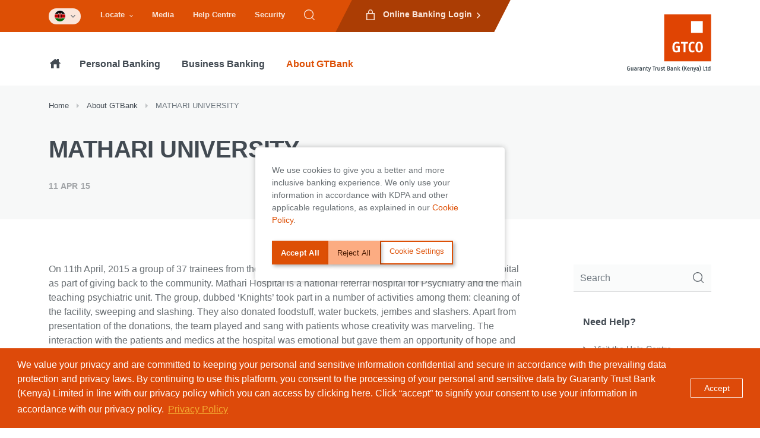

--- FILE ---
content_type: text/html; charset=UTF-8
request_url: https://www.gtbank.co.ke/about/corporate-social-responsibility/csr-news/mathari-university
body_size: 43760
content:
<!doctype html><html lang="en"><head><!-- Responsive-ness --><meta http-equiv="X-UA-Compatible" content="IE=edge"><meta name="viewport" content="width=device-width, initial-scale=1.0"><!-- SE-Oh --><meta name="author" content="GTBank Kenya" /><meta name="dcterms.rightsHolder" content="Copyright GTBank Kenya 2026. All rights reserved."><!-- CSRF Token --><meta name="csrf-token" content="7wHzr9c57MJqqek-EusPcbAfffFuKZulb4kO2rn9eT_5T8FrdpihW7pzuJvvTaaFI_OkZn-gYTrDdhCLG0uq9QXcfO3PyzF7zD6TJRvMjCs="><!-- Favicon --><link rel="apple-touch-icon" sizes="180x180" href="https://cdn.gtcoplc.com/assets/img/site/apple-touch-icon.png"><link rel="icon" type="image/png" sizes="32x32" href="https://cdn.gtcoplc.com/assets/img/site/favicon-32x32.png"><link rel="icon" type="image/png" sizes="16x16" href="https://cdn.gtcoplc.com/assets/img/site/favicon-16x16.png"><link rel="manifest" href="https://cdn.gtcoplc.com/assets/img/site/site.webmanifest"><link rel="mask-icon" href="https://cdn.gtcoplc.com/assets/img/site/safari-pinned-tab.svg" color="#dc4e2b"><link rel="shortcut icon" href="https://cdn.gtcoplc.com/assets/img/site/favicon.ico"><meta name="apple-mobile-web-app-title" content="GTBank"><meta name="application-name" content="GTBank"><meta name="msapplication-TileColor" content="#ffffff"><meta name="msapplication-config" content="https://cdn.gtcoplc.com/assets/img/site/browserconfig.xml"><meta name="theme-color" content="#ffffff"><!-- Google Fonts / Typekit --><script>
      !function(e,t,n,a,c,l,m,o,d,f,h,i){c[l]&&(d=e.createElement(t),d[n]=c[l],e[a]("head")[0].appendChild(d),e.documentElement.className+=" wf-cached"),function s(){for(d=e[a](t),f="",h=0;h<d.length;h++)i=d[h][n],i.match(m)&&(f+=i);f&&(c[l]="/**/"+f),setTimeout(s,o+=o)}()}(document,"style","innerHTML","getElementsByTagName",localStorage,"tk",/^@font|^\.tk-/,100);
    </script><script>
      !function(e){var t,a={kitId:"tis3lqz",scriptTimeout:3e3,async:!0},c=e.documentElement,n=setTimeout(function(){c.className=c.className.replace(/\bwf-loading\b/g,"")+" wf-inactive"},a.scriptTimeout),i=e.createElement("script"),s=!1,o=e.getElementsByTagName("script")[0];c.className+=" wf-loading",i.src="https://use.typekit.net/"+a.kitId+".js",i.async=!0,i.onload=i.onreadystatechange=function(){if(t=this.readyState,!(s||t&&"complete"!=t&&"loaded"!=t)){s=!0,clearTimeout(n);try{Typekit.load(a)}catch(e){}}},o.parentNode.insertBefore(i,o)}(document);
    </script><!-- CSS --><link href="https://cdn.gtcoplc.com/assets/css/style.css?version=1721192558" media="all" rel="stylesheet" /><title>MATHARI UNIVERSITY | GTBank Kenya</title><meta name="keywords" content="mathari, hospital, medics, national, referral, psychiatry, emotional, giving, patients, group, sang, 2015, trainees, visited, dubbed">
<meta name="description" content="On 11th April, 2015 a group of 37 trainees from the ongoing GTBank Training School visited the Mathari Hospital as part of giving back to the community.">
<meta name="referrer" content="no-referrer-when-downgrade">
<meta name="robots" content="all">
<meta content="gtbank" property="fb:profile_id">
<meta content="en_KE" property="og:locale">
<meta content="GTBank Kenya" property="og:site_name">
<meta content="website" property="og:type">
<meta content="https://www.gtbank.co.ke/about/corporate-social-responsibility/csr-news/mathari-university" property="og:url">
<meta content="MATHARI UNIVERSITY" property="og:title">
<meta content="On 11th April, 2015 a group of 37 trainees from the ongoing GTBank Training School visited the Mathari Hospital as part of giving back to the community." property="og:description">
<meta content="https://gtbank-kenya.transforms.svdcdn.com/production/general/social-card.png?w=1200&amp;h=630&amp;q=82&amp;auto=format&amp;fit=min&amp;dm=1549483162&amp;s=845a82349c09a396b106735856ddb8b5" property="og:image">
<meta content="800" property="og:image:width">
<meta content="420" property="og:image:height">
<meta content="MATHARI UNIVERSITY" property="og:image:alt">
<meta content="https://www.pinterest.com/guarantytrust" property="og:see_also">
<meta content="https://instagram.com/gtbank" property="og:see_also">
<meta content="https://youtube.com/gtbankchannel" property="og:see_also">
<meta content="https://linkedin.com/gtbank" property="og:see_also">
<meta content="https://en.wikipedia.org/wiki/Guaranty_Trust_Bank" property="og:see_also">
<meta name="twitter:card" content="summary_large_image">
<meta name="twitter:site" content="@gtbank">
<meta name="twitter:creator" content="@gtbank">
<meta name="twitter:title" content="MATHARI UNIVERSITY">
<meta name="twitter:description" content="On 11th April, 2015 a group of 37 trainees from the ongoing GTBank Training School visited the Mathari Hospital as part of giving back to the community.">
<meta name="twitter:image" content="https://gtbank-kenya.transforms.svdcdn.com/production/general/social-card.png?w=800&amp;h=418&amp;q=82&amp;auto=format&amp;fit=min&amp;dm=1549483162&amp;s=a16ece3942a79dac1f85443e0c445f9a">
<meta name="twitter:image:width" content="800">
<meta name="twitter:image:height" content="418">
<meta name="twitter:image:alt" content="MATHARI UNIVERSITY">
<meta name="google-site-verification" content="ttTXsndhkkHrIYwdRFLFrbmhwwzXUZnASrhNSOIWibo">
<meta name="msvalidate.01" content="47AE3780DF28C6534D397A9A49B713C1">
<link href="https://www.gtbank.co.ke/about/corporate-social-responsibility/csr-news/mathari-university" rel="canonical">
<link href="https://www.gtbank.co.ke/" rel="home">
<link type="text/plain" href="https://www.gtbank.co.ke/humans.txt" rel="author">
<style>    #elc-cookie-consent {
        position: fixed;
        bottom: 1em;
        right: 1em;
        padding: 2em;
        background-color: #fff;
        font-size: 0.8em;
        max-width: calc(100% - 6em);
        max-height: calc(100% - 6em);
        overflow: auto;
        border-radius: 0.3em;
        z-index: 10000;
        box-shadow: 0 0 10px 0 rgba(0,0,0,.25);
    }
    .elc-small {
        width: 30em;
    }
    #elc-cookie-consent h3 {
        font-weight: bold;
        font-size: 20px;
        margin: 0;
    }
    #elc-cookie-consent h4 {
        font-weight: bold;
        margin: 0;
        padding: 0;
    }
    .elc-fullwidth h4 {
        font-weight: bold;
        font-size: 1.4em;
    }
    #elc-cookie-consent .button-container {
        text-align: right;
        clear: both;
    }
    .elc-fullwidth {
        width: calc(100% - 6em) !important;
    }
    #elc-cookie-consent .elc-button-link {
        background-color: #0e3a5e;
        border-color: transparent;
        width: 50px;
        color: #fff;
        border-width: 1px;
        cursor: pointer;
        justify-content: center;
        padding: calc(.375em - 1px) .75em;
        text-align: center;
        white-space: nowrap;
        border-radius: 3px;
        box-shadow: none;
        font-size: 1rem;
        height: 2.25em;
        line-height: 1.5;
        position: relative;
        vertical-align: top;
        display: inline-block;
    }
    #elc-cookie-consent .elc-secondary-button-link {
        background-color: #ffffff;
        border-color: #0e3a5e;
        color: #0e3a5e;
        border-width: 1px;
        cursor: pointer;
        justify-content: center;
        padding: calc(.375em - 1px) .75em;
        text-align: center;
        white-space: nowrap;
        border-radius: 3px;
        box-shadow: none;
        font-size: 1rem;
        height: 2.25em;
        line-height: 1.5;
        position: relative;
        vertical-align: top;
        display: inline-block;
    }

    #elc-cookie-consent .elc-text-link {
        text-transform: uppercase;
        color: #0e3a5e;
        line-height: 2.8em;
        margin-right: 1em;
    }

    #elc-cookie-consent .elc-button-link {
        text-transform: uppercase;
        width: 8em;
    }
    #elc-cookie-consent .elc-cookie-group {
        float: left;
        padding-right: 1em;
    }

    .elc-fullwidth .elc-cookie-group {
        width: 100%;
    }

    #elc-cookie-consent .elc-row {
        width: 100%;
        clear: both;
    }
    #elc-cookie-consent #elc-cookie-consent-settings {
        margin-bottom: 4em;
    }
    #elc-cookie-consent .elc-row .elc-cookie-name {
        float: left;
    }
    #elc-cookie-consent .elc-row .elc-cookie-checkbox {
        float: right;
    }
    #elc-cookie-consent .elc-cookie-description {
        border-top: 1px solid #cccccc;
        padding-top: 1em;
        margin-bottom: 1em;
        display: none;
    }
    .elc-fullwidth .elc-cookie-description {
        display: block !important;
    }
    #elc-cookie-consent .elc-cookie {
        margin-bottom: 1em;
    }
    #elc-cookie-consent .elc-cookie-field {
        display: none;
    }
    .elc-fullwidth .elc-cookie-field {
        display: block !important;
    }

    .elc-fullwidth #elc-detail-link {
        display: none;
    }

    .elc-fullwidth #elc-accept-link {
        display: none;
    }

    .elc-small #elc-hide-detail-link {
        display: none;
    }

    .elc-small #elc-save-link {
        display: none;
    }
    .elc-small .elc-hide-when-small {
        display: none;
    }
    .elc-hidden {
        display: none;
    }
    #elc-cookie-tab {
        position: fixed;
        bottom: 0;
        right: 0;
        padding: 0.2em 1em;
        background-color: #0e3a5e;
        font-size: 0.8em;
        z-index: 10000;
        box-shadow: 0 0 10px 0 rgba(0,0,0,.25);
    }
    #elc-cookie-tab a {
        color: #ffffff;
    }
    #elc-cookie-consent input[type="checkbox" i] {
        -webkit-appearance: checkbox;
        box-sizing: border-box;
    }
    #elc-cookie-consent input[type="checkbox" i] {
        background-color: initial;
        cursor: default;
        margin: 3px 3px 3px 0.6em;
        padding: initial;
        border: initial;
    }


    /* Custom */
    #elc-cookie-consent {
        bottom: 50%;
        right: 50%;
        max-width: 600px;
        transform: translate(50%,50%);
        font-size: 14px;
    }

    #elc-cookie-consent .elc-text-link, 
    #elc-cookie-consent .elc-button-link {
        font-size: 13px;
        text-transform: none;
        margin: 0;
        line-height: 1;
        padding: 0.5rem 0.85rem;
        text-align: center;
        display: block;
        border-radius: 0 !important;
        height: 40px!important;
        width: auto;
        color: #fff;
        background-color: #dd4f05;
        border-color: #dd4f05;
        box-shadow: 3px 3px 6px 0 rgba(0, 0, 0, .3);
    }

    #elc-cookie-consent .elc-button-link--reject {
        background-color: #fcac82;
        color: #4b1b02;
        border: 2px solid #fcac82;
        padding: 0.5rem 0.85rem;
        height: auto !important;
        width: auto;
        box-shadow: 3px 3px 6px 0 rgba(0, 0, 0, .3);
    }

    #elc-cookie-consent .elc-text-link--settings {
        background-color: transparent;
        color: #dd4f05;
        border: 2px solid #dd4f05;
        height: auto !important;
        width: auto;
        line-height: 1.3;
        font-size: 13px;
    }

    #elc-cookie-consent .elc-row .elc-cookie-name {
        font-weight: bold;
        position: relative;
        width: 100%;
        float: none;
    }

    #elc-cookie-consent .elc-row .elc-cookie-name:before,
    #elc-cookie-consent .elc-row .elc-cookie-name:after {
        left: auto;
        right: 0;
    }

    #elc-cookie-consent .elc-row .elc-cookie-checkbox {
        display: none;
        float: none;
    }


    #elc-cookie-consent .elc-row.elc-cookie-headline {
        margin-bottom: 0.5rem;
    }

    #elc-cookie-consent .elc-row .elc-cookie-checkbox:checked~.custom-control-label:after {
        background-image: url("data:image/svg+xml;charset=utf8,%3Csvg xmlns='http://www.w3.org/2000/svg' viewBox='0 0 8 8'%3E%3Cpath fill='%23dd4f05' d='M6.564.75l-3.59 3.612-1.538-1.55L0 4.26 2.974 7.25 8 2.193z'/%3E%3C/svg%3E");
    }

    #elc-cookie-consent .elc-row .elc-cookie-checkbox[disabled="disabled"]~.custom-control-label:before,
    #elc-cookie-consent .elc-row .elc-cookie-checkbox[disabled="disabled"]~.custom-control-label:after {
        opacity: 0.5;
    }

    #elc-cookie-consent .elc-text-link--close {
        position: absolute;
        right: 0;
        top: 0;
        z-index: 1;
        -webkit-appearance: none;
        width: 50px;
        min-width: 50px;
        height: 50px;
        padding: 0;
        padding: 10px;
        background: transparent;
        border: none;
        box-shadow: none;
    }

    #elc-cookie-consent .elc-header {
        width: 95%;
    }

    #elc-cookie-consent .elc-header-description {
        font-size: 14px;
    }

    #elc-cookie-consent .elc-primary-heading {
        font-size: 16px;
        font-weight: bold;
        margin-bottom: 0.5rem;
    }

    #elc-cookie-consent .button-container {
        display: flex;
        gap: 10px;
        margin-top: 1rem;
    }

    #elc-cookie-consent .elc-cookie-group {
        float: none;
    }

    .elc-small .elc-button-link--saveandaccept {
        display: none!important;
    }

    #elc-cookie-consent .elc-button-link--saveandaccept {
        height: 40px!important;
    }

    .elc-fullwidth .elc-button-link--acceptall,
    .elc-fullwidth .elc-button-link--reject,
    .elc-fullwidth .elc-text-link--settings,
    .elc-small .elc-text-link--close {
        display: none!important;
    }

    .elc-small #elc-cookie-consent-settings {
        display: none;
        margin-bottom: 2rem;
    }
</style></head><body class="preload entry-mathari-university type-default"><noscript>For full functionality of this site it is necessary to enable JavaScript. Here are the <a href="https://www.enable-javascript.com/" target="_blank"> instructions how to enable JavaScript in your web browser</a>.</noscript><header class="section-secondary-nav desktop-nav"><div class="secondary-nav-bg-left"></div><div class="container"><div class="secondary-nav"><ul class="list-unstyled list-inline clearfix"><li class="locale-select dropdown"><a class="dropdown-toggle" id="locale-dropdown" data-toggle="dropdown" aria-haspopup="true" aria-expanded="false" data-offset="0 2"><span class="icon icon-flag-small"><?xml version="1.0" encoding="utf-8"?><!-- Generator: Adobe Illustrator 24.2.1, SVG Export Plug-In . SVG Version: 6.00 Build 0)  --><svg version="1.1" id="Layer_1" xmlns="http://www.w3.org/2000/svg" xmlns:xlink="http://www.w3.org/1999/xlink" x="0px" y="0px"
	 viewBox="0 0 900 600" style="enable-background:new 0 0 900 600;" xml:space="preserve"><g><rect style="fill:#FFFFFF;" width="900" height="600"/><rect width="900" style="fill:#000000;" height="180"/><rect y="210" style="fill:#BB0000;" width="900" height="180"/><rect y="420" style="fill:#006600;" width="900" height="180"/><path style="fill:#000000;" d="M342.8,478.1l6.5,3.8l175.2-303.4c10.2-2.7,15.9-12.5,21.5-22.2c3.8-6.5,18.8-32.5,25.2-66.2c-26,22.5-41,48.5-44.7,55
		c-5.6,9.7-11.2,19.5-8.5,29.7L342.8,478.1z"/><path style="fill:#FFFFFF;" d="M342.8,478.1l6.5,3.8l175.2-303.4c10.2-2.7,15.9-12.5,21.5-22.2c3.8-6.5,18.8-32.5,25.2-66.2
		c-26,22.5-41,48.5-44.7,55c-5.6,9.7-11.2,19.5-8.5,29.7L342.8,478.1z"/><path style="fill:#000000;" d="M557.2,478.1l-6.5,3.8L375.5,178.5c-10.2-2.7-15.9-12.5-21.5-22.2c-3.8-6.5-18.8-32.5-25.3-66.2c26,22.5,41,48.5,44.7,55
		c5.6,9.7,11.2,19.5,8.5,29.7L557.2,478.1z"/><path style="fill:#FFFFFF;" d="M557.2,478.1l-6.5,3.8L375.5,178.5c-10.2-2.7-15.9-12.5-21.5-22.2c-3.8-6.5-18.8-32.5-25.3-66.2
		c26,22.5,41,48.5,44.7,55c5.6,9.7,11.2,19.5,8.5,29.7L557.2,478.1z"/><path style="fill:#BB0000;" d="M378.8,390c11.2,30,48.8,90,71.2,90s60-60,71.2-90V210c-11.2-30-48.8-90-71.2-90s-60,60-71.2,90V390
		z"/><ellipse style="fill:#000000;" cx="521.2" cy="300" rx="18.8" ry="90"/><ellipse style="fill:#000000;" cx="378.8" cy="300" rx="18.8" ry="90"/><ellipse style="fill:#FFFFFF;" cx="450" cy="300" rx="15" ry="22.5"/><path style="fill:#FFFFFF;" d="M453.8,321.9c0,0,15,30,15,78.8s-15,78.8-15,78.8V321.9z"/><path style="fill:#FFFFFF;" d="M446.2,278.1c0,0-15-30-15-78.8s15-78.8,15-78.8V278.1z"/><path style="fill:#FFFFFF;" d="M446.2,321.9c0,0-15,30-15,78.8s15,78.8,15,78.8V321.9z"/><path style="fill:#FFFFFF;" d="M453.8,278.1c0,0,15-30,15-78.8s-15-78.8-15-78.8V278.1z"/></g></svg></span><span class="icon icon-flag-small-arrow"><svg xmlns="http://www.w3.org/2000/svg" width="8" height="5" viewBox="0 0 8 5"><path fill="#62686F" fill-rule="evenodd" d="M7.057 0L4 3.057.943 0 0 .943l4 4 4-4z"/></svg></span></a><div class="dropdown-menu" aria-labelledby="locale-dropdown"><a class="dropdown-item clearfix" href="http://www.gtbankci.com/" target="_blank" rel="noopener"><span class="icon icon-flag-small"><?xml version="1.0" encoding="utf-8"?><svg version="1.1" xmlns="http://www.w3.org/2000/svg" xmlns:xlink="http://www.w3.org/1999/xlink" x="0px" y="0px" width="512px" height="341.3px" viewBox="0 0 512 341.3" style="enable-background:new 0 0 512 341.3;" xml:space="preserve"><path style="fill:#fff;" d="M0,0h512v341.3H0V0z"/><path style="fill:#009f5e;" d="M330.2,0H512v341.3H330.2V0z"/><path style="fill:#f97f00;" d="M0,0h181.8v341.3H0V0z"/></svg></span><span class="dropdown-text">Cote D&#039;Ivoire</span></a><a class="dropdown-item clearfix" href="http://www.gtbankgambia.com/" target="_blank" rel="noopener"><span class="icon icon-flag-small"><?xml version="1.0" encoding="utf-8"?><svg version="1.1" xmlns="http://www.w3.org/2000/svg" xmlns:xlink="http://www.w3.org/1999/xlink" x="0px" y="0px"
	 width="512px" height="341.3px" viewBox="0 0 512 341.3" style="enable-background:new 0 0 512 341.3;" xml:space="preserve"><path style="fill:#F0F0F0;" d="M0,0h512v341.3H0V0z"/><path style="fill:#496E2D;" d="M0,237.4h512v103.9H0V237.4z"/><path style="fill:#A2001D;" d="M0,0h512v104.5H0V0z"/><path style="fill:#0052B4;" d="M0,125.5h512v89.7H0V125.5z"/></svg></span><span class="dropdown-text">Gambia</span></a><a class="dropdown-item clearfix" href="http://www.gtbghana.com/" target="_blank" rel="noopener"><span class="icon icon-flag-small"><?xml version="1.0" encoding="utf-8"?><svg version="1.1" xmlns="http://www.w3.org/2000/svg" xmlns:xlink="http://www.w3.org/1999/xlink" x="0px" y="0px"
	 width="512px" height="341.3px" viewBox="0 0 512 341.3" style="enable-background:new 0 0 512 341.3;" xml:space="preserve"><path style="fill:#FFDA44;" d="M0,0h512v341.3H0V0z"/><path style="fill:#D80027;" d="M0,0h512v113.8H0V0z"/><path style="fill:#496E2D;" d="M0,227.6h512v113.8H0V227.6z"/><path d="M255.9,113.8l14.1,43.5l40.4,3.2l-37,26.9l19.5,40.3l-37-26.9l-37,26.9l14.1-43.5l-37-26.9h45.7L255.9,113.8z"/></svg></span><span class="dropdown-text">Ghana</span></a><a class="dropdown-item current-locale clearfix" href="/"><span class="icon icon-tick"><svg xmlns="http://www.w3.org/2000/svg" width="21" height="16" viewBox="0 0 21 16"><path d="M6.7 12.6l-5-4.9L0 9.4 6.7 16 21 1.7 19.3 0z"/></svg></span><span class="dropdown-text">Kenya</span></a><a class="dropdown-item clearfix" href="http://www.gtbanklr.com/" target="_blank" rel="noopener"><span class="icon icon-flag-small"><?xml version="1.0" encoding="utf-8"?><svg version="1.1" xmlns="http://www.w3.org/2000/svg" xmlns:xlink="http://www.w3.org/1999/xlink" x="0px" y="0px"
	 width="512px" height="341.3px" viewBox="0 0 512 341.3" style="enable-background:new 0 0 512 341.3;" xml:space="preserve"><path style="fill:#F0F0F0;" d="M0,0h512v341.3H0V0z"/><path style="fill:#D80027;" d="M0,0h512v31H0V0z M0,62.1h512v31H0V62.1z M0,124.1h512v31H0V124.1z M0,186.2h512v31H0V186.2z
	 M0,248.3h512v31H0V248.3z M0,310.3h512v31H0V310.3z"/><path style="fill:#0052B4;" d="M0-12.3h256v167.5H0V-12.3z"/><path style="fill:#F0F0F0;" d="M128,26.9l11,34h35.8l-28.9,21l11.1,34l-28.9-21l-28.9,21l11.1-34l-28.9-21h35.8L128,26.9z"/></svg></span><span class="dropdown-text">Liberia</span></a><a class="dropdown-item clearfix" href="http://www.gtbank.com/" target="_blank" rel="noopener"><span class="icon icon-flag-small"><?xml version="1.0" encoding="utf-8"?><svg version="1.1" xmlns="http://www.w3.org/2000/svg" xmlns:xlink="http://www.w3.org/1999/xlink" x="0px" y="0px"
	 width="512px" height="341.3px" viewBox="0 0 512 341.3" style="enable-background:new 0 0 512 341.3;" xml:space="preserve"><path style="fill:#ffffff;" d="M0,0h512v341.3H0V0z"/><rect style="fill:#00a200;" width="170.7" height="341.3"/><rect x="341.3" style="fill:#00a200;" width="170.7" height="341.3"/></svg></span><span class="dropdown-text">Nigeria</span></a><a class="dropdown-item clearfix" href="http://www.gtbank.co.rw/" target="_blank" rel="noopener"><span class="icon icon-flag-small"><?xml version="1.0" encoding="utf-8"?><svg version="1.1" xmlns="http://www.w3.org/2000/svg" xmlns:xlink="http://www.w3.org/1999/xlink" x="0px" y="0px"
	 width="512px" height="341.3px" viewBox="0 0 512 341.3" style="enable-background:new 0 0 512 341.3;" xml:space="preserve"><path style="fill:#338AF3;" d="M0,0h512v341.3H0V0z"/><path style="fill:#FFDA44;" d="M0,170.7h512v81.6H0V170.7z"/><path style="fill:#496E2D;" d="M0,252.3h512v89H0V252.3z"/><path style="fill:#FFDA44;" d="M278.3,99.9l20.8,9.8L288,129.9l22.6-4.3l2.9,22.9l15.8-16.8l15.8,16.8l2.9-22.9l22.6,4.3l-11.1-20.2
	l20.8-9.8l-20.8-9.8l11.1-20.2l-22.6,4.3L345,51.4l-15.8,16.8l-15.8-16.8l-2.9,22.9L288,69.9l11.1,20.2L278.3,99.9z"/></svg></span><span class="dropdown-text">Rwanda</span></a><a class="dropdown-item clearfix" href="http://www.gtb.sl/" target="_blank" rel="noopener"><span class="icon icon-flag-small"><?xml version="1.0" encoding="utf-8"?><svg version="1.1" xmlns="http://www.w3.org/2000/svg" xmlns:xlink="http://www.w3.org/1999/xlink" x="0px" y="0px"
	 width="512px" height="341.3px" viewBox="0 0 512 341.3" style="enable-background:new 0 0 512 341.3;" xml:space="preserve"><path style="fill:#fff;" d="M0,0h512v341.3H0V0z"/><path style="fill:#07b731;" d="M0,0h512v113.8H0V0z"/><path style="fill:#0470c9;" d="M0,227.6h512v113.8H0V227.6z"/></svg></span><span class="dropdown-text">Sierra Leone</span></a><a class="dropdown-item clearfix" href="http://www.gtbank.co.tz/" target="_blank" rel="noopener"><span class="icon icon-flag-small"><?xml version="1.0" encoding="utf-8"?><svg version="1.1" xmlns="http://www.w3.org/2000/svg" xmlns:xlink="http://www.w3.org/1999/xlink" x="0px" y="0px"
	 width="640px" height="480px" viewBox="0 0 640 480" style="enable-background:new 0 0 640 480;" xml:space="preserve"><g><defs><rect id="SVGID_1_" x="-40" width="2560" height="1920"/></defs><clipPath id="SVGID_2_"><use xlink:href="#SVGID_1_"  style="overflow:visible;"/></clipPath><g transform="matrix(4 0 0 4 -40 0)" style="clip-path:url(#SVGID_2_);"><path style="fill:#0099FF;" d="M0,0h180v120H0V0z"/><path style="fill:#009900;" d="M0,0h180L0,120V0z"/><path d="M0,120h40l140-95V0h-40L0,95V120z"/><path style="fill:#FFFF00;" d="M0,91.5L137.2,0h13.5L0,100.5V91.5z M29.3,120L180,19.5v9L42.8,120H29.3z"/></g></g></svg></span><span class="dropdown-text">Tanzania</span></a><a class="dropdown-item clearfix" href="http://www.gtbank.co.ug/" target="_blank" rel="noopener"><span class="icon icon-flag-small"><?xml version="1.0" encoding="utf-8"?><svg version="1.1" xmlns="http://www.w3.org/2000/svg" xmlns:xlink="http://www.w3.org/1999/xlink" x="0px" y="0px"
	 width="512px" height="341.3px" viewBox="0 0 512 341.3" style="enable-background:new 0 0 512 341.3;" xml:space="preserve"><path d="M0,0h512v341.3H0V0z"/><path style="fill:#FFDA44;" d="M0,56.9h512v56.9H0V56.9z"/><path style="fill:#D80027;" d="M0,113.8h512v56.9H0V113.8z"/><path style="fill:#FFDA44;" d="M0,227.6h512v56.9H0V227.6z"/><path style="fill:#D80027;" d="M0,284.4h512v56.9H0V284.4z"/><circle style="fill:#F0F0F0;" cx="256" cy="170.7" r="57"/><path d="M276.9,173.6l-20.9-9c0,0,4.9-16.2,5.1-17.3c0.2-0.8,0.3-1.7,0.3-2.5c0-3.1-1.2-5.9-3.3-7.9l5.2-5.2
	c-3.5-3.5-8.2-5.4-13.1-5.4c-4.9,0-9.6,1.9-13.1,5.4l5.2,5.2c-2.1,2.1-3.3,4.9-3.3,7.9c0,1.1,0.2,2.2,0.5,3.2l-7.9,7.9h14.4
	c0,0-5.9,8.9-9.2,16.2c-3.2,7.3,0,16.3,7.5,19.6l4.3,1.9l7.2,6.8v7.4l-7.4,7.4h14.8v-14.8l6.8-6.8h14c0.1-0.1,0.1-0.3,0.2-0.4
	C287.7,185.7,284.4,176.9,276.9,173.6L276.9,173.6z"/></svg></span><span class="dropdown-text">Uganda</span></a><a class="dropdown-item clearfix" href="http://www.gtbankuk.com/" target="_blank" rel="noopener"><span class="icon icon-flag-small"><?xml version="1.0" encoding="utf-8"?><svg version="1.1" xmlns="http://www.w3.org/2000/svg" xmlns:xlink="http://www.w3.org/1999/xlink" x="0px" y="0px"
	 width="512px" height="341.3px" viewBox="0 0 512 341.3" style="enable-background:new 0 0 512 341.3;" xml:space="preserve"><path style="fill:#F0F0F0;" d="M0,0h512v341.3H0V0z"/><path style="fill:#D80027;" d="M288,0h-64v138.7H0v64h224v138.7h64V202.7h224v-64H288V0z"/><path style="fill:#0052B4;" d="M393.8,230L512,295.7V230H393.8z M311.7,230L512,341.3v-31.5L368.3,230L311.7,230z M458.6,341.3
	l-147-81.7v81.7H458.6z"/><path style="fill:#F0F0F0;" d="M311.7,230L512,341.3v-31.5L368.3,230L311.7,230z"/><path style="fill:#D80027;" d="M311.7,230L512,341.3v-31.5L368.3,230L311.7,230z"/><path style="fill:#0052B4;" d="M90.3,230L0,280.2V230H90.3z M200.3,244.2v97.2H25.5L200.3,244.2z"/><path style="fill:#D80027;" d="M143.7,230L0,309.9v31.5L200.3,230L143.7,230z"/><path style="fill:#0052B4;" d="M118.2,111.3L0,45.6v65.7H118.2z M200.3,111.3L0,0v31.5l143.7,79.8H200.3z M53.4,0l147,81.7V0H53.4z"
	/><path style="fill:#F0F0F0;" d="M200.3,111.3L0,0v31.5l143.7,79.8H200.3z"/><path style="fill:#D80027;" d="M200.3,111.3L0,0v31.5l143.7,79.8H200.3z"/><path style="fill:#0052B4;" d="M421.7,111.3L512,61.1v50.2H421.7z M311.7,97.2V0h174.9L311.7,97.2z"/><path style="fill:#D80027;" d="M368.3,111.3L512,31.5V0L311.7,111.3H368.3z"/></svg></span><span class="dropdown-text">United Kingdom</span></a></div></li><li class="locate-select dropdown"><a href="#" class="dropdown-toggle" id="locate-dropdown" data-toggle="dropdown" aria-haspopup="true" aria-expanded="false" data-offset="0, 7"><span class="text">Locate</span><span class="icon icon-arrow-small-down"><svg xmlns="http://www.w3.org/2000/svg" width="6" height="4" viewBox="0 0 6 4"><path fill-rule="evenodd" d="M5.292 0L3 2.29.707 0 0 .7l3 3 3-3z"/></svg></span></a><div class="dropdown-menu" aria-labelledby="locate-dropdown"><a class="dropdown-item clearfix" href="/locate/branches"><span class="icon"><svg xmlns="http://www.w3.org/2000/svg" width="586.3" height="648" viewBox="0 0 586.3 648"><path d="M61.7 277.7v216h92.6v-216H61.7zm185.2 0v216h92.5v-216h-92.5zM0 555.4h586.3V648H0v-92.6zm432-277.7h92.6v216H432v-216zM293.1 0L0 154.3V216h586.3v-61.7L293.1 0z"/></svg></span><span class="dropdown-text">Locate a Branch</span></a><a class="dropdown-item clearfix" href="/locate/atms"><span class="icon"><svg xmlns="http://www.w3.org/2000/svg" width="579.8" height="463.8" viewBox="0 0 579.8 463.8"><path d="M521.8 0H58C25.8 0 .3 25.8.3 58L0 405.9c0 32.2 25.8 58 58 58h463.8c32.2 0 58-25.8 58-58V58c0-32.2-25.8-58-58-58zm0 405.9H58v-174h463.8v174zm0-289.9H58V58h463.8v58z" fill-opacity=".85"/></svg></span><span class="dropdown-text">Locate an ATM</span></a></div></li><li><a href="/media-centre"><span class="text">Media</span></a></li><li><a href="/help-centre"><span class="text">Help Centre</span></a></li><li><a href="/security-centre"><span class="text">Security</span></a></li><li class="search"><a href="#" class="js-search-toggle"><span class="magnify-icon"><svg xmlns="http://www.w3.org/2000/svg" width="18" height="18" viewBox="0 0 18 18"><path fill-rule="evenodd" d="M14.18 13.24c1.172-1.41 1.91-3.22 1.91-5.2C16.09 3.62 12.47 0 8.044 0S0 3.62 0 8.04c0 4.43 3.62 8.05 8.045 8.05a7.915 7.915 0 0 0 5.195-1.91l3.62 3.62c.134.13.302.2.47.2a.683.683 0 0 0 .47-.2.65.65 0 0 0 0-.94l-3.62-3.62zm-6.135 1.54c-3.687 0-6.704-3.01-6.704-6.7 0-3.69 3.017-6.71 6.704-6.71s6.704 3.02 6.704 6.71-3.017 6.7-6.704 6.7z"/></svg></span></a></li><li class="online-banking"><div class="online-banking-bg"></div><a href="#" class="btn login-btn clearfix external-link" class="dropdown-toggle" id="banking-dropdown" aria-haspopup="true" aria-expanded="false" data-offset="0, 7" data-position="right"><span class="icon icon-lock"><svg xmlns="http://www.w3.org/2000/svg" width="14" height="18" viewBox="0 0 14 18"><path fill-rule="evenodd" d="M2.625 6H0v12h14V6H2.625zM1.5 7.5h11v9h-11v-9zM6.993 0c2.19-.004 4 1.805 4.007 4.04V6H3V4.053C2.998 1.818 4.803.008 6.993 0zm.003 1.5a2.538 2.538 0 0 0-2.541 2.553V6h5.09V4.043A2.538 2.538 0 0 0 6.996 1.5z"/></svg></span><span class="icon login-text"><span class="d-md-none d-lg-block">Online Banking&nbsp;</span>Login
                        </span><span class="icon icon-arrow-small-right"><svg xmlns="http://www.w3.org/2000/svg" width="7" height="10" viewBox="0 0 7 10"><path fill="#FFF" fill-rule="evenodd" d="M1.179 0L0 1.18 3.822 5 0 8.82 1.179 10l5-5z"/></svg></span></a><div class="dropdown-menu banking-panel" aria-labelledby="banking-dropdown"><div class="login-panel"><div class="login-panel-buttons"><ul class="nav nav-tabs" id="" role="tablist"><li class="nav-item"><a class="nav-link active no-history" id="personal-tab-zy0ovsp90w" data-toggle="tab" href="#personal-zy0ovsp90w" role="tab" aria-controls="personal-zy0ovsp90w" aria-selected="true">Personal</a></li><li class="nav-item"><a class="nav-link no-history" id="business-tab-zy0ovsp90w" data-toggle="tab" href="#business-zy0ovsp90w" role="tab" aria-controls="business-zy0ovsp90w" aria-selected="false">Business</a></li></ul><div class="tab-content" id=""><div class="tab-pane fade show active" id="personal-zy0ovsp90w" role="tabpanel" aria-labelledby="personal-tab-zy0ovsp90w"><a class="btn btn-primary external-link" href="https://ibank.gtbank.co.ke/newapps/ibank3/" target="1" rel="noopener">Login</a><div class="inline-links"></div></div><div class="tab-pane fade" id="business-zy0ovsp90w" role="tabpanel" aria-labelledby="business-tab-zy0ovsp90w"><a class="btn btn-primary external-link" href="https://ibank.gtbank.co.ke/gaps_v1/Default.aspx" target="1" rel="noopener">Login</a><div class="inline-links"></div></div></div></div></div></div></li></ul><div class="search-form"><form action="/search" method="POST" accept-charset="UTF-8"><input type="hidden" name="tokenValue" value="[base64]"><input type="hidden" name="CRAFT_CSRF_TOKEN" value="7wHzr9c57MJqqek-EusPcbAfffFuKZulb4kO2rn9eT_5T8FrdpihW7pzuJvvTaaFI_OkZn-gYTrDdhCLG0uq9QXcfO3PyzF7zD6TJRvMjCs="><label class="sr-only" for="field-search">Search</label><input type="search" name="q" id="field-search" class="form-control" placeholder="Search"><input class="d-none" type="submit"><a href="#" class="js-search-toggle search-close-btn"><span class="icon icon-close"><svg xmlns="http://www.w3.org/2000/svg" width="18" height="18" viewBox="0 0 18 18"><path d="M18 1.8L16.2 0 9 7.2 1.8 0 0 1.8 7.2 9 0 16.2 1.8 18 9 10.8l7.2 7.2 1.8-1.8L10.8 9z"/></svg></span></a></form></div></div></div></header><header class="section-primary-nav desktop-nav"><div class="container"><div class="primary-nav-wrap"><div class="primary-nav"><ul class="list-unstyled list-inline clearfix"><li class="nav-item-home single-page-link" data-url="https://www.gtbank.co.ke/"><a href="/"><span class="icon icon-home"><svg xmlns="http://www.w3.org/2000/svg" width="18" height="18" viewBox="0 0 18 18"><path fill-rule="evenodd" d="M6.5 17.003h-4c-.276 0-.5-.23-.5-.5v-7.5H.5a.508.508 0 0 1-.47-.34.495.495 0 0 1 .152-.55l8.5-7a.506.506 0 0 1 .636 0L12 3.322v-1.82c0-.28.224-.5.5-.5h2c.276 0 .5.22.5.5v4.29l2.818 2.32a.505.505 0 0 1-.317.89H16v7.5c0 .27-.225.5-.5.5h-4v-6.3c0-.28-.225-.5-.5-.5H7c-.277 0-.5.22-.5.5v6.3z"/></svg></span><span class="nav-home-text">Home</span></a></li><li data-url="https://www.gtbank.co.ke/personal-banking"><a href="https://www.gtbank.co.ke/personal-banking" data-megamenu="https://www.gtbank.co.ke/personalBanking">Personal Banking<span class="icon icon-chevron"><svg xmlns="http://www.w3.org/2000/svg" width="8.6" height="14" viewBox="0 0 8.6 14"><path d="M1.7 0L0 1.7 5.4 7 0 12.4 1.7 14l7-7"/></svg></span></a><div class="megamenu-menu hidden" data-megamenu="https://www.gtbank.co.ke/personalBanking"><ul class="list-unstyled megamenu-col level-0"><li class="parent-item"><a class="js-mobile-megamenu-root" href="#"><span class="icon icon-chevron-left"><svg xmlns="http://www.w3.org/2000/svg" width="8.6" height="14" viewBox="0 0 8.6 14"><path d="M1.7 0L0 1.7 5.4 7 0 12.4 1.7 14l7-7"/></svg></span>Personal Banking</a></li><li class="single-page-link mobile-overview-link"><a href="https://www.gtbank.co.ke/personal-banking">Personal Banking Overview</a></li><li class="has-children" data-url="https://www.gtbank.co.ke/personal-banking/accounts"><a href="https://www.gtbank.co.ke/personal-banking/accounts">Accounts<span class="icon icon-chevron"><svg xmlns="http://www.w3.org/2000/svg" width="8.6" height="14" viewBox="0 0 8.6 14"><path d="M1.7 0L0 1.7 5.4 7 0 12.4 1.7 14l7-7"/></svg></span></a><div class="megamenu-col megamenu-col-child level-1 hidden"><ul class="list-unstyled"><li class="parent-item"><a class="js-mobile-megamenu-parent" href="#"><span class="icon icon-chevron-left"><svg xmlns="http://www.w3.org/2000/svg" width="8.6" height="14" viewBox="0 0 8.6 14"><path d="M1.7 0L0 1.7 5.4 7 0 12.4 1.7 14l7-7"/></svg></span>Accounts</a></li><li class="single-page-link mobile-overview-link"><a href="https://www.gtbank.co.ke/personal-banking/accounts">Accounts Overview</a></li><li class="has-children" data-url="https://www.gtbank.co.ke/personal-banking/accounts/current-accounts"><a href="https://www.gtbank.co.ke/personal-banking/accounts/current-accounts">Current Accounts<span class="icon icon-chevron"><svg xmlns="http://www.w3.org/2000/svg" width="8.6" height="14" viewBox="0 0 8.6 14"><path d="M1.7 0L0 1.7 5.4 7 0 12.4 1.7 14l7-7"/></svg></span></a><div class="megamenu-col megamenu-col-child level-2 hidden"><ul class="list-unstyled"><li class="parent-item"><a class="js-mobile-megamenu-parent" href="#"><span class="icon icon-chevron-left"><svg xmlns="http://www.w3.org/2000/svg" width="8.6" height="14" viewBox="0 0 8.6 14"><path d="M1.7 0L0 1.7 5.4 7 0 12.4 1.7 14l7-7"/></svg></span>Current Accounts</a></li><li class="single-page-link mobile-overview-link"><a href="https://www.gtbank.co.ke/personal-banking/accounts/current-accounts">Current Accounts Overview</a></li><li class="single-page-link" data-url="https://www.gtbank.co.ke/personal-banking/accounts/current-accounts/gt-vantage"><a href="https://www.gtbank.co.ke/personal-banking/accounts/current-accounts/gt-vantage">GTVantage</a></li><li class="single-page-link" data-url="https://www.gtbank.co.ke/personal-banking/accounts/current-accounts/gt-pay-as-you-go"><a href="https://www.gtbank.co.ke/personal-banking/accounts/current-accounts/gt-pay-as-you-go">Pay-As-You-Go</a></li><li class="single-page-link" data-url="https://www.gtbank.co.ke/personal-banking/accounts/current-accounts/gt-personal-chequer"><a href="https://www.gtbank.co.ke/personal-banking/accounts/current-accounts/gt-personal-chequer">Personal Chequer</a></li><li class="single-page-link" data-url="https://www.gtbank.co.ke/personal-banking/accounts/current-accounts/seniors-account"><a href="https://www.gtbank.co.ke/personal-banking/accounts/current-accounts/seniors-account">Seniors Account</a></li><li class="single-page-link" data-url="https://www.gtbank.co.ke/personal-banking/accounts/current-accounts/gtbank-forex-plus"><a href="https://www.gtbank.co.ke/personal-banking/accounts/current-accounts/gtbank-forex-plus">GTBank Forex Plus</a></li><li class="single-page-link" data-url="https://www.gtbank.co.ke/personal-banking/accounts/current-accounts/gtmalkia"><a href="https://www.gtbank.co.ke/personal-banking/accounts/current-accounts/gtmalkia">GTMalkia</a></li></ul></div></li><li class="has-children" data-url="https://www.gtbank.co.ke/personal-banking/accounts/savings-investment-accounts"><a href="https://www.gtbank.co.ke/personal-banking/accounts/savings-investment-accounts">Savings &amp; Investment Accounts<span class="icon icon-chevron"><svg xmlns="http://www.w3.org/2000/svg" width="8.6" height="14" viewBox="0 0 8.6 14"><path d="M1.7 0L0 1.7 5.4 7 0 12.4 1.7 14l7-7"/></svg></span></a><div class="megamenu-col megamenu-col-child level-2 hidden"><ul class="list-unstyled"><li class="parent-item"><a class="js-mobile-megamenu-parent" href="#"><span class="icon icon-chevron-left"><svg xmlns="http://www.w3.org/2000/svg" width="8.6" height="14" viewBox="0 0 8.6 14"><path d="M1.7 0L0 1.7 5.4 7 0 12.4 1.7 14l7-7"/></svg></span>Savings &amp; Investment Accounts</a></li><li class="single-page-link mobile-overview-link"><a href="https://www.gtbank.co.ke/personal-banking/accounts/savings-investment-accounts">Savings &amp; Investment Accounts Overview</a></li><li class="single-page-link" data-url="https://www.gtbank.co.ke/personal-banking/accounts/savings-investment-accounts/savings-account"><a href="https://www.gtbank.co.ke/personal-banking/accounts/savings-investment-accounts/savings-account">GTSave</a></li><li class="single-page-link" data-url="https://www.gtbank.co.ke/personal-banking/accounts/savings-investment-accounts/smart-kids-save-sks"><a href="https://www.gtbank.co.ke/personal-banking/accounts/savings-investment-accounts/smart-kids-save-sks">GTPanda</a></li><li class="single-page-link" data-url="https://www.gtbank.co.ke/personal-banking/accounts/savings-investment-accounts/target-savings-account-gt-target"><a href="https://www.gtbank.co.ke/personal-banking/accounts/savings-investment-accounts/target-savings-account-gt-target">GTTarget</a></li><li class="single-page-link" data-url="https://www.gtbank.co.ke/personal-banking/accounts/current-accounts/sme-pay-as-you-go"><a href="https://www.gtbank.co.ke/personal-banking/accounts/current-accounts/sme-pay-as-you-go">GTMazao</a></li><li class="single-page-link" data-url="https://www.gtbank.co.ke/personal-banking/accounts/savings-investment-accounts/gtboma"><a href="https://www.gtbank.co.ke/personal-banking/accounts/savings-investment-accounts/gtboma">GTBoma</a></li></ul></div></li></ul></div></li><li class="has-children" data-url="https://www.gtbank.co.ke/personal-banking/services"><a href="https://www.gtbank.co.ke/personal-banking/services">Services<span class="icon icon-chevron"><svg xmlns="http://www.w3.org/2000/svg" width="8.6" height="14" viewBox="0 0 8.6 14"><path d="M1.7 0L0 1.7 5.4 7 0 12.4 1.7 14l7-7"/></svg></span></a><div class="megamenu-col megamenu-col-child level-1 hidden"><ul class="list-unstyled"><li class="parent-item"><a class="js-mobile-megamenu-parent" href="#"><span class="icon icon-chevron-left"><svg xmlns="http://www.w3.org/2000/svg" width="8.6" height="14" viewBox="0 0 8.6 14"><path d="M1.7 0L0 1.7 5.4 7 0 12.4 1.7 14l7-7"/></svg></span>Services</a></li><li class="single-page-link mobile-overview-link"><a href="https://www.gtbank.co.ke/personal-banking/services">Services Overview</a></li><li class="has-children" data-url="https://www.gtbank.co.ke/personal-banking/services/e-banking"><a href="https://www.gtbank.co.ke/personal-banking/services/e-banking">e-Banking Services<span class="icon icon-chevron"><svg xmlns="http://www.w3.org/2000/svg" width="8.6" height="14" viewBox="0 0 8.6 14"><path d="M1.7 0L0 1.7 5.4 7 0 12.4 1.7 14l7-7"/></svg></span></a><div class="megamenu-col megamenu-col-child level-2 hidden"><ul class="list-unstyled"><li class="parent-item"><a class="js-mobile-megamenu-parent" href="#"><span class="icon icon-chevron-left"><svg xmlns="http://www.w3.org/2000/svg" width="8.6" height="14" viewBox="0 0 8.6 14"><path d="M1.7 0L0 1.7 5.4 7 0 12.4 1.7 14l7-7"/></svg></span>e-Banking Services</a></li><li class="single-page-link mobile-overview-link"><a href="https://www.gtbank.co.ke/personal-banking/services/e-banking">e-Banking Services Overview</a></li><li class="single-page-link" data-url="https://www.gtbank.co.ke/personal-banking/services/e-banking/internet-banking"><a href="https://www.gtbank.co.ke/personal-banking/services/e-banking/internet-banking">Internet Banking</a></li><li class="single-page-link" data-url="https://www.gtbank.co.ke/personal-banking/ways-to-bank/mobile-banking-2"><a href="https://www.gtbank.co.ke/personal-banking/ways-to-bank/mobile-banking-2">GTWorld</a></li><li class="single-page-link" data-url="https://www.gtbank.co.ke/personal-banking/services/e-banking/ussd"><a href="https://www.gtbank.co.ke/personal-banking/services/e-banking/ussd">USSD</a></li><li class="single-page-link" data-url="https://www.gtbank.co.ke/personal-banking/services/e-banking/910200"><a href="https://www.gtbank.co.ke/personal-banking/services/e-banking/910200">910200</a></li><li class="single-page-link" data-url="https://www.gtbank.co.ke/personal-banking/services/e-banking/guaranty-trust-electronic-notification-system-gens"><a href="https://www.gtbank.co.ke/personal-banking/services/e-banking/guaranty-trust-electronic-notification-system-gens">GeNS</a></li></ul></div></li><li class="single-page-link" data-url="https://www.gtbank.co.ke/personal-banking/services/banking-services/asset-financing"><a href="https://www.gtbank.co.ke/personal-banking/services/banking-services/asset-financing">Asset Financing</a></li><li class="has-children" data-url="https://www.gtbank.co.ke/personal-banking/services/banking-services/treasury-services"><a href="https://www.gtbank.co.ke/personal-banking/services/banking-services/treasury-services">Treasury Services<span class="icon icon-chevron"><svg xmlns="http://www.w3.org/2000/svg" width="8.6" height="14" viewBox="0 0 8.6 14"><path d="M1.7 0L0 1.7 5.4 7 0 12.4 1.7 14l7-7"/></svg></span></a><div class="megamenu-col megamenu-col-child level-2 hidden"><ul class="list-unstyled"><li class="parent-item"><a class="js-mobile-megamenu-parent" href="#"><span class="icon icon-chevron-left"><svg xmlns="http://www.w3.org/2000/svg" width="8.6" height="14" viewBox="0 0 8.6 14"><path d="M1.7 0L0 1.7 5.4 7 0 12.4 1.7 14l7-7"/></svg></span>Treasury Services</a></li><li class="single-page-link mobile-overview-link"><a href="https://www.gtbank.co.ke/personal-banking/services/banking-services/treasury-services">Treasury Services Overview</a></li><li class="single-page-link" data-url="https://www.gtbank.co.ke/personal-banking/services/banking-services/foreign-exchange"><a href="https://www.gtbank.co.ke/personal-banking/services/banking-services/foreign-exchange">Foreign Exchange</a></li><li class="single-page-link" data-url="https://www.gtbank.co.ke/personal-banking/services/banking-services/treasury-bills-bonds"><a href="https://www.gtbank.co.ke/personal-banking/services/banking-services/treasury-bills-bonds">Treasury Bills &amp; Bonds</a></li></ul></div></li><li class="single-page-link" data-url="https://www.gtbank.co.ke/personal-banking/accounts/current-accounts/gtbank-forex-personal-chequer"><a href="https://www.gtbank.co.ke/personal-banking/accounts/current-accounts/gtbank-forex-personal-chequer">GTBank Forex Personal Chequer</a></li></ul></div></li><li class="has-children" data-url="https://www.gtbank.co.ke/personal-banking/cards"><a href="https://www.gtbank.co.ke/personal-banking/cards">Cards<span class="icon icon-chevron"><svg xmlns="http://www.w3.org/2000/svg" width="8.6" height="14" viewBox="0 0 8.6 14"><path d="M1.7 0L0 1.7 5.4 7 0 12.4 1.7 14l7-7"/></svg></span></a><div class="megamenu-col megamenu-col-child level-1 hidden"><ul class="list-unstyled"><li class="parent-item"><a class="js-mobile-megamenu-parent" href="#"><span class="icon icon-chevron-left"><svg xmlns="http://www.w3.org/2000/svg" width="8.6" height="14" viewBox="0 0 8.6 14"><path d="M1.7 0L0 1.7 5.4 7 0 12.4 1.7 14l7-7"/></svg></span>Cards</a></li><li class="single-page-link mobile-overview-link"><a href="https://www.gtbank.co.ke/personal-banking/cards">Cards Overview</a></li><li class="has-children" data-url="https://www.gtbank.co.ke/personal-banking/cards/mastercard-debit-cards"><a href="https://www.gtbank.co.ke/personal-banking/cards/mastercard-debit-cards">Mastercard Debit Cards<span class="icon icon-chevron"><svg xmlns="http://www.w3.org/2000/svg" width="8.6" height="14" viewBox="0 0 8.6 14"><path d="M1.7 0L0 1.7 5.4 7 0 12.4 1.7 14l7-7"/></svg></span></a><div class="megamenu-col megamenu-col-child level-2 hidden"><ul class="list-unstyled"><li class="parent-item"><a class="js-mobile-megamenu-parent" href="#"><span class="icon icon-chevron-left"><svg xmlns="http://www.w3.org/2000/svg" width="8.6" height="14" viewBox="0 0 8.6 14"><path d="M1.7 0L0 1.7 5.4 7 0 12.4 1.7 14l7-7"/></svg></span>Mastercard Debit Cards</a></li><li class="single-page-link mobile-overview-link"><a href="https://www.gtbank.co.ke/personal-banking/cards/mastercard-debit-cards">Mastercard Debit Cards Overview</a></li><li class="single-page-link" data-url="https://www.gtbank.co.ke/personal-banking/cards/mastercard-debit-cards/gtbank-debit-mastercard"><a href="https://www.gtbank.co.ke/personal-banking/cards/mastercard-debit-cards/gtbank-debit-mastercard">GTBank Debit Mastercard</a></li><li class="single-page-link" data-url="https://www.gtbank.co.ke/personal-banking/cards/mastercard-debit-cards/gold-debit-mastercard"><a href="https://www.gtbank.co.ke/personal-banking/cards/mastercard-debit-cards/gold-debit-mastercard">Gold Debit Cards</a></li></ul></div></li><li class="has-children" data-url="https://www.gtbank.co.ke/personal-banking/cards/credit-cards"><a href="https://www.gtbank.co.ke/personal-banking/cards/credit-cards">Credit Cards<span class="icon icon-chevron"><svg xmlns="http://www.w3.org/2000/svg" width="8.6" height="14" viewBox="0 0 8.6 14"><path d="M1.7 0L0 1.7 5.4 7 0 12.4 1.7 14l7-7"/></svg></span></a><div class="megamenu-col megamenu-col-child level-2 hidden"><ul class="list-unstyled"><li class="parent-item"><a class="js-mobile-megamenu-parent" href="#"><span class="icon icon-chevron-left"><svg xmlns="http://www.w3.org/2000/svg" width="8.6" height="14" viewBox="0 0 8.6 14"><path d="M1.7 0L0 1.7 5.4 7 0 12.4 1.7 14l7-7"/></svg></span>Credit Cards</a></li><li class="single-page-link mobile-overview-link"><a href="https://www.gtbank.co.ke/personal-banking/cards/credit-cards">Credit Cards Overview</a></li><li class="single-page-link" data-url="https://www.gtbank.co.ke/personal-banking/cards/credit-cards/platinum-mastercard"><a href="https://www.gtbank.co.ke/personal-banking/cards/credit-cards/platinum-mastercard">Platinum Mastercard</a></li><li class="single-page-link" data-url="https://www.gtbank.co.ke/personal-banking/cards/credit-cards/world-mastercard"><a href="https://www.gtbank.co.ke/personal-banking/cards/credit-cards/world-mastercard">World Mastercard</a></li></ul></div></li></ul></div></li><li class="has-children" data-url="https://www.gtbank.co.ke/personal-banking/ways-to-bank"><a href="https://www.gtbank.co.ke/personal-banking/ways-to-bank">Ways To Bank<span class="icon icon-chevron"><svg xmlns="http://www.w3.org/2000/svg" width="8.6" height="14" viewBox="0 0 8.6 14"><path d="M1.7 0L0 1.7 5.4 7 0 12.4 1.7 14l7-7"/></svg></span></a><div class="megamenu-col megamenu-col-child level-1 hidden"><ul class="list-unstyled"><li class="parent-item"><a class="js-mobile-megamenu-parent" href="#"><span class="icon icon-chevron-left"><svg xmlns="http://www.w3.org/2000/svg" width="8.6" height="14" viewBox="0 0 8.6 14"><path d="M1.7 0L0 1.7 5.4 7 0 12.4 1.7 14l7-7"/></svg></span>Ways To Bank</a></li><li class="single-page-link mobile-overview-link"><a href="https://www.gtbank.co.ke/personal-banking/ways-to-bank">Ways To Bank Overview</a></li><li class="single-page-link" data-url="https://www.gtbank.co.ke/personal-banking/services/e-banking/ussd"><a href="https://www.gtbank.co.ke/personal-banking/services/e-banking/ussd">USSD</a></li><li class="single-page-link" data-url="https://www.gtbank.co.ke/personal-banking/ways-to-bank/mobile-banking-2"><a href="https://www.gtbank.co.ke/personal-banking/ways-to-bank/mobile-banking-2">GTWorld</a></li><li class="single-page-link" data-url="https://www.gtbank.co.ke/personal-banking/services/e-banking/internet-banking"><a href="https://www.gtbank.co.ke/personal-banking/services/e-banking/internet-banking">Internet Banking</a></li><li class="single-page-link" data-url="https://www.gtbank.co.ke/personal-banking/ways-to-bank/cards"><a href="https://www.gtbank.co.ke/personal-banking/ways-to-bank/cards">Cards</a></li><li class="single-page-link" data-url="https://www.gtbank.co.ke/personal-banking/ways-to-bank/atm"><a href="https://www.gtbank.co.ke/personal-banking/ways-to-bank/atm">ATM</a></li><li class="single-page-link" data-url="https://www.gtbank.co.ke/personal-banking/ways-to-bank/gtexpress"><a href="https://www.gtbank.co.ke/personal-banking/ways-to-bank/gtexpress">GTExpress</a></li></ul></div></li><li class="has-children" data-url="https://www.gtbank.co.ke/personal-banking/private-banking"><a href="https://www.gtbank.co.ke/personal-banking/private-banking">Private Banking<span class="icon icon-chevron"><svg xmlns="http://www.w3.org/2000/svg" width="8.6" height="14" viewBox="0 0 8.6 14"><path d="M1.7 0L0 1.7 5.4 7 0 12.4 1.7 14l7-7"/></svg></span></a><div class="megamenu-col megamenu-col-child level-1 hidden"><ul class="list-unstyled"><li class="parent-item"><a class="js-mobile-megamenu-parent" href="#"><span class="icon icon-chevron-left"><svg xmlns="http://www.w3.org/2000/svg" width="8.6" height="14" viewBox="0 0 8.6 14"><path d="M1.7 0L0 1.7 5.4 7 0 12.4 1.7 14l7-7"/></svg></span>Private Banking</a></li><li class="single-page-link mobile-overview-link"><a href="https://www.gtbank.co.ke/personal-banking/private-banking">Private Banking Overview</a></li><li class="has-children" data-url="https://www.gtbank.co.ke/personal-banking/private-banking/tailored-products"><a href="https://www.gtbank.co.ke/personal-banking/private-banking/tailored-products">Tailored Products<span class="icon icon-chevron"><svg xmlns="http://www.w3.org/2000/svg" width="8.6" height="14" viewBox="0 0 8.6 14"><path d="M1.7 0L0 1.7 5.4 7 0 12.4 1.7 14l7-7"/></svg></span></a><div class="megamenu-col megamenu-col-child level-2 hidden"><ul class="list-unstyled"><li class="parent-item"><a class="js-mobile-megamenu-parent" href="#"><span class="icon icon-chevron-left"><svg xmlns="http://www.w3.org/2000/svg" width="8.6" height="14" viewBox="0 0 8.6 14"><path d="M1.7 0L0 1.7 5.4 7 0 12.4 1.7 14l7-7"/></svg></span>Tailored Products</a></li><li class="single-page-link mobile-overview-link"><a href="https://www.gtbank.co.ke/personal-banking/private-banking/tailored-products">Tailored Products Overview</a></li><li class="single-page-link" data-url="https://www.gtbank.co.ke/personal-banking/private-banking/tailored-products/private-banking-current-account"><a href="https://www.gtbank.co.ke/personal-banking/private-banking/tailored-products/private-banking-current-account">GTBank Personal Chequer</a></li><li class="single-page-link" data-url="https://www.gtbank.co.ke/personal-banking/private-banking/tailored-products/fixed-tenured-deposits"><a href="https://www.gtbank.co.ke/personal-banking/private-banking/tailored-products/fixed-tenured-deposits">Fixed &amp; Tenured Deposits</a></li><li class="single-page-link" data-url="https://www.gtbank.co.ke/personal-banking/private-banking/tailored-products/gt-absolute"><a href="https://www.gtbank.co.ke/personal-banking/private-banking/tailored-products/gt-absolute">GTAbsolute</a></li><li class="single-page-link" data-url="https://www.gtbank.co.ke/personal-banking/cards/credit-cards/world-mastercard"><a href="https://www.gtbank.co.ke/personal-banking/cards/credit-cards/world-mastercard">World Mastercard</a></li></ul></div></li><li class="has-children" data-url="https://www.gtbank.co.ke/personal-banking/private-banking/premium-services"><a href="https://www.gtbank.co.ke/personal-banking/private-banking/premium-services">Premium Services<span class="icon icon-chevron"><svg xmlns="http://www.w3.org/2000/svg" width="8.6" height="14" viewBox="0 0 8.6 14"><path d="M1.7 0L0 1.7 5.4 7 0 12.4 1.7 14l7-7"/></svg></span></a><div class="megamenu-col megamenu-col-child level-2 hidden"><ul class="list-unstyled"><li class="parent-item"><a class="js-mobile-megamenu-parent" href="#"><span class="icon icon-chevron-left"><svg xmlns="http://www.w3.org/2000/svg" width="8.6" height="14" viewBox="0 0 8.6 14"><path d="M1.7 0L0 1.7 5.4 7 0 12.4 1.7 14l7-7"/></svg></span>Premium Services</a></li><li class="single-page-link mobile-overview-link"><a href="https://www.gtbank.co.ke/personal-banking/private-banking/premium-services">Premium Services Overview</a></li><li class="single-page-link" data-url="https://www.gtbank.co.ke/personal-banking/private-banking/premium-services/international-funds-settlements"><a href="https://www.gtbank.co.ke/personal-banking/private-banking/premium-services/international-funds-settlements">International Funds Settlements</a></li><li class="single-page-link" data-url="https://www.gtbank.co.ke/personal-banking/private-banking/premium-services/credit-facilities"><a href="https://www.gtbank.co.ke/personal-banking/private-banking/premium-services/credit-facilities">GTBank Credit Facilities</a></li><li class="single-page-link" data-url="https://www.gtbank.co.ke/personal-banking/private-banking/premium-services/safe-custody"><a href="https://www.gtbank.co.ke/personal-banking/private-banking/premium-services/safe-custody">Safety Deposit Locker</a></li><li class="single-page-link" data-url="https://www.gtbank.co.ke/personal-banking/private-banking/premium-services/exquisite-lounges-meeting-rooms"><a href="https://www.gtbank.co.ke/personal-banking/private-banking/premium-services/exquisite-lounges-meeting-rooms">Exquisite Lounges &amp; Meeting Rooms</a></li></ul></div></li><li class="single-page-link" data-url="https://www.gtbank.co.ke/personal-banking/private-banking/why-choose-gtbank"><a href="https://www.gtbank.co.ke/personal-banking/private-banking/why-choose-gtbank">Why Choose GTBank?</a></li></ul></div></li><li class="single-page-link" data-url="https://www.gtbank.co.ke/personal-banking/standard-settlement-instructions"><a href="https://www.gtbank.co.ke/personal-banking/standard-settlement-instructions">Standard Settlement Instructions</a></li><li class="single-page-link" data-url="https://www.gtbank.co.ke/personal-banking/terms-and-conditions"><a href="https://www.gtbank.co.ke/personal-banking/terms-and-conditions">Terms and Conditions</a></li></ul></div></li><li data-url="https://www.gtbank.co.ke/business-banking"><a href="https://www.gtbank.co.ke/business-banking" data-megamenu="https://www.gtbank.co.ke/businessBanking">Business Banking<span class="icon icon-chevron"><svg xmlns="http://www.w3.org/2000/svg" width="8.6" height="14" viewBox="0 0 8.6 14"><path d="M1.7 0L0 1.7 5.4 7 0 12.4 1.7 14l7-7"/></svg></span></a><div class="megamenu-menu hidden" data-megamenu="https://www.gtbank.co.ke/businessBanking"><ul class="list-unstyled megamenu-col level-0"><li class="parent-item"><a class="js-mobile-megamenu-root" href="#"><span class="icon icon-chevron-left"><svg xmlns="http://www.w3.org/2000/svg" width="8.6" height="14" viewBox="0 0 8.6 14"><path d="M1.7 0L0 1.7 5.4 7 0 12.4 1.7 14l7-7"/></svg></span>Business Banking</a></li><li class="single-page-link mobile-overview-link"><a href="https://www.gtbank.co.ke/business-banking">Business Banking Overview</a></li><li class="has-children" data-url="https://www.gtbank.co.ke/business-banking/accounts"><a href="https://www.gtbank.co.ke/business-banking/accounts">Accounts<span class="icon icon-chevron"><svg xmlns="http://www.w3.org/2000/svg" width="8.6" height="14" viewBox="0 0 8.6 14"><path d="M1.7 0L0 1.7 5.4 7 0 12.4 1.7 14l7-7"/></svg></span></a><div class="megamenu-col megamenu-col-child level-1 hidden"><ul class="list-unstyled"><li class="parent-item"><a class="js-mobile-megamenu-parent" href="#"><span class="icon icon-chevron-left"><svg xmlns="http://www.w3.org/2000/svg" width="8.6" height="14" viewBox="0 0 8.6 14"><path d="M1.7 0L0 1.7 5.4 7 0 12.4 1.7 14l7-7"/></svg></span>Accounts</a></li><li class="single-page-link mobile-overview-link"><a href="https://www.gtbank.co.ke/business-banking/accounts">Accounts Overview</a></li><li class="single-page-link" data-url="https://www.gtbank.co.ke/business-banking/accounts/foreign-currency-account"><a href="https://www.gtbank.co.ke/business-banking/accounts/foreign-currency-account">GTBank Free ‘N’ Go</a></li><li class="single-page-link" data-url="https://www.gtbank.co.ke/business-banking/accounts/gt-business-account"><a href="https://www.gtbank.co.ke/business-banking/accounts/gt-business-account">GTBusiness Chequer</a></li></ul></div></li><li class="has-children" data-url="https://www.gtbank.co.ke/business-banking/cards"><a href="https://www.gtbank.co.ke/business-banking/cards">Cards<span class="icon icon-chevron"><svg xmlns="http://www.w3.org/2000/svg" width="8.6" height="14" viewBox="0 0 8.6 14"><path d="M1.7 0L0 1.7 5.4 7 0 12.4 1.7 14l7-7"/></svg></span></a><div class="megamenu-col megamenu-col-child level-1 hidden"><ul class="list-unstyled"><li class="parent-item"><a class="js-mobile-megamenu-parent" href="#"><span class="icon icon-chevron-left"><svg xmlns="http://www.w3.org/2000/svg" width="8.6" height="14" viewBox="0 0 8.6 14"><path d="M1.7 0L0 1.7 5.4 7 0 12.4 1.7 14l7-7"/></svg></span>Cards</a></li><li class="single-page-link mobile-overview-link"><a href="https://www.gtbank.co.ke/business-banking/cards">Cards Overview</a></li><li class="single-page-link" data-url="https://www.gtbank.co.ke/business-banking/cards/corporate-credit-card"><a href="https://www.gtbank.co.ke/business-banking/cards/corporate-credit-card">GTBank Corporate Credit Card</a></li><li class="single-page-link" data-url="https://www.gtbank.co.ke/business-banking/cards/corporate-executive-prepaid-card"><a href="https://www.gtbank.co.ke/business-banking/cards/corporate-executive-prepaid-card">GTBank Corporate Prepaid cards</a></li></ul></div></li><li class="single-page-link" data-url="https://www.gtbank.co.ke/business-banking/commercial-banking"><a href="https://www.gtbank.co.ke/business-banking/commercial-banking">Commercial Banking</a></li><li class="single-page-link" data-url="https://www.gtbank.co.ke/business-banking/corporate-banking"><a href="https://www.gtbank.co.ke/business-banking/corporate-banking">Corporate Banking</a></li><li class="single-page-link" data-url="https://www.gtbank.co.ke/business-banking/sme-banking"><a href="https://www.gtbank.co.ke/business-banking/sme-banking">SME Banking</a></li><li class="has-children" data-url="https://www.gtbank.co.ke/business-banking/corporate-financing"><a href="https://www.gtbank.co.ke/business-banking/corporate-financing">Services<span class="icon icon-chevron"><svg xmlns="http://www.w3.org/2000/svg" width="8.6" height="14" viewBox="0 0 8.6 14"><path d="M1.7 0L0 1.7 5.4 7 0 12.4 1.7 14l7-7"/></svg></span></a><div class="megamenu-col megamenu-col-child level-1 hidden"><ul class="list-unstyled"><li class="parent-item"><a class="js-mobile-megamenu-parent" href="#"><span class="icon icon-chevron-left"><svg xmlns="http://www.w3.org/2000/svg" width="8.6" height="14" viewBox="0 0 8.6 14"><path d="M1.7 0L0 1.7 5.4 7 0 12.4 1.7 14l7-7"/></svg></span>Services</a></li><li class="single-page-link mobile-overview-link"><a href="https://www.gtbank.co.ke/business-banking/corporate-financing">Services Overview</a></li><li class="has-children" data-url="https://www.gtbank.co.ke/business-banking/services"><a href="https://www.gtbank.co.ke/business-banking/services">e-Business Services<span class="icon icon-chevron"><svg xmlns="http://www.w3.org/2000/svg" width="8.6" height="14" viewBox="0 0 8.6 14"><path d="M1.7 0L0 1.7 5.4 7 0 12.4 1.7 14l7-7"/></svg></span></a><div class="megamenu-col megamenu-col-child level-2 hidden"><ul class="list-unstyled"><li class="parent-item"><a class="js-mobile-megamenu-parent" href="#"><span class="icon icon-chevron-left"><svg xmlns="http://www.w3.org/2000/svg" width="8.6" height="14" viewBox="0 0 8.6 14"><path d="M1.7 0L0 1.7 5.4 7 0 12.4 1.7 14l7-7"/></svg></span>e-Business Services</a></li><li class="single-page-link mobile-overview-link"><a href="https://www.gtbank.co.ke/business-banking/services">e-Business Services Overview</a></li><li class="single-page-link" data-url="https://www.gtbank.co.ke/business-banking/services/gaps"><a href="https://www.gtbank.co.ke/business-banking/services/gaps">GAPS</a></li><li class="single-page-link" data-url="https://www.gtbank.co.ke/business-banking/services/mpesa-solutions"><a href="https://www.gtbank.co.ke/business-banking/services/mpesa-solutions">M-Pesa Solutions</a></li><li class="single-page-link" data-url="https://www.gtbank.co.ke/business-banking/services/gtpay"><a href="https://www.gtbank.co.ke/business-banking/services/gtpay">GTPay</a></li><li class="single-page-link" data-url="https://www.gtbank.co.ke/business-banking/services/gtcollections"><a href="https://www.gtbank.co.ke/business-banking/services/gtcollections">GTCollections</a></li></ul></div></li><li class="has-children" data-url="https://www.gtbank.co.ke/business-banking/treasury-services"><a href="https://www.gtbank.co.ke/business-banking/treasury-services">Treasury Services<span class="icon icon-chevron"><svg xmlns="http://www.w3.org/2000/svg" width="8.6" height="14" viewBox="0 0 8.6 14"><path d="M1.7 0L0 1.7 5.4 7 0 12.4 1.7 14l7-7"/></svg></span></a><div class="megamenu-col megamenu-col-child level-2 hidden"><ul class="list-unstyled"><li class="parent-item"><a class="js-mobile-megamenu-parent" href="#"><span class="icon icon-chevron-left"><svg xmlns="http://www.w3.org/2000/svg" width="8.6" height="14" viewBox="0 0 8.6 14"><path d="M1.7 0L0 1.7 5.4 7 0 12.4 1.7 14l7-7"/></svg></span>Treasury Services</a></li><li class="single-page-link mobile-overview-link"><a href="https://www.gtbank.co.ke/business-banking/treasury-services">Treasury Services Overview</a></li><li class="single-page-link" data-url="https://www.gtbank.co.ke/business-banking/treasury-services/money-market-instruments"><a href="https://www.gtbank.co.ke/business-banking/treasury-services/money-market-instruments">Money Market Instruments</a></li><li class="single-page-link" data-url="https://www.gtbank.co.ke/business-banking/treasury-services/foreign-exchange"><a href="https://www.gtbank.co.ke/business-banking/treasury-services/foreign-exchange">Foreign Exchange</a></li><li class="single-page-link" data-url="https://www.gtbank.co.ke/business-banking/treasury-services/treasury-bills-bonds"><a href="https://www.gtbank.co.ke/business-banking/treasury-services/treasury-bills-bonds">Treasury Bills &amp; Bonds</a></li></ul></div></li><li class="has-children" data-url="https://www.gtbank.co.ke/business-banking/trade-finance"><a href="https://www.gtbank.co.ke/business-banking/trade-finance">Trade Finance<span class="icon icon-chevron"><svg xmlns="http://www.w3.org/2000/svg" width="8.6" height="14" viewBox="0 0 8.6 14"><path d="M1.7 0L0 1.7 5.4 7 0 12.4 1.7 14l7-7"/></svg></span></a><div class="megamenu-col megamenu-col-child level-2 hidden"><ul class="list-unstyled"><li class="parent-item"><a class="js-mobile-megamenu-parent" href="#"><span class="icon icon-chevron-left"><svg xmlns="http://www.w3.org/2000/svg" width="8.6" height="14" viewBox="0 0 8.6 14"><path d="M1.7 0L0 1.7 5.4 7 0 12.4 1.7 14l7-7"/></svg></span>Trade Finance</a></li><li class="single-page-link mobile-overview-link"><a href="https://www.gtbank.co.ke/business-banking/trade-finance">Trade Finance Overview</a></li><li class="single-page-link" data-url="https://www.gtbank.co.ke/business-banking/trade-finance/documentary-collections"><a href="https://www.gtbank.co.ke/business-banking/trade-finance/documentary-collections">Documentary Collections</a></li><li class="single-page-link" data-url="https://www.gtbank.co.ke/business-banking/trade-finance/fx-forward-contracts"><a href="https://www.gtbank.co.ke/business-banking/trade-finance/fx-forward-contracts">FX Forward Contracts</a></li><li class="single-page-link" data-url="https://www.gtbank.co.ke/business-banking/trade-finance/gtbank-trade-finance"><a href="https://www.gtbank.co.ke/business-banking/trade-finance/gtbank-trade-finance">Letters of Credit</a></li><li class="single-page-link" data-url="https://www.gtbank.co.ke/business-banking/trade-finance/lpo-lso-financing"><a href="https://www.gtbank.co.ke/business-banking/trade-finance/lpo-lso-financing">LPO/LSO Financing</a></li><li class="single-page-link" data-url="https://www.gtbank.co.ke/business-banking/trade-finance/supply-chain-financing"><a href="https://www.gtbank.co.ke/business-banking/trade-finance/supply-chain-financing">Supply Chain Financing</a></li><li class="single-page-link" data-url="https://www.gtbank.co.ke/business-banking/trade-finance/pre-shipment-pre-export-finance"><a href="https://www.gtbank.co.ke/business-banking/trade-finance/pre-shipment-pre-export-finance">Pre-Shipment/ Pre-Export Finance</a></li><li class="single-page-link" data-url="https://www.gtbank.co.ke/business-banking/trade-finance/bill-avalisation-service"><a href="https://www.gtbank.co.ke/business-banking/trade-finance/bill-avalisation-service">Bill Avalisation Service</a></li><li class="single-page-link" data-url="https://www.gtbank.co.ke/business-banking/trade-finance/bank-guarantees"><a href="https://www.gtbank.co.ke/business-banking/trade-finance/bank-guarantees">Bank Guarantees</a></li></ul></div></li><li class="has-children" data-url="https://www.gtbank.co.ke/business-banking/corporate-financing"><a href="https://www.gtbank.co.ke/business-banking/corporate-financing">Other Services<span class="icon icon-chevron"><svg xmlns="http://www.w3.org/2000/svg" width="8.6" height="14" viewBox="0 0 8.6 14"><path d="M1.7 0L0 1.7 5.4 7 0 12.4 1.7 14l7-7"/></svg></span></a><div class="megamenu-col megamenu-col-child level-2 hidden"><ul class="list-unstyled"><li class="parent-item"><a class="js-mobile-megamenu-parent" href="#"><span class="icon icon-chevron-left"><svg xmlns="http://www.w3.org/2000/svg" width="8.6" height="14" viewBox="0 0 8.6 14"><path d="M1.7 0L0 1.7 5.4 7 0 12.4 1.7 14l7-7"/></svg></span>Other Services</a></li><li class="single-page-link mobile-overview-link"><a href="https://www.gtbank.co.ke/business-banking/corporate-financing">Other Services Overview</a></li><li class="single-page-link" data-url="https://www.gtbank.co.ke/business-banking/corporate-financing/loan-syndication"><a href="https://www.gtbank.co.ke/business-banking/corporate-financing/loan-syndication">Loan Syndication</a></li><li class="single-page-link" data-url="https://www.gtbank.co.ke/business-banking/corporate-financing/corporate-account-management"><a href="https://www.gtbank.co.ke/business-banking/corporate-financing/corporate-account-management">Corporate Account Management</a></li><li class="single-page-link" data-url="https://www.gtbank.co.ke/business-banking/corporate-financing/funds-portfolio-management"><a href="https://www.gtbank.co.ke/business-banking/corporate-financing/funds-portfolio-management">Funds &amp; Portfolio Management</a></li><li class="single-page-link" data-url="https://www.gtbank.co.ke/business-banking/corporate-financing/tenured-deposits"><a href="https://www.gtbank.co.ke/business-banking/corporate-financing/tenured-deposits">Tenured Deposits</a></li><li class="single-page-link" data-url="https://www.gtbank.co.ke/business-banking/corporate-financing/cheques-writing"><a href="https://www.gtbank.co.ke/business-banking/corporate-financing/cheques-writing">Cheques Writing</a></li><li class="single-page-link" data-url="https://www.gtbank.co.ke/business-banking/corporate-financing/overdraft-facilities"><a href="https://www.gtbank.co.ke/business-banking/corporate-financing/overdraft-facilities">Overdraft Facilities</a></li><li class="single-page-link" data-url="https://www.gtbank.co.ke/business-banking/corporate-financing/asset-financing"><a href="https://www.gtbank.co.ke/business-banking/corporate-financing/asset-financing">Asset Financing</a></li><li class="single-page-link" data-url="https://www.gtbank.co.ke/business-banking/corporate-financing/invoice-discounting"><a href="https://www.gtbank.co.ke/business-banking/corporate-financing/invoice-discounting">Invoice Discounting</a></li><li class="single-page-link" data-url="https://www.gtbank.co.ke/business-banking/corporate-financing/bills-discounting"><a href="https://www.gtbank.co.ke/business-banking/corporate-financing/bills-discounting">Bills Discounting</a></li></ul></div></li></ul></div></li><li class="single-page-link" data-url="https://www.gtbank.co.ke/personal-banking/standard-settlement-instructions"><a href="https://www.gtbank.co.ke/personal-banking/standard-settlement-instructions">Standard Settlement Instructions</a></li><li class="single-page-link" data-url="https://www.gtbank.co.ke/personal-banking/terms-and-conditions"><a href="https://www.gtbank.co.ke/personal-banking/terms-and-conditions">Terms and Conditions</a></li></ul></div></li><li data-url="child-active"><a href="https://www.gtbank.co.ke/about" data-megamenu="https://www.gtbank.co.ke/about">About GTBank<span class="icon icon-chevron"><svg xmlns="http://www.w3.org/2000/svg" width="8.6" height="14" viewBox="0 0 8.6 14"><path d="M1.7 0L0 1.7 5.4 7 0 12.4 1.7 14l7-7"/></svg></span></a><div class="megamenu-menu hidden" data-megamenu="https://www.gtbank.co.ke/about"><ul class="list-unstyled megamenu-col level-0"><li class="parent-item"><a class="js-mobile-megamenu-root" href="#"><span class="icon icon-chevron-left"><svg xmlns="http://www.w3.org/2000/svg" width="8.6" height="14" viewBox="0 0 8.6 14"><path d="M1.7 0L0 1.7 5.4 7 0 12.4 1.7 14l7-7"/></svg></span>About GTBank</a></li><li class="single-page-link mobile-overview-link"><a href="https://www.gtbank.co.ke/about">About GTBank Overview</a></li><li class="single-page-link" data-url="https://www.gtbank.co.ke/about/our-company"><a href="https://www.gtbank.co.ke/about/our-company">Our Company</a></li><li class="single-page-link" data-url="https://www.gtbank.co.ke/about/our-company/people"><a href="https://www.gtbank.co.ke/about/our-company/people">People</a></li><li class="single-page-link" data-url="https://www.gtbank.co.ke/about/our-company/brand"><a href="https://www.gtbank.co.ke/about/our-company/brand">Brand</a></li><li class="single-page-link" data-url="https://www.gtbank.co.ke/about/our-company/recognition-and-awards"><a href="https://www.gtbank.co.ke/about/our-company/recognition-and-awards">Recognition and Awards</a></li><li class="single-page-link" data-url="https://www.gtbank.co.ke/about/our-company/corporate-governance"><a href="https://www.gtbank.co.ke/about/our-company/corporate-governance">Corporate Governance</a></li><li class="single-page-link" data-url="https://www.gtbank.co.ke/investor-relations/notice-of-annual-general-meeting-2025-2"><a href="https://www.gtbank.co.ke/investor-relations/notice-of-annual-general-meeting-2025-2">Notice of Annual General Meeting 2025</a></li><li class="has-children" data-url="https://www.gtbank.co.ke/about/careers"><a href="https://www.gtbank.co.ke/about/careers">Careers<span class="icon icon-chevron"><svg xmlns="http://www.w3.org/2000/svg" width="8.6" height="14" viewBox="0 0 8.6 14"><path d="M1.7 0L0 1.7 5.4 7 0 12.4 1.7 14l7-7"/></svg></span></a><div class="megamenu-col megamenu-col-child level-1 hidden"><ul class="list-unstyled"><li class="parent-item"><a class="js-mobile-megamenu-parent" href="#"><span class="icon icon-chevron-left"><svg xmlns="http://www.w3.org/2000/svg" width="8.6" height="14" viewBox="0 0 8.6 14"><path d="M1.7 0L0 1.7 5.4 7 0 12.4 1.7 14l7-7"/></svg></span>Careers</a></li><li class="single-page-link mobile-overview-link"><a href="https://www.gtbank.co.ke/about/careers">Careers Overview</a></li><li class="single-page-link" data-url="https://www.gtbank.co.ke/about/careers/why-join-gtbank"><a href="https://www.gtbank.co.ke/about/careers/why-join-gtbank">Why Join GTBank?</a></li><li class="single-page-link" data-url="https://www.gtbank.co.ke/about/careers/working-at-gtbank"><a href="https://www.gtbank.co.ke/about/careers/working-at-gtbank">Working With Guaranty Trust Bank</a></li><li class="single-page-link" data-url="https://www.gtbank.co.ke/about/career-opportunities"><a href="https://www.gtbank.co.ke/about/career-opportunities">Join the Orange Tribe</a></li></ul></div></li><li class="has-children" data-url="child-active"><a href="https://www.gtbank.co.ke/about/corporate-social-responsibility">Corporate Social Responsibility<span class="icon icon-chevron"><svg xmlns="http://www.w3.org/2000/svg" width="8.6" height="14" viewBox="0 0 8.6 14"><path d="M1.7 0L0 1.7 5.4 7 0 12.4 1.7 14l7-7"/></svg></span></a><div class="megamenu-col megamenu-col-child level-1 hidden"><ul class="list-unstyled"><li class="parent-item"><a class="js-mobile-megamenu-parent" href="#"><span class="icon icon-chevron-left"><svg xmlns="http://www.w3.org/2000/svg" width="8.6" height="14" viewBox="0 0 8.6 14"><path d="M1.7 0L0 1.7 5.4 7 0 12.4 1.7 14l7-7"/></svg></span>Corporate Social Responsibility</a></li><li class="single-page-link mobile-overview-link"><a href="https://www.gtbank.co.ke/about/corporate-social-responsibility">Corporate Social Responsibility Overview</a></li><li class="single-page-link" data-url="https://www.gtbank.co.ke/about/corporate-social-responsibility/our-approach"><a href="https://www.gtbank.co.ke/about/corporate-social-responsibility/our-approach">Our Approach</a></li><li class="single-page-link" data-url="https://www.gtbank.co.ke/about/corporate-social-responsibility/csr-activities"><a href="https://www.gtbank.co.ke/about/corporate-social-responsibility/csr-activities">CSR Activities</a></li></ul></div></li></ul></div></li></ul><div class="megamenu-wrap"></div></div></div><div class="primary-logo" style="width: 142px"><a href="/"><?xml version="1.0" encoding="UTF-8"?><svg width="309px" height="210px" viewBox="0 0 309 210" version="1.1" xmlns="http://www.w3.org/2000/svg" xmlns:xlink="http://www.w3.org/1999/xlink"><title>gtco-logo-ke</title><g id="Page-1" stroke="none" stroke-width="1" fill="none" fill-rule="evenodd"><g id="gtco-logo-ke" fill-rule="nonzero"><path d="M5.49,205.739991 C2.75,205.739991 0,204.85 0,197.85 C0,190.85 3.67,189.739991 6.46,189.739991 C7.68501692,189.738231 8.89478926,190.011626 10,190.54 L10,192.63 C8.87513581,192.163577 7.676724,191.89952 6.46,191.85 C4.67,191.85 2.53,192.739991 2.53,197.739991 C2.53,202.739991 4.15,203.65 5.62,203.65 C6.42112445,203.619433 7.21777511,203.515667 8,203.34 L8,198.12 L5.73,198.12 L5.62,196.07 L10.53,196.07 L10.53,204.87 C8.89747532,205.388235 7.20178751,205.680943 5.49,205.739991 Z" id="Path" fill="#3A474F"></path><path d="M21.21,205.52 L20.88,204.12 C19.9409196,205.061718 18.6958813,205.636351 17.37,205.74 C15.48,205.74 14.08,204.89 14.08,202.3 L14.08,193.74 L16.61,193.74 L16.61,201.9 C16.61,203.16 17.06,203.58 18.06,203.58 C19.0273804,203.481982 19.9535042,203.137698 20.75,202.58 L20.75,193.76 L23.28,193.76 L23.28,205.54 L21.21,205.52 Z" id="Path" fill="#3A474F"></path><path d="M33.07,205.52 L32.78,204.3 C32.0118839,205.22229 30.8702094,205.750911 29.67,205.74 C28.23,205.74 26.27,205.18 26.27,202.01 C26.27,198.84 28.87,198.23 30.74,198.23 L32.74,198.23 L32.74,197.14 C32.74,195.74 32,195.61 30.74,195.61 C29.5723413,195.675619 28.4170945,195.883832 27.3,196.23 L27.3,194.16 C28.5479746,193.757108 29.8487779,193.541431 31.16,193.52 C33.39,193.52 35.23,194.1 35.23,197.34 L35.23,205.52 L33.07,205.52 Z M32.72,199.67 L31.54,199.67 C29.74,199.67 28.81,200.11 28.81,201.84 C28.81,203.57 29.54,203.76 30.45,203.76 C31.2842527,203.698245 32.0781504,203.376489 32.72,202.84 L32.72,199.67 Z" id="Shape" fill="#3A474F"></path><path d="M43.07,196 C42.4388162,196.003715 41.8334187,196.250889 41.38,196.69 L41.38,205.53 L38.84,205.53 L38.84,193.74 L40.84,193.74 L41.18,195.12 C41.5925931,194.180893 42.5050213,193.559665 43.53,193.52 C43.9133839,193.525216 44.2952847,193.568767 44.67,193.65 L44.67,196.21 C44.1453878,196.084728 43.6091708,196.014349 43.07,196 Z" id="Path" fill="#3A474F"></path><path d="M52.46,205.52 L52.17,204.3 C51.4018839,205.22229 50.2602094,205.750911 49.06,205.74 C47.62,205.74 45.66,205.18 45.66,202.01 C45.66,198.84 48.26,198.23 50.13,198.23 L52.13,198.23 L52.13,197.14 C52.13,195.74 51.39,195.61 50.13,195.61 C48.9622115,195.674514 47.8068305,195.882751 46.69,196.23 L46.69,194.16 C47.9379746,193.757108 49.2387779,193.541431 50.55,193.52 C52.77,193.52 54.62,194.1 54.62,197.34 L54.62,205.52 L52.46,205.52 Z M52.11,199.67 L50.93,199.67 C49.13,199.67 48.2,200.11 48.2,201.84 C48.2,203.57 48.93,203.76 49.84,203.76 C50.6742527,203.698245 51.4681504,203.376489 52.11,202.84 L52.11,199.67 Z" id="Shape" fill="#3A474F"></path><path d="M65.41,205.52 L65.41,197.07 C65.41,195.85 64.72,195.7 63.79,195.7 C62.7193017,195.762891 61.6842931,196.107894 60.79,196.7 L60.79,205.5 L58.3,205.5 L58.3,193.74 L60.3,193.74 L60.75,195.1 C61.8301314,194.166803 63.1855433,193.611997 64.61,193.52 C66.61,193.52 67.92,194.34 67.92,197.03 L67.92,205.52 L65.41,205.52 Z" id="Path" fill="#3A474F"></path><path d="M74.65,205.74 C73,205.74 71.71,205.21 71.71,202.67 L71.71,195.54 L69.71,195.54 L69.71,193.74 L71.71,193.74 L71.87,191.1 L74.25,190.19 L74.25,193.74 L76.91,193.74 L76.65,195.54 L74.25,195.54 L74.25,202.7 C74.25,203.56 74.62,203.7 75.25,203.7 C75.9272141,203.62627 76.5965216,203.492409 77.25,203.3 L77.25,205.3 C76.4100974,205.575393 75.5337488,205.723698 74.65,205.74 L74.65,205.74 Z" id="Path" fill="#3A474F"></path><path d="M83.64,207.07 C82.91,209.52 81.51,209.96 80.11,209.96 C79.3335747,209.931611 78.5639815,209.803906 77.82,209.58 L77.82,207.58 C78.5075048,207.74175 79.2061049,207.852055 79.91,207.91 C80.73,207.91 81.22,207.31 81.55,205.91 L81.71,205.27 L77.24,193.69 L80.16,193.69 L82.78,202.58 L84.89,193.69 L87.66,193.69 L83.64,207.07 Z" id="Path" fill="#3A474F"></path><polygon id="Path" fill="#3A474F" points="103.23 192.23 99.75 192.23 99.75 205.52 97.21 205.52 97.21 192.23 93.44 192.23 93.44 190 103.52 190"></polygon><path d="M108.3,196 C107.668816,196.003715 107.063419,196.250889 106.61,196.69 L106.61,205.53 L104.08,205.53 L104.08,193.74 L106.08,193.74 L106.42,195.12 C106.832593,194.180893 107.745021,193.559665 108.77,193.52 C109.153384,193.525216 109.535285,193.568767 109.91,193.65 L109.91,196.21 C109.382126,196.084039 108.842522,196.013656 108.3,196 Z" id="Path" fill="#3A474F"></path><path d="M118.91,205.52 L118.58,204.12 C117.64092,205.061718 116.395881,205.636351 115.07,205.74 C113.18,205.74 111.78,204.89 111.78,202.3 L111.78,193.74 L114.31,193.74 L114.31,201.9 C114.31,203.16 114.76,203.58 115.76,203.58 C116.72738,203.481982 117.653504,203.137698 118.45,202.58 L118.45,193.76 L121,193.76 L121,205.54 L118.91,205.52 Z" id="Path" fill="#3A474F"></path><path d="M126.8,205.74 C125.781967,205.702241 124.773321,205.530771 123.8,205.23 L123.8,203.1 C124.725219,203.384513 125.676651,203.57547 126.64,203.67 C127.73,203.67 128.64,203.47 128.64,202.25 C128.64,201.25 127.97,201.01 127.08,200.65 L126.08,200.23 C124.62314,199.826268 123.61341,198.501764 123.61,196.99 C123.61,194.48 125.5,193.52 127.76,193.52 C128.745227,193.525514 129.722396,193.697955 130.65,194.03 L130.65,196.03 C129.761505,195.763757 128.845626,195.599368 127.92,195.54 C126.77,195.54 126.03,195.86 126.03,196.81 C126.03,197.76 126.83,198.03 127.59,198.32 L128.72,198.74 C130.206151,199.162585 131.202252,200.557126 131.12,202.1 C131.15,205.25 128.86,205.74 126.8,205.74 Z" id="Path" fill="#3A474F"></path><path d="M137,205.74 C135.35,205.74 134.07,205.21 134.07,202.67 L134.07,195.54 L132.07,195.54 L132.07,193.74 L134.07,193.74 L134.22,191.1 L136.6,190.19 L136.6,193.74 L139.26,193.74 L139,195.54 L136.6,195.54 L136.6,202.7 C136.6,203.56 136.98,203.7 137.6,203.7 C138.277214,203.62627 138.946522,203.492409 139.6,203.3 L139.6,205.3 C138.760097,205.575393 137.883749,205.723698 137,205.74 L137,205.74 Z" id="Path" fill="#3A474F"></path><path d="M151,205.52 L147.8,205.52 L147.8,190 L151.11,190 C154.8,190 157,190.57 157,194 C157.108681,195.684602 155.917183,197.175058 154.25,197.44 C155.8,197.71 157.45,198.44 157.45,201.08 C157.43,205.12 155,205.52 151,205.52 Z M151.14,191.9 L150.34,191.9 L150.34,196.59 L151.23,196.59 C153.47,196.59 154.47,196.23 154.47,194.1 C154.45,192.16 153.34,191.9 151.12,191.9 L151.14,191.9 Z M151.23,198.45 L150.34,198.45 L150.34,203.58 L151.27,203.58 C153.62,203.58 154.91,203.34 154.91,201.03 C154.91,198.72 153.56,198.45 151.21,198.45 L151.23,198.45 Z" id="Shape" fill="#3A474F"></path><path d="M166.22,205.52 L165.93,204.3 C165.161884,205.22229 164.020209,205.750911 162.82,205.74 C161.38,205.74 159.42,205.18 159.42,202.01 C159.42,198.84 162.02,198.23 163.89,198.23 L165.89,198.23 L165.89,197.14 C165.89,195.74 165.16,195.61 163.89,195.61 C162.722211,195.674514 161.566831,195.882751 160.45,196.23 L160.45,194.16 C161.697975,193.757108 162.998778,193.541431 164.31,193.52 C166.53,193.52 168.38,194.1 168.38,197.34 L168.38,205.52 L166.22,205.52 Z M165.86,199.67 L164.69,199.67 C162.89,199.67 161.95,200.11 161.95,201.84 C161.95,203.57 162.69,203.76 163.6,203.76 C164.432346,203.70296 165.224463,203.380505 165.86,202.84 L165.86,199.67 Z" id="Shape" fill="#3A474F"></path><path d="M179.17,205.52 L179.17,197.07 C179.17,195.85 178.48,195.7 177.55,195.7 C176.479302,195.762891 175.444293,196.107894 174.55,196.7 L174.55,205.5 L172.02,205.5 L172.02,193.74 L174.02,193.74 L174.47,195.1 C175.550131,194.166803 176.905543,193.611997 178.33,193.52 C180.33,193.52 181.64,194.34 181.64,197.03 L181.64,205.52 L179.17,205.52 Z" id="Path" fill="#3A474F"></path><path d="M185.36,205.52 L185.36,189.52 L187.89,189.52 L187.89,205.52 L185.36,205.52 Z M191.89,205.74 L188.27,198.74 L191.34,193.74 L194.34,193.74 L190.83,198.74 L194.78,205.56 L191.89,205.74 Z" id="Shape" fill="#3A474F"></path><path d="M205.33,208.85 C205.33,208.85 202,203.63 202,198.19 C202,192.75 205.33,187.52 205.33,187.52 L207.71,187.52 C203.762618,194.082116 203.762618,202.287884 207.71,208.85 L205.33,208.85 Z" id="Path" fill="#3A474F"></path><path d="M209.48,205.52 L209.48,190 L212,190 L212,205.55 L209.48,205.52 Z M216.7,205.74 L212.48,197.07 L216.41,189.97 L219.35,189.97 L215,197 L219.53,205.56 L216.7,205.74 Z" id="Shape" fill="#3A474F"></path><path d="M229.52,200.45 L222.85,200.45 C222.85,203.45 224.5,203.65 225.56,203.65 C226.683187,203.581669 227.794293,203.38026 228.87,203.05 L228.87,205.16 C227.802884,205.521718 226.686527,205.717333 225.56,205.74 C223.19,205.74 220.34,205.1 220.34,199.63 C220.34,194.74 222.85,193.52 225.12,193.52 C227.18,193.52 229.67,194.52 229.54,199.63 L229.52,200.45 Z M225.12,195.3 C223.65,195.3 222.9,196.3 222.87,198.79 L227.07,198.79 C227.05,196.23 226.45,195.3 225.12,195.3 L225.12,195.3 Z" id="Shape" fill="#3A474F"></path><path d="M239.58,205.52 L239.58,197.07 C239.58,195.85 238.89,195.7 237.96,195.7 C236.889302,195.762891 235.854293,196.107894 234.96,196.7 L234.96,205.5 L232.43,205.5 L232.43,193.74 L234.43,193.74 L234.87,195.1 C235.954741,194.167944 237.312885,193.613456 238.74,193.52 C240.69,193.52 242.05,194.34 242.05,197.03 L242.05,205.52 L239.58,205.52 Z" id="Path" fill="#3A474F"></path><path d="M249.68,207.07 C248.95,209.52 247.55,209.96 246.15,209.96 C245.373575,209.931611 244.603982,209.803906 243.86,209.58 L243.86,207.58 C244.547505,207.74175 245.246105,207.852055 245.95,207.91 C246.77,207.91 247.26,207.31 247.59,205.91 L247.75,205.27 L243.28,193.69 L246.19,193.69 L248.82,202.58 L250.93,193.69 L253.7,193.69 L249.68,207.07 Z" id="Path" fill="#3A474F"></path><path d="M261.23,205.52 L260.94,204.3 C260.171884,205.22229 259.030209,205.750911 257.83,205.74 C256.39,205.74 254.43,205.18 254.43,202.01 C254.43,198.84 257.03,198.23 258.9,198.23 L260.9,198.23 L260.9,197.14 C260.9,195.74 260.16,195.61 258.9,195.61 C257.732341,195.675619 256.577095,195.883832 255.46,196.23 L255.46,194.16 C256.707975,193.757108 258.008778,193.541431 259.32,193.52 C261.55,193.52 263.39,194.1 263.39,197.34 L263.39,205.52 L261.23,205.52 Z M260.88,199.67 L259.7,199.67 C257.9,199.67 256.97,200.11 256.97,201.84 C256.97,203.57 257.7,203.76 258.61,203.76 C259.444253,203.698245 260.23815,203.376489 260.88,202.84 L260.88,199.67 Z" id="Shape" fill="#3A474F"></path><path d="M267.45,208.85 L265.07,208.85 C269.017382,202.287884 269.017382,194.082116 265.07,187.52 L267.45,187.52 C267.45,187.52 270.78,192.77 270.78,198.19 C270.78,203.61 267.45,208.85 267.45,208.85 Z" id="Path" fill="#3A474F"></path><polygon id="Path" fill="#3A474F" points="287 205.52 280 205.52 280 190 282.53 190 282.53 203.3 287.24 203.3"></polygon><path d="M292.12,205.74 C290.48,205.74 289.19,205.21 289.19,202.67 L289.19,195.54 L287.19,195.54 L287.19,193.74 L289.19,193.74 L289.35,191.1 L291.72,190.19 L291.72,193.74 L294.39,193.74 L294.12,195.54 L291.72,195.54 L291.72,202.7 C291.72,203.56 292.1,203.7 292.72,203.7 C293.397182,203.626061 294.066471,203.492204 294.72,203.3 L294.72,205.3 C293.880389,205.57657 293.003861,205.724906 292.12,205.74 Z" id="Path" fill="#3A474F"></path><path d="M303.72,205.52 L303.41,204.41 C302.577682,205.271308 301.427687,205.75228 300.23,205.74 C298.48,205.74 295.83,204.96 295.83,199.63 C295.83,194.3 299.19,193.52 300.68,193.52 C301.612858,193.493067 302.514894,193.85533 303.17,194.52 L303.17,189.52 L305.7,189.52 L305.7,205.52 L303.72,205.52 Z M303.17,196.25 C302.568251,195.805658 301.847364,195.551432 301.1,195.52 C299.77,195.52 298.37,195.92 298.37,199.63 C298.37,203.5 299.63,203.79 300.88,203.79 C301.721185,203.716923 302.520066,203.388997 303.17,202.85 L303.17,196.25 Z" id="Shape" fill="#3A474F"></path><rect id="Rectangle" fill="#E04403" x="136.33" y="0" width="171.86" height="171.87"></rect><rect id="Rectangle" fill="#FFFFFF" x="234.71" y="24.43" width="42.97" height="42.97"></rect><path d="M180.82,139.13 C173.82,139.13 166.36,137.18 166.36,120.18 C166.36,103.18 175.36,100.18 182.94,100.18 C186.016131,100.138698 189.058591,100.823936 191.82,102.18 L191.82,108.24 C188.967825,107.180952 185.976241,106.54423 182.94,106.35 C179.09,106.35 173.94,108.41 173.94,119.72 C173.94,131.72 177.94,133.16 180.71,133.16 C182.435079,133.111349 184.153684,132.927452 185.85,132.61 L185.85,121.1 L180.71,121.1 L180.16,115.3 L193.43,115.3 L193.43,137.18 C189.320973,138.337472 185.086717,138.992254 180.82,139.13 Z" id="Path" fill="#FFFFFF"></path><polygon id="Path" fill="#FFFFFF" points="222.9 107.18 214.56 107.18 214.56 138.59 207 138.59 207 107.18 197.79 107.18 197.79 100.68 223.79 100.68"></polygon><path d="M239.09,139.13 C232.75,139.13 225.66,137.13 225.66,119.63 C225.66,102.13 234.6,100.14 239.79,100.14 C242.192523,100.090199 244.578307,100.550314 246.79,101.49 L246.79,107.61 C244.658258,106.869849 242.433265,106.432256 240.18,106.31 C236.5,106.31 233.25,108.53 233.25,119.63 C233.25,129.55 235.58,132.9 239.64,132.9 C242.077785,132.81323 244.488406,132.358077 246.79,131.55 L246.79,137.67 C244.358975,138.707313 241.732009,139.205413 239.09,139.13 Z" id="Path" fill="#FFFFFF"></path><path d="M264.38,139.13 C258.53,139.13 250.84,137.94 250.84,119.63 C250.84,101.32 259.02,100.14 264.38,100.14 C269.74,100.14 277.92,101.44 277.92,119.63 C277.92,138.1 270.07,139.13 264.38,139.13 Z M264.38,105.55 C260.59,105.55 258.38,108.04 258.38,119.63 C258.38,131.39 261.14,133.72 264.38,133.72 C267.62,133.72 270.38,131.55 270.38,119.63 C270.34,108.26 268.06,105.55 264.38,105.55 Z" id="Shape" fill="#FFFFFF"></path></g></g></svg></a></div></div></header><header class="section-mobile-nav"><div class="container"><div class="secondary-nav"><ul class="nav nav-tabs" role="tablist"><li class="nav-item hamburger"><a class="nav-link js-nav-link" id="nav-menu-tab" href="#nav-menu" role="tab" aria-controls="nav-menu-tab"><span class="icon hamburger-icon"><svg xmlns="http://www.w3.org/2000/svg" width="16" height="10.7" viewBox="0 0 16 10.7"><path d="M0 1.8h16V0H0v1.8zm0 4.4h16V4.4H0v1.8zm0 4.5h16V8.9H0v1.8z"/></svg></span><span class="icon close-icon d-none"><svg xmlns="http://www.w3.org/2000/svg" width="18" height="18" viewBox="0 0 18 18"><path d="M18 1.8L16.2 0 9 7.2 1.8 0 0 1.8 7.2 9 0 16.2 1.8 18 9 10.8l7.2 7.2 1.8-1.8L10.8 9z"/></svg></span></a></li><li class="nav-item search"><a class="nav-link js-nav-link" id="nav-search-tab" href="#nav-search" role="tab" aria-controls="nav-search-tab"><span class="icon magnify-icon"><svg xmlns="http://www.w3.org/2000/svg" width="18" height="18" viewBox="0 0 18 18"><path fill-rule="evenodd" d="M14.18 13.24c1.172-1.41 1.91-3.22 1.91-5.2C16.09 3.62 12.47 0 8.044 0S0 3.62 0 8.04c0 4.43 3.62 8.05 8.045 8.05a7.915 7.915 0 0 0 5.195-1.91l3.62 3.62c.134.13.302.2.47.2a.683.683 0 0 0 .47-.2.65.65 0 0 0 0-.94l-3.62-3.62zm-6.135 1.54c-3.687 0-6.704-3.01-6.704-6.7 0-3.69 3.017-6.71 6.704-6.71s6.704 3.02 6.704 6.71-3.017 6.7-6.704 6.7z"/></svg></span><span class="icon close-icon d-none"><svg xmlns="http://www.w3.org/2000/svg" width="18" height="18" viewBox="0 0 18 18"><path d="M18 1.8L16.2 0 9 7.2 1.8 0 0 1.8 7.2 9 0 16.2 1.8 18 9 10.8l7.2 7.2 1.8-1.8L10.8 9z"/></svg></span></a></li><li class="nav-item online-banking"><a class="btn login-btn clearfix nav-link js-nav-link" id="nav-banking-tab" href="#nav-banking" role="tab" aria-controls="nav-banking-tab"><span class="icon icon-lock"><svg xmlns="http://www.w3.org/2000/svg" width="14" height="18" viewBox="0 0 14 18"><path fill-rule="evenodd" d="M2.625 6H0v12h14V6H2.625zM1.5 7.5h11v9h-11v-9zM6.993 0c2.19-.004 4 1.805 4.007 4.04V6H3V4.053C2.998 1.818 4.803.008 6.993 0zm.003 1.5a2.538 2.538 0 0 0-2.541 2.553V6h5.09V4.043A2.538 2.538 0 0 0 6.996 1.5z"/></svg></span><span class="login-text">Login</span><span class="icon close-icon d-none"><svg xmlns="http://www.w3.org/2000/svg" width="18" height="18" viewBox="0 0 18 18"><path d="M18 1.8L16.2 0 9 7.2 1.8 0 0 1.8 7.2 9 0 16.2 1.8 18 9 10.8l7.2 7.2 1.8-1.8L10.8 9z"/></svg></span></a></li></ul></div><div class="primary-logo"><a href="/"><svg xmlns="http://www.w3.org/2000/svg" viewBox="0 0 118.43 118.44"><defs><style>.cls-1{fill:#e04403;}.cls-2{fill:#fff;}</style></defs><g id="Layer_2" data-name="Layer 2"><g id="Layer_1-2" data-name="Layer 1"><rect class="cls-1" width="118.43" height="118.44"/><rect class="cls-2" x="67.8" y="16.83" width="29.61" height="29.61"/><path class="cls-2" d="M30.66,95.88c-4.81,0-10-1.35-10-13.06S26.93,69,32.12,69a13.5,13.5,0,0,1,6.12,1.34v4.18a21.4,21.4,0,0,0-6.12-1.31c-2.65,0-6.2,1.42-6.2,9.22,0,8.25,2.76,9.26,4.67,9.26a23.29,23.29,0,0,0,3.54-.37V83.45H30.59l-.38-4h9.15V94.53A36.24,36.24,0,0,1,30.66,95.88Z"/><path class="cls-2" d="M59.66,73.86H53.91V95.51H48.68V73.86H42.34V69.38H60.25Z"/><path class="cls-2" d="M70.81,95.88c-4.36,0-9.25-1.38-9.25-13.44S67.72,69,71.3,69a11.63,11.63,0,0,1,4.81.93v4.22a16.51,16.51,0,0,0-4.55-.9c-2.54,0-4.78,1.53-4.78,9.18,0,6.83,1.61,9.15,4.41,9.15a16.45,16.45,0,0,0,4.92-.94v4.22A12.52,12.52,0,0,1,70.81,95.88Z"/><path class="cls-2" d="M88.24,95.88c-4,0-9.33-.82-9.33-13.44S84.55,69,88.24,69s9.33.89,9.33,13.43C97.57,95.17,92.16,95.88,88.24,95.88Zm0-23.14c-2.61,0-4.11,1.72-4.11,9.7s1.91,9.71,4.11,9.71,4.11-1.5,4.11-9.71C92.35,74.6,90.78,72.74,88.24,72.74Z"/></g></g></svg></a></div></div></header><header class="section-mobile-panes"><div class="tab-content" id="mobile-nav"><div class="tab-pane fade" id="nav-menu" role="tabpanel" aria-labelledby="nav-menu-tab"><div class="primary-nav-wrap"><div class="primary-nav"><ul class="list-unstyled list-inline clearfix"><li class="nav-item-home single-page-link" data-url="https://www.gtbank.co.ke/"><a href="/"><span class="icon icon-home"><svg xmlns="http://www.w3.org/2000/svg" width="18" height="18" viewBox="0 0 18 18"><path fill-rule="evenodd" d="M6.5 17.003h-4c-.276 0-.5-.23-.5-.5v-7.5H.5a.508.508 0 0 1-.47-.34.495.495 0 0 1 .152-.55l8.5-7a.506.506 0 0 1 .636 0L12 3.322v-1.82c0-.28.224-.5.5-.5h2c.276 0 .5.22.5.5v4.29l2.818 2.32a.505.505 0 0 1-.317.89H16v7.5c0 .27-.225.5-.5.5h-4v-6.3c0-.28-.225-.5-.5-.5H7c-.277 0-.5.22-.5.5v6.3z"/></svg></span><span class="nav-home-text">Home</span></a></li><li data-url="https://www.gtbank.co.ke/personal-banking"><a href="https://www.gtbank.co.ke/personal-banking" data-megamenu="https://www.gtbank.co.ke/personalBanking">Personal Banking<span class="icon icon-chevron"><svg xmlns="http://www.w3.org/2000/svg" width="8.6" height="14" viewBox="0 0 8.6 14"><path d="M1.7 0L0 1.7 5.4 7 0 12.4 1.7 14l7-7"/></svg></span></a><div class="megamenu-menu hidden" data-megamenu="https://www.gtbank.co.ke/personalBanking"><ul class="list-unstyled megamenu-col level-0"><li class="parent-item"><a class="js-mobile-megamenu-root" href="#"><span class="icon icon-chevron-left"><svg xmlns="http://www.w3.org/2000/svg" width="8.6" height="14" viewBox="0 0 8.6 14"><path d="M1.7 0L0 1.7 5.4 7 0 12.4 1.7 14l7-7"/></svg></span>Personal Banking</a></li><li class="single-page-link mobile-overview-link"><a href="https://www.gtbank.co.ke/personal-banking">Personal Banking Overview</a></li><li class="has-children" data-url="https://www.gtbank.co.ke/personal-banking/accounts"><a href="https://www.gtbank.co.ke/personal-banking/accounts">Accounts<span class="icon icon-chevron"><svg xmlns="http://www.w3.org/2000/svg" width="8.6" height="14" viewBox="0 0 8.6 14"><path d="M1.7 0L0 1.7 5.4 7 0 12.4 1.7 14l7-7"/></svg></span></a><div class="megamenu-col megamenu-col-child level-1 hidden"><ul class="list-unstyled"><li class="parent-item"><a class="js-mobile-megamenu-parent" href="#"><span class="icon icon-chevron-left"><svg xmlns="http://www.w3.org/2000/svg" width="8.6" height="14" viewBox="0 0 8.6 14"><path d="M1.7 0L0 1.7 5.4 7 0 12.4 1.7 14l7-7"/></svg></span>Accounts</a></li><li class="single-page-link mobile-overview-link"><a href="https://www.gtbank.co.ke/personal-banking/accounts">Accounts Overview</a></li><li class="has-children" data-url="https://www.gtbank.co.ke/personal-banking/accounts/current-accounts"><a href="https://www.gtbank.co.ke/personal-banking/accounts/current-accounts">Current Accounts<span class="icon icon-chevron"><svg xmlns="http://www.w3.org/2000/svg" width="8.6" height="14" viewBox="0 0 8.6 14"><path d="M1.7 0L0 1.7 5.4 7 0 12.4 1.7 14l7-7"/></svg></span></a><div class="megamenu-col megamenu-col-child level-2 hidden"><ul class="list-unstyled"><li class="parent-item"><a class="js-mobile-megamenu-parent" href="#"><span class="icon icon-chevron-left"><svg xmlns="http://www.w3.org/2000/svg" width="8.6" height="14" viewBox="0 0 8.6 14"><path d="M1.7 0L0 1.7 5.4 7 0 12.4 1.7 14l7-7"/></svg></span>Current Accounts</a></li><li class="single-page-link mobile-overview-link"><a href="https://www.gtbank.co.ke/personal-banking/accounts/current-accounts">Current Accounts Overview</a></li><li class="single-page-link" data-url="https://www.gtbank.co.ke/personal-banking/accounts/current-accounts/gt-vantage"><a href="https://www.gtbank.co.ke/personal-banking/accounts/current-accounts/gt-vantage">GTVantage</a></li><li class="single-page-link" data-url="https://www.gtbank.co.ke/personal-banking/accounts/current-accounts/gt-pay-as-you-go"><a href="https://www.gtbank.co.ke/personal-banking/accounts/current-accounts/gt-pay-as-you-go">Pay-As-You-Go</a></li><li class="single-page-link" data-url="https://www.gtbank.co.ke/personal-banking/accounts/current-accounts/gt-personal-chequer"><a href="https://www.gtbank.co.ke/personal-banking/accounts/current-accounts/gt-personal-chequer">Personal Chequer</a></li><li class="single-page-link" data-url="https://www.gtbank.co.ke/personal-banking/accounts/current-accounts/seniors-account"><a href="https://www.gtbank.co.ke/personal-banking/accounts/current-accounts/seniors-account">Seniors Account</a></li><li class="single-page-link" data-url="https://www.gtbank.co.ke/personal-banking/accounts/current-accounts/gtbank-forex-plus"><a href="https://www.gtbank.co.ke/personal-banking/accounts/current-accounts/gtbank-forex-plus">GTBank Forex Plus</a></li><li class="single-page-link" data-url="https://www.gtbank.co.ke/personal-banking/accounts/current-accounts/gtmalkia"><a href="https://www.gtbank.co.ke/personal-banking/accounts/current-accounts/gtmalkia">GTMalkia</a></li></ul></div></li><li class="has-children" data-url="https://www.gtbank.co.ke/personal-banking/accounts/savings-investment-accounts"><a href="https://www.gtbank.co.ke/personal-banking/accounts/savings-investment-accounts">Savings &amp; Investment Accounts<span class="icon icon-chevron"><svg xmlns="http://www.w3.org/2000/svg" width="8.6" height="14" viewBox="0 0 8.6 14"><path d="M1.7 0L0 1.7 5.4 7 0 12.4 1.7 14l7-7"/></svg></span></a><div class="megamenu-col megamenu-col-child level-2 hidden"><ul class="list-unstyled"><li class="parent-item"><a class="js-mobile-megamenu-parent" href="#"><span class="icon icon-chevron-left"><svg xmlns="http://www.w3.org/2000/svg" width="8.6" height="14" viewBox="0 0 8.6 14"><path d="M1.7 0L0 1.7 5.4 7 0 12.4 1.7 14l7-7"/></svg></span>Savings &amp; Investment Accounts</a></li><li class="single-page-link mobile-overview-link"><a href="https://www.gtbank.co.ke/personal-banking/accounts/savings-investment-accounts">Savings &amp; Investment Accounts Overview</a></li><li class="single-page-link" data-url="https://www.gtbank.co.ke/personal-banking/accounts/savings-investment-accounts/savings-account"><a href="https://www.gtbank.co.ke/personal-banking/accounts/savings-investment-accounts/savings-account">GTSave</a></li><li class="single-page-link" data-url="https://www.gtbank.co.ke/personal-banking/accounts/savings-investment-accounts/smart-kids-save-sks"><a href="https://www.gtbank.co.ke/personal-banking/accounts/savings-investment-accounts/smart-kids-save-sks">GTPanda</a></li><li class="single-page-link" data-url="https://www.gtbank.co.ke/personal-banking/accounts/savings-investment-accounts/target-savings-account-gt-target"><a href="https://www.gtbank.co.ke/personal-banking/accounts/savings-investment-accounts/target-savings-account-gt-target">GTTarget</a></li><li class="single-page-link" data-url="https://www.gtbank.co.ke/personal-banking/accounts/current-accounts/sme-pay-as-you-go"><a href="https://www.gtbank.co.ke/personal-banking/accounts/current-accounts/sme-pay-as-you-go">GTMazao</a></li><li class="single-page-link" data-url="https://www.gtbank.co.ke/personal-banking/accounts/savings-investment-accounts/gtboma"><a href="https://www.gtbank.co.ke/personal-banking/accounts/savings-investment-accounts/gtboma">GTBoma</a></li></ul></div></li></ul></div></li><li class="has-children" data-url="https://www.gtbank.co.ke/personal-banking/services"><a href="https://www.gtbank.co.ke/personal-banking/services">Services<span class="icon icon-chevron"><svg xmlns="http://www.w3.org/2000/svg" width="8.6" height="14" viewBox="0 0 8.6 14"><path d="M1.7 0L0 1.7 5.4 7 0 12.4 1.7 14l7-7"/></svg></span></a><div class="megamenu-col megamenu-col-child level-1 hidden"><ul class="list-unstyled"><li class="parent-item"><a class="js-mobile-megamenu-parent" href="#"><span class="icon icon-chevron-left"><svg xmlns="http://www.w3.org/2000/svg" width="8.6" height="14" viewBox="0 0 8.6 14"><path d="M1.7 0L0 1.7 5.4 7 0 12.4 1.7 14l7-7"/></svg></span>Services</a></li><li class="single-page-link mobile-overview-link"><a href="https://www.gtbank.co.ke/personal-banking/services">Services Overview</a></li><li class="has-children" data-url="https://www.gtbank.co.ke/personal-banking/services/e-banking"><a href="https://www.gtbank.co.ke/personal-banking/services/e-banking">e-Banking Services<span class="icon icon-chevron"><svg xmlns="http://www.w3.org/2000/svg" width="8.6" height="14" viewBox="0 0 8.6 14"><path d="M1.7 0L0 1.7 5.4 7 0 12.4 1.7 14l7-7"/></svg></span></a><div class="megamenu-col megamenu-col-child level-2 hidden"><ul class="list-unstyled"><li class="parent-item"><a class="js-mobile-megamenu-parent" href="#"><span class="icon icon-chevron-left"><svg xmlns="http://www.w3.org/2000/svg" width="8.6" height="14" viewBox="0 0 8.6 14"><path d="M1.7 0L0 1.7 5.4 7 0 12.4 1.7 14l7-7"/></svg></span>e-Banking Services</a></li><li class="single-page-link mobile-overview-link"><a href="https://www.gtbank.co.ke/personal-banking/services/e-banking">e-Banking Services Overview</a></li><li class="single-page-link" data-url="https://www.gtbank.co.ke/personal-banking/services/e-banking/internet-banking"><a href="https://www.gtbank.co.ke/personal-banking/services/e-banking/internet-banking">Internet Banking</a></li><li class="single-page-link" data-url="https://www.gtbank.co.ke/personal-banking/ways-to-bank/mobile-banking-2"><a href="https://www.gtbank.co.ke/personal-banking/ways-to-bank/mobile-banking-2">GTWorld</a></li><li class="single-page-link" data-url="https://www.gtbank.co.ke/personal-banking/services/e-banking/ussd"><a href="https://www.gtbank.co.ke/personal-banking/services/e-banking/ussd">USSD</a></li><li class="single-page-link" data-url="https://www.gtbank.co.ke/personal-banking/services/e-banking/910200"><a href="https://www.gtbank.co.ke/personal-banking/services/e-banking/910200">910200</a></li><li class="single-page-link" data-url="https://www.gtbank.co.ke/personal-banking/services/e-banking/guaranty-trust-electronic-notification-system-gens"><a href="https://www.gtbank.co.ke/personal-banking/services/e-banking/guaranty-trust-electronic-notification-system-gens">GeNS</a></li></ul></div></li><li class="single-page-link" data-url="https://www.gtbank.co.ke/personal-banking/services/banking-services/asset-financing"><a href="https://www.gtbank.co.ke/personal-banking/services/banking-services/asset-financing">Asset Financing</a></li><li class="has-children" data-url="https://www.gtbank.co.ke/personal-banking/services/banking-services/treasury-services"><a href="https://www.gtbank.co.ke/personal-banking/services/banking-services/treasury-services">Treasury Services<span class="icon icon-chevron"><svg xmlns="http://www.w3.org/2000/svg" width="8.6" height="14" viewBox="0 0 8.6 14"><path d="M1.7 0L0 1.7 5.4 7 0 12.4 1.7 14l7-7"/></svg></span></a><div class="megamenu-col megamenu-col-child level-2 hidden"><ul class="list-unstyled"><li class="parent-item"><a class="js-mobile-megamenu-parent" href="#"><span class="icon icon-chevron-left"><svg xmlns="http://www.w3.org/2000/svg" width="8.6" height="14" viewBox="0 0 8.6 14"><path d="M1.7 0L0 1.7 5.4 7 0 12.4 1.7 14l7-7"/></svg></span>Treasury Services</a></li><li class="single-page-link mobile-overview-link"><a href="https://www.gtbank.co.ke/personal-banking/services/banking-services/treasury-services">Treasury Services Overview</a></li><li class="single-page-link" data-url="https://www.gtbank.co.ke/personal-banking/services/banking-services/foreign-exchange"><a href="https://www.gtbank.co.ke/personal-banking/services/banking-services/foreign-exchange">Foreign Exchange</a></li><li class="single-page-link" data-url="https://www.gtbank.co.ke/personal-banking/services/banking-services/treasury-bills-bonds"><a href="https://www.gtbank.co.ke/personal-banking/services/banking-services/treasury-bills-bonds">Treasury Bills &amp; Bonds</a></li></ul></div></li><li class="single-page-link" data-url="https://www.gtbank.co.ke/personal-banking/accounts/current-accounts/gtbank-forex-personal-chequer"><a href="https://www.gtbank.co.ke/personal-banking/accounts/current-accounts/gtbank-forex-personal-chequer">GTBank Forex Personal Chequer</a></li></ul></div></li><li class="has-children" data-url="https://www.gtbank.co.ke/personal-banking/cards"><a href="https://www.gtbank.co.ke/personal-banking/cards">Cards<span class="icon icon-chevron"><svg xmlns="http://www.w3.org/2000/svg" width="8.6" height="14" viewBox="0 0 8.6 14"><path d="M1.7 0L0 1.7 5.4 7 0 12.4 1.7 14l7-7"/></svg></span></a><div class="megamenu-col megamenu-col-child level-1 hidden"><ul class="list-unstyled"><li class="parent-item"><a class="js-mobile-megamenu-parent" href="#"><span class="icon icon-chevron-left"><svg xmlns="http://www.w3.org/2000/svg" width="8.6" height="14" viewBox="0 0 8.6 14"><path d="M1.7 0L0 1.7 5.4 7 0 12.4 1.7 14l7-7"/></svg></span>Cards</a></li><li class="single-page-link mobile-overview-link"><a href="https://www.gtbank.co.ke/personal-banking/cards">Cards Overview</a></li><li class="has-children" data-url="https://www.gtbank.co.ke/personal-banking/cards/mastercard-debit-cards"><a href="https://www.gtbank.co.ke/personal-banking/cards/mastercard-debit-cards">Mastercard Debit Cards<span class="icon icon-chevron"><svg xmlns="http://www.w3.org/2000/svg" width="8.6" height="14" viewBox="0 0 8.6 14"><path d="M1.7 0L0 1.7 5.4 7 0 12.4 1.7 14l7-7"/></svg></span></a><div class="megamenu-col megamenu-col-child level-2 hidden"><ul class="list-unstyled"><li class="parent-item"><a class="js-mobile-megamenu-parent" href="#"><span class="icon icon-chevron-left"><svg xmlns="http://www.w3.org/2000/svg" width="8.6" height="14" viewBox="0 0 8.6 14"><path d="M1.7 0L0 1.7 5.4 7 0 12.4 1.7 14l7-7"/></svg></span>Mastercard Debit Cards</a></li><li class="single-page-link mobile-overview-link"><a href="https://www.gtbank.co.ke/personal-banking/cards/mastercard-debit-cards">Mastercard Debit Cards Overview</a></li><li class="single-page-link" data-url="https://www.gtbank.co.ke/personal-banking/cards/mastercard-debit-cards/gtbank-debit-mastercard"><a href="https://www.gtbank.co.ke/personal-banking/cards/mastercard-debit-cards/gtbank-debit-mastercard">GTBank Debit Mastercard</a></li><li class="single-page-link" data-url="https://www.gtbank.co.ke/personal-banking/cards/mastercard-debit-cards/gold-debit-mastercard"><a href="https://www.gtbank.co.ke/personal-banking/cards/mastercard-debit-cards/gold-debit-mastercard">Gold Debit Cards</a></li></ul></div></li><li class="has-children" data-url="https://www.gtbank.co.ke/personal-banking/cards/credit-cards"><a href="https://www.gtbank.co.ke/personal-banking/cards/credit-cards">Credit Cards<span class="icon icon-chevron"><svg xmlns="http://www.w3.org/2000/svg" width="8.6" height="14" viewBox="0 0 8.6 14"><path d="M1.7 0L0 1.7 5.4 7 0 12.4 1.7 14l7-7"/></svg></span></a><div class="megamenu-col megamenu-col-child level-2 hidden"><ul class="list-unstyled"><li class="parent-item"><a class="js-mobile-megamenu-parent" href="#"><span class="icon icon-chevron-left"><svg xmlns="http://www.w3.org/2000/svg" width="8.6" height="14" viewBox="0 0 8.6 14"><path d="M1.7 0L0 1.7 5.4 7 0 12.4 1.7 14l7-7"/></svg></span>Credit Cards</a></li><li class="single-page-link mobile-overview-link"><a href="https://www.gtbank.co.ke/personal-banking/cards/credit-cards">Credit Cards Overview</a></li><li class="single-page-link" data-url="https://www.gtbank.co.ke/personal-banking/cards/credit-cards/platinum-mastercard"><a href="https://www.gtbank.co.ke/personal-banking/cards/credit-cards/platinum-mastercard">Platinum Mastercard</a></li><li class="single-page-link" data-url="https://www.gtbank.co.ke/personal-banking/cards/credit-cards/world-mastercard"><a href="https://www.gtbank.co.ke/personal-banking/cards/credit-cards/world-mastercard">World Mastercard</a></li></ul></div></li></ul></div></li><li class="has-children" data-url="https://www.gtbank.co.ke/personal-banking/ways-to-bank"><a href="https://www.gtbank.co.ke/personal-banking/ways-to-bank">Ways To Bank<span class="icon icon-chevron"><svg xmlns="http://www.w3.org/2000/svg" width="8.6" height="14" viewBox="0 0 8.6 14"><path d="M1.7 0L0 1.7 5.4 7 0 12.4 1.7 14l7-7"/></svg></span></a><div class="megamenu-col megamenu-col-child level-1 hidden"><ul class="list-unstyled"><li class="parent-item"><a class="js-mobile-megamenu-parent" href="#"><span class="icon icon-chevron-left"><svg xmlns="http://www.w3.org/2000/svg" width="8.6" height="14" viewBox="0 0 8.6 14"><path d="M1.7 0L0 1.7 5.4 7 0 12.4 1.7 14l7-7"/></svg></span>Ways To Bank</a></li><li class="single-page-link mobile-overview-link"><a href="https://www.gtbank.co.ke/personal-banking/ways-to-bank">Ways To Bank Overview</a></li><li class="single-page-link" data-url="https://www.gtbank.co.ke/personal-banking/services/e-banking/ussd"><a href="https://www.gtbank.co.ke/personal-banking/services/e-banking/ussd">USSD</a></li><li class="single-page-link" data-url="https://www.gtbank.co.ke/personal-banking/ways-to-bank/mobile-banking-2"><a href="https://www.gtbank.co.ke/personal-banking/ways-to-bank/mobile-banking-2">GTWorld</a></li><li class="single-page-link" data-url="https://www.gtbank.co.ke/personal-banking/services/e-banking/internet-banking"><a href="https://www.gtbank.co.ke/personal-banking/services/e-banking/internet-banking">Internet Banking</a></li><li class="single-page-link" data-url="https://www.gtbank.co.ke/personal-banking/ways-to-bank/cards"><a href="https://www.gtbank.co.ke/personal-banking/ways-to-bank/cards">Cards</a></li><li class="single-page-link" data-url="https://www.gtbank.co.ke/personal-banking/ways-to-bank/atm"><a href="https://www.gtbank.co.ke/personal-banking/ways-to-bank/atm">ATM</a></li><li class="single-page-link" data-url="https://www.gtbank.co.ke/personal-banking/ways-to-bank/gtexpress"><a href="https://www.gtbank.co.ke/personal-banking/ways-to-bank/gtexpress">GTExpress</a></li></ul></div></li><li class="has-children" data-url="https://www.gtbank.co.ke/personal-banking/private-banking"><a href="https://www.gtbank.co.ke/personal-banking/private-banking">Private Banking<span class="icon icon-chevron"><svg xmlns="http://www.w3.org/2000/svg" width="8.6" height="14" viewBox="0 0 8.6 14"><path d="M1.7 0L0 1.7 5.4 7 0 12.4 1.7 14l7-7"/></svg></span></a><div class="megamenu-col megamenu-col-child level-1 hidden"><ul class="list-unstyled"><li class="parent-item"><a class="js-mobile-megamenu-parent" href="#"><span class="icon icon-chevron-left"><svg xmlns="http://www.w3.org/2000/svg" width="8.6" height="14" viewBox="0 0 8.6 14"><path d="M1.7 0L0 1.7 5.4 7 0 12.4 1.7 14l7-7"/></svg></span>Private Banking</a></li><li class="single-page-link mobile-overview-link"><a href="https://www.gtbank.co.ke/personal-banking/private-banking">Private Banking Overview</a></li><li class="has-children" data-url="https://www.gtbank.co.ke/personal-banking/private-banking/tailored-products"><a href="https://www.gtbank.co.ke/personal-banking/private-banking/tailored-products">Tailored Products<span class="icon icon-chevron"><svg xmlns="http://www.w3.org/2000/svg" width="8.6" height="14" viewBox="0 0 8.6 14"><path d="M1.7 0L0 1.7 5.4 7 0 12.4 1.7 14l7-7"/></svg></span></a><div class="megamenu-col megamenu-col-child level-2 hidden"><ul class="list-unstyled"><li class="parent-item"><a class="js-mobile-megamenu-parent" href="#"><span class="icon icon-chevron-left"><svg xmlns="http://www.w3.org/2000/svg" width="8.6" height="14" viewBox="0 0 8.6 14"><path d="M1.7 0L0 1.7 5.4 7 0 12.4 1.7 14l7-7"/></svg></span>Tailored Products</a></li><li class="single-page-link mobile-overview-link"><a href="https://www.gtbank.co.ke/personal-banking/private-banking/tailored-products">Tailored Products Overview</a></li><li class="single-page-link" data-url="https://www.gtbank.co.ke/personal-banking/private-banking/tailored-products/private-banking-current-account"><a href="https://www.gtbank.co.ke/personal-banking/private-banking/tailored-products/private-banking-current-account">GTBank Personal Chequer</a></li><li class="single-page-link" data-url="https://www.gtbank.co.ke/personal-banking/private-banking/tailored-products/fixed-tenured-deposits"><a href="https://www.gtbank.co.ke/personal-banking/private-banking/tailored-products/fixed-tenured-deposits">Fixed &amp; Tenured Deposits</a></li><li class="single-page-link" data-url="https://www.gtbank.co.ke/personal-banking/private-banking/tailored-products/gt-absolute"><a href="https://www.gtbank.co.ke/personal-banking/private-banking/tailored-products/gt-absolute">GTAbsolute</a></li><li class="single-page-link" data-url="https://www.gtbank.co.ke/personal-banking/cards/credit-cards/world-mastercard"><a href="https://www.gtbank.co.ke/personal-banking/cards/credit-cards/world-mastercard">World Mastercard</a></li></ul></div></li><li class="has-children" data-url="https://www.gtbank.co.ke/personal-banking/private-banking/premium-services"><a href="https://www.gtbank.co.ke/personal-banking/private-banking/premium-services">Premium Services<span class="icon icon-chevron"><svg xmlns="http://www.w3.org/2000/svg" width="8.6" height="14" viewBox="0 0 8.6 14"><path d="M1.7 0L0 1.7 5.4 7 0 12.4 1.7 14l7-7"/></svg></span></a><div class="megamenu-col megamenu-col-child level-2 hidden"><ul class="list-unstyled"><li class="parent-item"><a class="js-mobile-megamenu-parent" href="#"><span class="icon icon-chevron-left"><svg xmlns="http://www.w3.org/2000/svg" width="8.6" height="14" viewBox="0 0 8.6 14"><path d="M1.7 0L0 1.7 5.4 7 0 12.4 1.7 14l7-7"/></svg></span>Premium Services</a></li><li class="single-page-link mobile-overview-link"><a href="https://www.gtbank.co.ke/personal-banking/private-banking/premium-services">Premium Services Overview</a></li><li class="single-page-link" data-url="https://www.gtbank.co.ke/personal-banking/private-banking/premium-services/international-funds-settlements"><a href="https://www.gtbank.co.ke/personal-banking/private-banking/premium-services/international-funds-settlements">International Funds Settlements</a></li><li class="single-page-link" data-url="https://www.gtbank.co.ke/personal-banking/private-banking/premium-services/credit-facilities"><a href="https://www.gtbank.co.ke/personal-banking/private-banking/premium-services/credit-facilities">GTBank Credit Facilities</a></li><li class="single-page-link" data-url="https://www.gtbank.co.ke/personal-banking/private-banking/premium-services/safe-custody"><a href="https://www.gtbank.co.ke/personal-banking/private-banking/premium-services/safe-custody">Safety Deposit Locker</a></li><li class="single-page-link" data-url="https://www.gtbank.co.ke/personal-banking/private-banking/premium-services/exquisite-lounges-meeting-rooms"><a href="https://www.gtbank.co.ke/personal-banking/private-banking/premium-services/exquisite-lounges-meeting-rooms">Exquisite Lounges &amp; Meeting Rooms</a></li></ul></div></li><li class="single-page-link" data-url="https://www.gtbank.co.ke/personal-banking/private-banking/why-choose-gtbank"><a href="https://www.gtbank.co.ke/personal-banking/private-banking/why-choose-gtbank">Why Choose GTBank?</a></li></ul></div></li><li class="single-page-link" data-url="https://www.gtbank.co.ke/personal-banking/standard-settlement-instructions"><a href="https://www.gtbank.co.ke/personal-banking/standard-settlement-instructions">Standard Settlement Instructions</a></li><li class="single-page-link" data-url="https://www.gtbank.co.ke/personal-banking/terms-and-conditions"><a href="https://www.gtbank.co.ke/personal-banking/terms-and-conditions">Terms and Conditions</a></li></ul></div></li><li data-url="https://www.gtbank.co.ke/business-banking"><a href="https://www.gtbank.co.ke/business-banking" data-megamenu="https://www.gtbank.co.ke/businessBanking">Business Banking<span class="icon icon-chevron"><svg xmlns="http://www.w3.org/2000/svg" width="8.6" height="14" viewBox="0 0 8.6 14"><path d="M1.7 0L0 1.7 5.4 7 0 12.4 1.7 14l7-7"/></svg></span></a><div class="megamenu-menu hidden" data-megamenu="https://www.gtbank.co.ke/businessBanking"><ul class="list-unstyled megamenu-col level-0"><li class="parent-item"><a class="js-mobile-megamenu-root" href="#"><span class="icon icon-chevron-left"><svg xmlns="http://www.w3.org/2000/svg" width="8.6" height="14" viewBox="0 0 8.6 14"><path d="M1.7 0L0 1.7 5.4 7 0 12.4 1.7 14l7-7"/></svg></span>Business Banking</a></li><li class="single-page-link mobile-overview-link"><a href="https://www.gtbank.co.ke/business-banking">Business Banking Overview</a></li><li class="has-children" data-url="https://www.gtbank.co.ke/business-banking/accounts"><a href="https://www.gtbank.co.ke/business-banking/accounts">Accounts<span class="icon icon-chevron"><svg xmlns="http://www.w3.org/2000/svg" width="8.6" height="14" viewBox="0 0 8.6 14"><path d="M1.7 0L0 1.7 5.4 7 0 12.4 1.7 14l7-7"/></svg></span></a><div class="megamenu-col megamenu-col-child level-1 hidden"><ul class="list-unstyled"><li class="parent-item"><a class="js-mobile-megamenu-parent" href="#"><span class="icon icon-chevron-left"><svg xmlns="http://www.w3.org/2000/svg" width="8.6" height="14" viewBox="0 0 8.6 14"><path d="M1.7 0L0 1.7 5.4 7 0 12.4 1.7 14l7-7"/></svg></span>Accounts</a></li><li class="single-page-link mobile-overview-link"><a href="https://www.gtbank.co.ke/business-banking/accounts">Accounts Overview</a></li><li class="single-page-link" data-url="https://www.gtbank.co.ke/business-banking/accounts/foreign-currency-account"><a href="https://www.gtbank.co.ke/business-banking/accounts/foreign-currency-account">GTBank Free ‘N’ Go</a></li><li class="single-page-link" data-url="https://www.gtbank.co.ke/business-banking/accounts/gt-business-account"><a href="https://www.gtbank.co.ke/business-banking/accounts/gt-business-account">GTBusiness Chequer</a></li></ul></div></li><li class="has-children" data-url="https://www.gtbank.co.ke/business-banking/cards"><a href="https://www.gtbank.co.ke/business-banking/cards">Cards<span class="icon icon-chevron"><svg xmlns="http://www.w3.org/2000/svg" width="8.6" height="14" viewBox="0 0 8.6 14"><path d="M1.7 0L0 1.7 5.4 7 0 12.4 1.7 14l7-7"/></svg></span></a><div class="megamenu-col megamenu-col-child level-1 hidden"><ul class="list-unstyled"><li class="parent-item"><a class="js-mobile-megamenu-parent" href="#"><span class="icon icon-chevron-left"><svg xmlns="http://www.w3.org/2000/svg" width="8.6" height="14" viewBox="0 0 8.6 14"><path d="M1.7 0L0 1.7 5.4 7 0 12.4 1.7 14l7-7"/></svg></span>Cards</a></li><li class="single-page-link mobile-overview-link"><a href="https://www.gtbank.co.ke/business-banking/cards">Cards Overview</a></li><li class="single-page-link" data-url="https://www.gtbank.co.ke/business-banking/cards/corporate-credit-card"><a href="https://www.gtbank.co.ke/business-banking/cards/corporate-credit-card">GTBank Corporate Credit Card</a></li><li class="single-page-link" data-url="https://www.gtbank.co.ke/business-banking/cards/corporate-executive-prepaid-card"><a href="https://www.gtbank.co.ke/business-banking/cards/corporate-executive-prepaid-card">GTBank Corporate Prepaid cards</a></li></ul></div></li><li class="single-page-link" data-url="https://www.gtbank.co.ke/business-banking/commercial-banking"><a href="https://www.gtbank.co.ke/business-banking/commercial-banking">Commercial Banking</a></li><li class="single-page-link" data-url="https://www.gtbank.co.ke/business-banking/corporate-banking"><a href="https://www.gtbank.co.ke/business-banking/corporate-banking">Corporate Banking</a></li><li class="single-page-link" data-url="https://www.gtbank.co.ke/business-banking/sme-banking"><a href="https://www.gtbank.co.ke/business-banking/sme-banking">SME Banking</a></li><li class="has-children" data-url="https://www.gtbank.co.ke/business-banking/corporate-financing"><a href="https://www.gtbank.co.ke/business-banking/corporate-financing">Services<span class="icon icon-chevron"><svg xmlns="http://www.w3.org/2000/svg" width="8.6" height="14" viewBox="0 0 8.6 14"><path d="M1.7 0L0 1.7 5.4 7 0 12.4 1.7 14l7-7"/></svg></span></a><div class="megamenu-col megamenu-col-child level-1 hidden"><ul class="list-unstyled"><li class="parent-item"><a class="js-mobile-megamenu-parent" href="#"><span class="icon icon-chevron-left"><svg xmlns="http://www.w3.org/2000/svg" width="8.6" height="14" viewBox="0 0 8.6 14"><path d="M1.7 0L0 1.7 5.4 7 0 12.4 1.7 14l7-7"/></svg></span>Services</a></li><li class="single-page-link mobile-overview-link"><a href="https://www.gtbank.co.ke/business-banking/corporate-financing">Services Overview</a></li><li class="has-children" data-url="https://www.gtbank.co.ke/business-banking/services"><a href="https://www.gtbank.co.ke/business-banking/services">e-Business Services<span class="icon icon-chevron"><svg xmlns="http://www.w3.org/2000/svg" width="8.6" height="14" viewBox="0 0 8.6 14"><path d="M1.7 0L0 1.7 5.4 7 0 12.4 1.7 14l7-7"/></svg></span></a><div class="megamenu-col megamenu-col-child level-2 hidden"><ul class="list-unstyled"><li class="parent-item"><a class="js-mobile-megamenu-parent" href="#"><span class="icon icon-chevron-left"><svg xmlns="http://www.w3.org/2000/svg" width="8.6" height="14" viewBox="0 0 8.6 14"><path d="M1.7 0L0 1.7 5.4 7 0 12.4 1.7 14l7-7"/></svg></span>e-Business Services</a></li><li class="single-page-link mobile-overview-link"><a href="https://www.gtbank.co.ke/business-banking/services">e-Business Services Overview</a></li><li class="single-page-link" data-url="https://www.gtbank.co.ke/business-banking/services/gaps"><a href="https://www.gtbank.co.ke/business-banking/services/gaps">GAPS</a></li><li class="single-page-link" data-url="https://www.gtbank.co.ke/business-banking/services/mpesa-solutions"><a href="https://www.gtbank.co.ke/business-banking/services/mpesa-solutions">M-Pesa Solutions</a></li><li class="single-page-link" data-url="https://www.gtbank.co.ke/business-banking/services/gtpay"><a href="https://www.gtbank.co.ke/business-banking/services/gtpay">GTPay</a></li><li class="single-page-link" data-url="https://www.gtbank.co.ke/business-banking/services/gtcollections"><a href="https://www.gtbank.co.ke/business-banking/services/gtcollections">GTCollections</a></li></ul></div></li><li class="has-children" data-url="https://www.gtbank.co.ke/business-banking/treasury-services"><a href="https://www.gtbank.co.ke/business-banking/treasury-services">Treasury Services<span class="icon icon-chevron"><svg xmlns="http://www.w3.org/2000/svg" width="8.6" height="14" viewBox="0 0 8.6 14"><path d="M1.7 0L0 1.7 5.4 7 0 12.4 1.7 14l7-7"/></svg></span></a><div class="megamenu-col megamenu-col-child level-2 hidden"><ul class="list-unstyled"><li class="parent-item"><a class="js-mobile-megamenu-parent" href="#"><span class="icon icon-chevron-left"><svg xmlns="http://www.w3.org/2000/svg" width="8.6" height="14" viewBox="0 0 8.6 14"><path d="M1.7 0L0 1.7 5.4 7 0 12.4 1.7 14l7-7"/></svg></span>Treasury Services</a></li><li class="single-page-link mobile-overview-link"><a href="https://www.gtbank.co.ke/business-banking/treasury-services">Treasury Services Overview</a></li><li class="single-page-link" data-url="https://www.gtbank.co.ke/business-banking/treasury-services/money-market-instruments"><a href="https://www.gtbank.co.ke/business-banking/treasury-services/money-market-instruments">Money Market Instruments</a></li><li class="single-page-link" data-url="https://www.gtbank.co.ke/business-banking/treasury-services/foreign-exchange"><a href="https://www.gtbank.co.ke/business-banking/treasury-services/foreign-exchange">Foreign Exchange</a></li><li class="single-page-link" data-url="https://www.gtbank.co.ke/business-banking/treasury-services/treasury-bills-bonds"><a href="https://www.gtbank.co.ke/business-banking/treasury-services/treasury-bills-bonds">Treasury Bills &amp; Bonds</a></li></ul></div></li><li class="has-children" data-url="https://www.gtbank.co.ke/business-banking/trade-finance"><a href="https://www.gtbank.co.ke/business-banking/trade-finance">Trade Finance<span class="icon icon-chevron"><svg xmlns="http://www.w3.org/2000/svg" width="8.6" height="14" viewBox="0 0 8.6 14"><path d="M1.7 0L0 1.7 5.4 7 0 12.4 1.7 14l7-7"/></svg></span></a><div class="megamenu-col megamenu-col-child level-2 hidden"><ul class="list-unstyled"><li class="parent-item"><a class="js-mobile-megamenu-parent" href="#"><span class="icon icon-chevron-left"><svg xmlns="http://www.w3.org/2000/svg" width="8.6" height="14" viewBox="0 0 8.6 14"><path d="M1.7 0L0 1.7 5.4 7 0 12.4 1.7 14l7-7"/></svg></span>Trade Finance</a></li><li class="single-page-link mobile-overview-link"><a href="https://www.gtbank.co.ke/business-banking/trade-finance">Trade Finance Overview</a></li><li class="single-page-link" data-url="https://www.gtbank.co.ke/business-banking/trade-finance/documentary-collections"><a href="https://www.gtbank.co.ke/business-banking/trade-finance/documentary-collections">Documentary Collections</a></li><li class="single-page-link" data-url="https://www.gtbank.co.ke/business-banking/trade-finance/fx-forward-contracts"><a href="https://www.gtbank.co.ke/business-banking/trade-finance/fx-forward-contracts">FX Forward Contracts</a></li><li class="single-page-link" data-url="https://www.gtbank.co.ke/business-banking/trade-finance/gtbank-trade-finance"><a href="https://www.gtbank.co.ke/business-banking/trade-finance/gtbank-trade-finance">Letters of Credit</a></li><li class="single-page-link" data-url="https://www.gtbank.co.ke/business-banking/trade-finance/lpo-lso-financing"><a href="https://www.gtbank.co.ke/business-banking/trade-finance/lpo-lso-financing">LPO/LSO Financing</a></li><li class="single-page-link" data-url="https://www.gtbank.co.ke/business-banking/trade-finance/supply-chain-financing"><a href="https://www.gtbank.co.ke/business-banking/trade-finance/supply-chain-financing">Supply Chain Financing</a></li><li class="single-page-link" data-url="https://www.gtbank.co.ke/business-banking/trade-finance/pre-shipment-pre-export-finance"><a href="https://www.gtbank.co.ke/business-banking/trade-finance/pre-shipment-pre-export-finance">Pre-Shipment/ Pre-Export Finance</a></li><li class="single-page-link" data-url="https://www.gtbank.co.ke/business-banking/trade-finance/bill-avalisation-service"><a href="https://www.gtbank.co.ke/business-banking/trade-finance/bill-avalisation-service">Bill Avalisation Service</a></li><li class="single-page-link" data-url="https://www.gtbank.co.ke/business-banking/trade-finance/bank-guarantees"><a href="https://www.gtbank.co.ke/business-banking/trade-finance/bank-guarantees">Bank Guarantees</a></li></ul></div></li><li class="has-children" data-url="https://www.gtbank.co.ke/business-banking/corporate-financing"><a href="https://www.gtbank.co.ke/business-banking/corporate-financing">Other Services<span class="icon icon-chevron"><svg xmlns="http://www.w3.org/2000/svg" width="8.6" height="14" viewBox="0 0 8.6 14"><path d="M1.7 0L0 1.7 5.4 7 0 12.4 1.7 14l7-7"/></svg></span></a><div class="megamenu-col megamenu-col-child level-2 hidden"><ul class="list-unstyled"><li class="parent-item"><a class="js-mobile-megamenu-parent" href="#"><span class="icon icon-chevron-left"><svg xmlns="http://www.w3.org/2000/svg" width="8.6" height="14" viewBox="0 0 8.6 14"><path d="M1.7 0L0 1.7 5.4 7 0 12.4 1.7 14l7-7"/></svg></span>Other Services</a></li><li class="single-page-link mobile-overview-link"><a href="https://www.gtbank.co.ke/business-banking/corporate-financing">Other Services Overview</a></li><li class="single-page-link" data-url="https://www.gtbank.co.ke/business-banking/corporate-financing/loan-syndication"><a href="https://www.gtbank.co.ke/business-banking/corporate-financing/loan-syndication">Loan Syndication</a></li><li class="single-page-link" data-url="https://www.gtbank.co.ke/business-banking/corporate-financing/corporate-account-management"><a href="https://www.gtbank.co.ke/business-banking/corporate-financing/corporate-account-management">Corporate Account Management</a></li><li class="single-page-link" data-url="https://www.gtbank.co.ke/business-banking/corporate-financing/funds-portfolio-management"><a href="https://www.gtbank.co.ke/business-banking/corporate-financing/funds-portfolio-management">Funds &amp; Portfolio Management</a></li><li class="single-page-link" data-url="https://www.gtbank.co.ke/business-banking/corporate-financing/tenured-deposits"><a href="https://www.gtbank.co.ke/business-banking/corporate-financing/tenured-deposits">Tenured Deposits</a></li><li class="single-page-link" data-url="https://www.gtbank.co.ke/business-banking/corporate-financing/cheques-writing"><a href="https://www.gtbank.co.ke/business-banking/corporate-financing/cheques-writing">Cheques Writing</a></li><li class="single-page-link" data-url="https://www.gtbank.co.ke/business-banking/corporate-financing/overdraft-facilities"><a href="https://www.gtbank.co.ke/business-banking/corporate-financing/overdraft-facilities">Overdraft Facilities</a></li><li class="single-page-link" data-url="https://www.gtbank.co.ke/business-banking/corporate-financing/asset-financing"><a href="https://www.gtbank.co.ke/business-banking/corporate-financing/asset-financing">Asset Financing</a></li><li class="single-page-link" data-url="https://www.gtbank.co.ke/business-banking/corporate-financing/invoice-discounting"><a href="https://www.gtbank.co.ke/business-banking/corporate-financing/invoice-discounting">Invoice Discounting</a></li><li class="single-page-link" data-url="https://www.gtbank.co.ke/business-banking/corporate-financing/bills-discounting"><a href="https://www.gtbank.co.ke/business-banking/corporate-financing/bills-discounting">Bills Discounting</a></li></ul></div></li></ul></div></li><li class="single-page-link" data-url="https://www.gtbank.co.ke/personal-banking/standard-settlement-instructions"><a href="https://www.gtbank.co.ke/personal-banking/standard-settlement-instructions">Standard Settlement Instructions</a></li><li class="single-page-link" data-url="https://www.gtbank.co.ke/personal-banking/terms-and-conditions"><a href="https://www.gtbank.co.ke/personal-banking/terms-and-conditions">Terms and Conditions</a></li></ul></div></li><li data-url="child-active"><a href="https://www.gtbank.co.ke/about" data-megamenu="https://www.gtbank.co.ke/about">About GTBank<span class="icon icon-chevron"><svg xmlns="http://www.w3.org/2000/svg" width="8.6" height="14" viewBox="0 0 8.6 14"><path d="M1.7 0L0 1.7 5.4 7 0 12.4 1.7 14l7-7"/></svg></span></a><div class="megamenu-menu hidden" data-megamenu="https://www.gtbank.co.ke/about"><ul class="list-unstyled megamenu-col level-0"><li class="parent-item"><a class="js-mobile-megamenu-root" href="#"><span class="icon icon-chevron-left"><svg xmlns="http://www.w3.org/2000/svg" width="8.6" height="14" viewBox="0 0 8.6 14"><path d="M1.7 0L0 1.7 5.4 7 0 12.4 1.7 14l7-7"/></svg></span>About GTBank</a></li><li class="single-page-link mobile-overview-link"><a href="https://www.gtbank.co.ke/about">About GTBank Overview</a></li><li class="single-page-link" data-url="https://www.gtbank.co.ke/about/our-company"><a href="https://www.gtbank.co.ke/about/our-company">Our Company</a></li><li class="single-page-link" data-url="https://www.gtbank.co.ke/about/our-company/people"><a href="https://www.gtbank.co.ke/about/our-company/people">People</a></li><li class="single-page-link" data-url="https://www.gtbank.co.ke/about/our-company/brand"><a href="https://www.gtbank.co.ke/about/our-company/brand">Brand</a></li><li class="single-page-link" data-url="https://www.gtbank.co.ke/about/our-company/recognition-and-awards"><a href="https://www.gtbank.co.ke/about/our-company/recognition-and-awards">Recognition and Awards</a></li><li class="single-page-link" data-url="https://www.gtbank.co.ke/about/our-company/corporate-governance"><a href="https://www.gtbank.co.ke/about/our-company/corporate-governance">Corporate Governance</a></li><li class="single-page-link" data-url="https://www.gtbank.co.ke/investor-relations/notice-of-annual-general-meeting-2025-2"><a href="https://www.gtbank.co.ke/investor-relations/notice-of-annual-general-meeting-2025-2">Notice of Annual General Meeting 2025</a></li><li class="has-children" data-url="https://www.gtbank.co.ke/about/careers"><a href="https://www.gtbank.co.ke/about/careers">Careers<span class="icon icon-chevron"><svg xmlns="http://www.w3.org/2000/svg" width="8.6" height="14" viewBox="0 0 8.6 14"><path d="M1.7 0L0 1.7 5.4 7 0 12.4 1.7 14l7-7"/></svg></span></a><div class="megamenu-col megamenu-col-child level-1 hidden"><ul class="list-unstyled"><li class="parent-item"><a class="js-mobile-megamenu-parent" href="#"><span class="icon icon-chevron-left"><svg xmlns="http://www.w3.org/2000/svg" width="8.6" height="14" viewBox="0 0 8.6 14"><path d="M1.7 0L0 1.7 5.4 7 0 12.4 1.7 14l7-7"/></svg></span>Careers</a></li><li class="single-page-link mobile-overview-link"><a href="https://www.gtbank.co.ke/about/careers">Careers Overview</a></li><li class="single-page-link" data-url="https://www.gtbank.co.ke/about/careers/why-join-gtbank"><a href="https://www.gtbank.co.ke/about/careers/why-join-gtbank">Why Join GTBank?</a></li><li class="single-page-link" data-url="https://www.gtbank.co.ke/about/careers/working-at-gtbank"><a href="https://www.gtbank.co.ke/about/careers/working-at-gtbank">Working With Guaranty Trust Bank</a></li><li class="single-page-link" data-url="https://www.gtbank.co.ke/about/career-opportunities"><a href="https://www.gtbank.co.ke/about/career-opportunities">Join the Orange Tribe</a></li></ul></div></li><li class="has-children" data-url="child-active"><a href="https://www.gtbank.co.ke/about/corporate-social-responsibility">Corporate Social Responsibility<span class="icon icon-chevron"><svg xmlns="http://www.w3.org/2000/svg" width="8.6" height="14" viewBox="0 0 8.6 14"><path d="M1.7 0L0 1.7 5.4 7 0 12.4 1.7 14l7-7"/></svg></span></a><div class="megamenu-col megamenu-col-child level-1 hidden"><ul class="list-unstyled"><li class="parent-item"><a class="js-mobile-megamenu-parent" href="#"><span class="icon icon-chevron-left"><svg xmlns="http://www.w3.org/2000/svg" width="8.6" height="14" viewBox="0 0 8.6 14"><path d="M1.7 0L0 1.7 5.4 7 0 12.4 1.7 14l7-7"/></svg></span>Corporate Social Responsibility</a></li><li class="single-page-link mobile-overview-link"><a href="https://www.gtbank.co.ke/about/corporate-social-responsibility">Corporate Social Responsibility Overview</a></li><li class="single-page-link" data-url="https://www.gtbank.co.ke/about/corporate-social-responsibility/our-approach"><a href="https://www.gtbank.co.ke/about/corporate-social-responsibility/our-approach">Our Approach</a></li><li class="single-page-link" data-url="https://www.gtbank.co.ke/about/corporate-social-responsibility/csr-activities"><a href="https://www.gtbank.co.ke/about/corporate-social-responsibility/csr-activities">CSR Activities</a></li></ul></div></li></ul></div></li></ul><div class="secondary-nav-panel"><ul class="list-unstyled list-inline clearfix"><li class="nav-locale-mobile"><span class="text-instruction">
                                    Select Location
                                </span><a href="#" data-megamenu="locales"><span class="icon icon-flag-small"><?xml version="1.0" encoding="utf-8"?><!-- Generator: Adobe Illustrator 24.2.1, SVG Export Plug-In . SVG Version: 6.00 Build 0)  --><svg version="1.1" id="Layer_1" xmlns="http://www.w3.org/2000/svg" xmlns:xlink="http://www.w3.org/1999/xlink" x="0px" y="0px"
	 viewBox="0 0 900 600" style="enable-background:new 0 0 900 600;" xml:space="preserve"><g><rect style="fill:#FFFFFF;" width="900" height="600"/><rect width="900" style="fill:#000000;" height="180"/><rect y="210" style="fill:#BB0000;" width="900" height="180"/><rect y="420" style="fill:#006600;" width="900" height="180"/><path style="fill:#000000;" d="M342.8,478.1l6.5,3.8l175.2-303.4c10.2-2.7,15.9-12.5,21.5-22.2c3.8-6.5,18.8-32.5,25.2-66.2c-26,22.5-41,48.5-44.7,55
		c-5.6,9.7-11.2,19.5-8.5,29.7L342.8,478.1z"/><path style="fill:#FFFFFF;" d="M342.8,478.1l6.5,3.8l175.2-303.4c10.2-2.7,15.9-12.5,21.5-22.2c3.8-6.5,18.8-32.5,25.2-66.2
		c-26,22.5-41,48.5-44.7,55c-5.6,9.7-11.2,19.5-8.5,29.7L342.8,478.1z"/><path style="fill:#000000;" d="M557.2,478.1l-6.5,3.8L375.5,178.5c-10.2-2.7-15.9-12.5-21.5-22.2c-3.8-6.5-18.8-32.5-25.3-66.2c26,22.5,41,48.5,44.7,55
		c5.6,9.7,11.2,19.5,8.5,29.7L557.2,478.1z"/><path style="fill:#FFFFFF;" d="M557.2,478.1l-6.5,3.8L375.5,178.5c-10.2-2.7-15.9-12.5-21.5-22.2c-3.8-6.5-18.8-32.5-25.3-66.2
		c26,22.5,41,48.5,44.7,55c5.6,9.7,11.2,19.5,8.5,29.7L557.2,478.1z"/><path style="fill:#BB0000;" d="M378.8,390c11.2,30,48.8,90,71.2,90s60-60,71.2-90V210c-11.2-30-48.8-90-71.2-90s-60,60-71.2,90V390
		z"/><ellipse style="fill:#000000;" cx="521.2" cy="300" rx="18.8" ry="90"/><ellipse style="fill:#000000;" cx="378.8" cy="300" rx="18.8" ry="90"/><ellipse style="fill:#FFFFFF;" cx="450" cy="300" rx="15" ry="22.5"/><path style="fill:#FFFFFF;" d="M453.8,321.9c0,0,15,30,15,78.8s-15,78.8-15,78.8V321.9z"/><path style="fill:#FFFFFF;" d="M446.2,278.1c0,0-15-30-15-78.8s15-78.8,15-78.8V278.1z"/><path style="fill:#FFFFFF;" d="M446.2,321.9c0,0-15,30-15,78.8s15,78.8,15,78.8V321.9z"/><path style="fill:#FFFFFF;" d="M453.8,278.1c0,0,15-30,15-78.8s-15-78.8-15-78.8V278.1z"/></g></svg></span><span class="text">Kenya</span><span class="icon icon-chevron"><svg xmlns="http://www.w3.org/2000/svg" width="8.6" height="14" viewBox="0 0 8.6 14"><path d="M1.7 0L0 1.7 5.4 7 0 12.4 1.7 14l7-7"/></svg></span></a><div class="megamenu-menu hidden" data-megamenu="locales"><ul class="list-unstyled megamenu-col level-0"><li class="parent-item"><a class="js-mobile-megamenu-root" href="#"><span class="icon icon-chevron-left"><svg xmlns="http://www.w3.org/2000/svg" width="8.6" height="14" viewBox="0 0 8.6 14"><path d="M1.7 0L0 1.7 5.4 7 0 12.4 1.7 14l7-7"/></svg></span><span class="icon icon-flag-small"><?xml version="1.0" encoding="utf-8"?><!-- Generator: Adobe Illustrator 24.2.1, SVG Export Plug-In . SVG Version: 6.00 Build 0)  --><svg version="1.1" id="Layer_1" xmlns="http://www.w3.org/2000/svg" xmlns:xlink="http://www.w3.org/1999/xlink" x="0px" y="0px"
	 viewBox="0 0 900 600" style="enable-background:new 0 0 900 600;" xml:space="preserve"><g><rect style="fill:#FFFFFF;" width="900" height="600"/><rect width="900" style="fill:#000000;" height="180"/><rect y="210" style="fill:#BB0000;" width="900" height="180"/><rect y="420" style="fill:#006600;" width="900" height="180"/><path style="fill:#000000;" d="M342.8,478.1l6.5,3.8l175.2-303.4c10.2-2.7,15.9-12.5,21.5-22.2c3.8-6.5,18.8-32.5,25.2-66.2c-26,22.5-41,48.5-44.7,55
		c-5.6,9.7-11.2,19.5-8.5,29.7L342.8,478.1z"/><path style="fill:#FFFFFF;" d="M342.8,478.1l6.5,3.8l175.2-303.4c10.2-2.7,15.9-12.5,21.5-22.2c3.8-6.5,18.8-32.5,25.2-66.2
		c-26,22.5-41,48.5-44.7,55c-5.6,9.7-11.2,19.5-8.5,29.7L342.8,478.1z"/><path style="fill:#000000;" d="M557.2,478.1l-6.5,3.8L375.5,178.5c-10.2-2.7-15.9-12.5-21.5-22.2c-3.8-6.5-18.8-32.5-25.3-66.2c26,22.5,41,48.5,44.7,55
		c5.6,9.7,11.2,19.5,8.5,29.7L557.2,478.1z"/><path style="fill:#FFFFFF;" d="M557.2,478.1l-6.5,3.8L375.5,178.5c-10.2-2.7-15.9-12.5-21.5-22.2c-3.8-6.5-18.8-32.5-25.3-66.2
		c26,22.5,41,48.5,44.7,55c5.6,9.7,11.2,19.5,8.5,29.7L557.2,478.1z"/><path style="fill:#BB0000;" d="M378.8,390c11.2,30,48.8,90,71.2,90s60-60,71.2-90V210c-11.2-30-48.8-90-71.2-90s-60,60-71.2,90V390
		z"/><ellipse style="fill:#000000;" cx="521.2" cy="300" rx="18.8" ry="90"/><ellipse style="fill:#000000;" cx="378.8" cy="300" rx="18.8" ry="90"/><ellipse style="fill:#FFFFFF;" cx="450" cy="300" rx="15" ry="22.5"/><path style="fill:#FFFFFF;" d="M453.8,321.9c0,0,15,30,15,78.8s-15,78.8-15,78.8V321.9z"/><path style="fill:#FFFFFF;" d="M446.2,278.1c0,0-15-30-15-78.8s15-78.8,15-78.8V278.1z"/><path style="fill:#FFFFFF;" d="M446.2,321.9c0,0-15,30-15,78.8s15,78.8,15,78.8V321.9z"/><path style="fill:#FFFFFF;" d="M453.8,278.1c0,0,15-30,15-78.8s-15-78.8-15-78.8V278.1z"/></g></svg></span><span class="flag-text">Kenya</span></a></li><li class="single-page-link locale-menu-item"><a href="http://www.gtbankci.com/" target="_blank" rel="noopener"><span class="icon icon-flag-small"><?xml version="1.0" encoding="utf-8"?><svg version="1.1" xmlns="http://www.w3.org/2000/svg" xmlns:xlink="http://www.w3.org/1999/xlink" x="0px" y="0px" width="512px" height="341.3px" viewBox="0 0 512 341.3" style="enable-background:new 0 0 512 341.3;" xml:space="preserve"><path style="fill:#fff;" d="M0,0h512v341.3H0V0z"/><path style="fill:#009f5e;" d="M330.2,0H512v341.3H330.2V0z"/><path style="fill:#f97f00;" d="M0,0h181.8v341.3H0V0z"/></svg></span>Cote D&#039;Ivoire</a></li><li class="single-page-link locale-menu-item"><a href="http://www.gtbankgambia.com/" target="_blank" rel="noopener"><span class="icon icon-flag-small"><?xml version="1.0" encoding="utf-8"?><svg version="1.1" xmlns="http://www.w3.org/2000/svg" xmlns:xlink="http://www.w3.org/1999/xlink" x="0px" y="0px"
	 width="512px" height="341.3px" viewBox="0 0 512 341.3" style="enable-background:new 0 0 512 341.3;" xml:space="preserve"><path style="fill:#F0F0F0;" d="M0,0h512v341.3H0V0z"/><path style="fill:#496E2D;" d="M0,237.4h512v103.9H0V237.4z"/><path style="fill:#A2001D;" d="M0,0h512v104.5H0V0z"/><path style="fill:#0052B4;" d="M0,125.5h512v89.7H0V125.5z"/></svg></span>Gambia</a></li><li class="single-page-link locale-menu-item"><a href="http://www.gtbghana.com/" target="_blank" rel="noopener"><span class="icon icon-flag-small"><?xml version="1.0" encoding="utf-8"?><svg version="1.1" xmlns="http://www.w3.org/2000/svg" xmlns:xlink="http://www.w3.org/1999/xlink" x="0px" y="0px"
	 width="512px" height="341.3px" viewBox="0 0 512 341.3" style="enable-background:new 0 0 512 341.3;" xml:space="preserve"><path style="fill:#FFDA44;" d="M0,0h512v341.3H0V0z"/><path style="fill:#D80027;" d="M0,0h512v113.8H0V0z"/><path style="fill:#496E2D;" d="M0,227.6h512v113.8H0V227.6z"/><path d="M255.9,113.8l14.1,43.5l40.4,3.2l-37,26.9l19.5,40.3l-37-26.9l-37,26.9l14.1-43.5l-37-26.9h45.7L255.9,113.8z"/></svg></span>Ghana</a></li><li class="single-page-link locale-menu-item"><a href="http://www.gtbanklr.com/" target="_blank" rel="noopener"><span class="icon icon-flag-small"><?xml version="1.0" encoding="utf-8"?><svg version="1.1" xmlns="http://www.w3.org/2000/svg" xmlns:xlink="http://www.w3.org/1999/xlink" x="0px" y="0px"
	 width="512px" height="341.3px" viewBox="0 0 512 341.3" style="enable-background:new 0 0 512 341.3;" xml:space="preserve"><path style="fill:#F0F0F0;" d="M0,0h512v341.3H0V0z"/><path style="fill:#D80027;" d="M0,0h512v31H0V0z M0,62.1h512v31H0V62.1z M0,124.1h512v31H0V124.1z M0,186.2h512v31H0V186.2z
	 M0,248.3h512v31H0V248.3z M0,310.3h512v31H0V310.3z"/><path style="fill:#0052B4;" d="M0-12.3h256v167.5H0V-12.3z"/><path style="fill:#F0F0F0;" d="M128,26.9l11,34h35.8l-28.9,21l11.1,34l-28.9-21l-28.9,21l11.1-34l-28.9-21h35.8L128,26.9z"/></svg></span>Liberia</a></li><li class="single-page-link locale-menu-item"><a href="http://www.gtbank.com/" target="_blank" rel="noopener"><span class="icon icon-flag-small"><?xml version="1.0" encoding="utf-8"?><svg version="1.1" xmlns="http://www.w3.org/2000/svg" xmlns:xlink="http://www.w3.org/1999/xlink" x="0px" y="0px"
	 width="512px" height="341.3px" viewBox="0 0 512 341.3" style="enable-background:new 0 0 512 341.3;" xml:space="preserve"><path style="fill:#ffffff;" d="M0,0h512v341.3H0V0z"/><rect style="fill:#00a200;" width="170.7" height="341.3"/><rect x="341.3" style="fill:#00a200;" width="170.7" height="341.3"/></svg></span>Nigeria</a></li><li class="single-page-link locale-menu-item"><a href="http://www.gtbank.co.rw/" target="_blank" rel="noopener"><span class="icon icon-flag-small"><?xml version="1.0" encoding="utf-8"?><svg version="1.1" xmlns="http://www.w3.org/2000/svg" xmlns:xlink="http://www.w3.org/1999/xlink" x="0px" y="0px"
	 width="512px" height="341.3px" viewBox="0 0 512 341.3" style="enable-background:new 0 0 512 341.3;" xml:space="preserve"><path style="fill:#338AF3;" d="M0,0h512v341.3H0V0z"/><path style="fill:#FFDA44;" d="M0,170.7h512v81.6H0V170.7z"/><path style="fill:#496E2D;" d="M0,252.3h512v89H0V252.3z"/><path style="fill:#FFDA44;" d="M278.3,99.9l20.8,9.8L288,129.9l22.6-4.3l2.9,22.9l15.8-16.8l15.8,16.8l2.9-22.9l22.6,4.3l-11.1-20.2
	l20.8-9.8l-20.8-9.8l11.1-20.2l-22.6,4.3L345,51.4l-15.8,16.8l-15.8-16.8l-2.9,22.9L288,69.9l11.1,20.2L278.3,99.9z"/></svg></span>Rwanda</a></li><li class="single-page-link locale-menu-item"><a href="http://www.gtb.sl/" target="_blank" rel="noopener"><span class="icon icon-flag-small"><?xml version="1.0" encoding="utf-8"?><svg version="1.1" xmlns="http://www.w3.org/2000/svg" xmlns:xlink="http://www.w3.org/1999/xlink" x="0px" y="0px"
	 width="512px" height="341.3px" viewBox="0 0 512 341.3" style="enable-background:new 0 0 512 341.3;" xml:space="preserve"><path style="fill:#fff;" d="M0,0h512v341.3H0V0z"/><path style="fill:#07b731;" d="M0,0h512v113.8H0V0z"/><path style="fill:#0470c9;" d="M0,227.6h512v113.8H0V227.6z"/></svg></span>Sierra Leone</a></li><li class="single-page-link locale-menu-item"><a href="http://www.gtbank.co.tz/" target="_blank" rel="noopener"><span class="icon icon-flag-small"><?xml version="1.0" encoding="utf-8"?><svg version="1.1" xmlns="http://www.w3.org/2000/svg" xmlns:xlink="http://www.w3.org/1999/xlink" x="0px" y="0px"
	 width="640px" height="480px" viewBox="0 0 640 480" style="enable-background:new 0 0 640 480;" xml:space="preserve"><g><defs><rect id="SVGID_1_" x="-40" width="2560" height="1920"/></defs><clipPath id="SVGID_2_"><use xlink:href="#SVGID_1_"  style="overflow:visible;"/></clipPath><g transform="matrix(4 0 0 4 -40 0)" style="clip-path:url(#SVGID_2_);"><path style="fill:#0099FF;" d="M0,0h180v120H0V0z"/><path style="fill:#009900;" d="M0,0h180L0,120V0z"/><path d="M0,120h40l140-95V0h-40L0,95V120z"/><path style="fill:#FFFF00;" d="M0,91.5L137.2,0h13.5L0,100.5V91.5z M29.3,120L180,19.5v9L42.8,120H29.3z"/></g></g></svg></span>Tanzania</a></li><li class="single-page-link locale-menu-item"><a href="http://www.gtbank.co.ug/" target="_blank" rel="noopener"><span class="icon icon-flag-small"><?xml version="1.0" encoding="utf-8"?><svg version="1.1" xmlns="http://www.w3.org/2000/svg" xmlns:xlink="http://www.w3.org/1999/xlink" x="0px" y="0px"
	 width="512px" height="341.3px" viewBox="0 0 512 341.3" style="enable-background:new 0 0 512 341.3;" xml:space="preserve"><path d="M0,0h512v341.3H0V0z"/><path style="fill:#FFDA44;" d="M0,56.9h512v56.9H0V56.9z"/><path style="fill:#D80027;" d="M0,113.8h512v56.9H0V113.8z"/><path style="fill:#FFDA44;" d="M0,227.6h512v56.9H0V227.6z"/><path style="fill:#D80027;" d="M0,284.4h512v56.9H0V284.4z"/><circle style="fill:#F0F0F0;" cx="256" cy="170.7" r="57"/><path d="M276.9,173.6l-20.9-9c0,0,4.9-16.2,5.1-17.3c0.2-0.8,0.3-1.7,0.3-2.5c0-3.1-1.2-5.9-3.3-7.9l5.2-5.2
	c-3.5-3.5-8.2-5.4-13.1-5.4c-4.9,0-9.6,1.9-13.1,5.4l5.2,5.2c-2.1,2.1-3.3,4.9-3.3,7.9c0,1.1,0.2,2.2,0.5,3.2l-7.9,7.9h14.4
	c0,0-5.9,8.9-9.2,16.2c-3.2,7.3,0,16.3,7.5,19.6l4.3,1.9l7.2,6.8v7.4l-7.4,7.4h14.8v-14.8l6.8-6.8h14c0.1-0.1,0.1-0.3,0.2-0.4
	C287.7,185.7,284.4,176.9,276.9,173.6L276.9,173.6z"/></svg></span>Uganda</a></li><li class="single-page-link locale-menu-item"><a href="http://www.gtbankuk.com/" target="_blank" rel="noopener"><span class="icon icon-flag-small"><?xml version="1.0" encoding="utf-8"?><svg version="1.1" xmlns="http://www.w3.org/2000/svg" xmlns:xlink="http://www.w3.org/1999/xlink" x="0px" y="0px"
	 width="512px" height="341.3px" viewBox="0 0 512 341.3" style="enable-background:new 0 0 512 341.3;" xml:space="preserve"><path style="fill:#F0F0F0;" d="M0,0h512v341.3H0V0z"/><path style="fill:#D80027;" d="M288,0h-64v138.7H0v64h224v138.7h64V202.7h224v-64H288V0z"/><path style="fill:#0052B4;" d="M393.8,230L512,295.7V230H393.8z M311.7,230L512,341.3v-31.5L368.3,230L311.7,230z M458.6,341.3
	l-147-81.7v81.7H458.6z"/><path style="fill:#F0F0F0;" d="M311.7,230L512,341.3v-31.5L368.3,230L311.7,230z"/><path style="fill:#D80027;" d="M311.7,230L512,341.3v-31.5L368.3,230L311.7,230z"/><path style="fill:#0052B4;" d="M90.3,230L0,280.2V230H90.3z M200.3,244.2v97.2H25.5L200.3,244.2z"/><path style="fill:#D80027;" d="M143.7,230L0,309.9v31.5L200.3,230L143.7,230z"/><path style="fill:#0052B4;" d="M118.2,111.3L0,45.6v65.7H118.2z M200.3,111.3L0,0v31.5l143.7,79.8H200.3z M53.4,0l147,81.7V0H53.4z"
	/><path style="fill:#F0F0F0;" d="M200.3,111.3L0,0v31.5l143.7,79.8H200.3z"/><path style="fill:#D80027;" d="M200.3,111.3L0,0v31.5l143.7,79.8H200.3z"/><path style="fill:#0052B4;" d="M421.7,111.3L512,61.1v50.2H421.7z M311.7,97.2V0h174.9L311.7,97.2z"/><path style="fill:#D80027;" d="M368.3,111.3L512,31.5V0L311.7,111.3H368.3z"/></svg></span>United Kingdom</a></li></ul></div></li><li><a href="#" data-megamenu="locate">
                                    Locate a Branch or ATM
                                    
                                    <span class="icon icon-chevron"><svg xmlns="http://www.w3.org/2000/svg" width="8.6" height="14" viewBox="0 0 8.6 14"><path d="M1.7 0L0 1.7 5.4 7 0 12.4 1.7 14l7-7"/></svg></span></a><div class="megamenu-menu hidden" data-megamenu="locate"><ul class="list-unstyled megamenu-col level-0"><li class="parent-item"><a class="js-mobile-megamenu-root" href="#"><span class="icon icon-chevron-left"><svg xmlns="http://www.w3.org/2000/svg" width="8.6" height="14" viewBox="0 0 8.6 14"><path d="M1.7 0L0 1.7 5.4 7 0 12.4 1.7 14l7-7"/></svg></span>

                                                Locate a Branch or ATM
                                            </a></li><li class="single-page-link"><a href="/locate/branches">Locate a Branch</a></li><li class="single-page-link"><a href="/locate/atms">Locate an ATM</a></li></ul></div></li><li class="single-page-link"><a href="/help-centre">Help Centre</a></li><li class="single-page-link"><a href="/media-centre">Media Centre</a></li><li class="single-page-link"><a href="/security-centre">Security Centre</a></li></ul></div></div></div></div><div class="tab-pane fade" id="nav-search" role="tabpanel" aria-labelledby="nav-search-tab"><form action="/search" method="POST" accept-charset="UTF-8"><input type="hidden" name="tokenValue" value="[base64]"><input type="hidden" name="CRAFT_CSRF_TOKEN" value="7wHzr9c57MJqqek-EusPcbAfffFuKZulb4kO2rn9eT_5T8FrdpihW7pzuJvvTaaFI_OkZn-gYTrDdhCLG0uq9QXcfO3PyzF7zD6TJRvMjCs="><label class="sr-only" for="field-mobile-search">Search</label><input type="search" name="q" id="field-mobile-search" class="form-control" placeholder="Search"><button class="btn btn-link d-none" type="submit"><span class="icon icon-arrow"><svg xmlns="http://www.w3.org/2000/svg" width="14" height="11" viewBox="0 0 14 11"><path fill-rule="evenodd" d="M11.028 4.45L7.664 1.09 8.759 0 14 5.24l-5.241 5.24-1.095-1.1 3.364-3.36H0V4.45z"/></svg></span></button></form></div><div class="tab-pane fade" id="nav-banking" role="tabpanel" aria-labelledby="nav-banking-tab"><div class="login-panel"><h4 class="h6">Online Banking</h4><div class="login-panel-buttons"><ul class="nav nav-tabs" id="" role="tablist"><li class="nav-item"><a class="nav-link active no-history" id="personal-tab-wevhkwbghp" data-toggle="tab" href="#personal-wevhkwbghp" role="tab" aria-controls="personal-wevhkwbghp" aria-selected="true">Personal</a></li><li class="nav-item"><a class="nav-link no-history" id="business-tab-wevhkwbghp" data-toggle="tab" href="#business-wevhkwbghp" role="tab" aria-controls="business-wevhkwbghp" aria-selected="false">Business</a></li></ul><div class="tab-content" id=""><div class="tab-pane fade show active" id="personal-wevhkwbghp" role="tabpanel" aria-labelledby="personal-tab-wevhkwbghp"><a class="btn btn-primary external-link" href="https://ibank.gtbank.co.ke/newapps/ibank3/" target="1" rel="noopener">Login</a><div class="inline-links"></div></div><div class="tab-pane fade" id="business-wevhkwbghp" role="tabpanel" aria-labelledby="business-tab-wevhkwbghp"><a class="btn btn-primary external-link" href="https://ibank.gtbank.co.ke/gaps_v1/Default.aspx" target="1" rel="noopener">Login</a><div class="inline-links"></div></div></div></div></div></div></div></header><div class="mobile-panel-overlay js-mobile-panel-overlay"></div><div class="section-breadcrumbs in-banner"><div class="container"><ol class="breadcrumb"><li class="breadcrumb-item"><a href="https://www.gtbank.co.ke/">Home</a></li><li class="breadcrumb-item"><a href="https://www.gtbank.co.ke/about">About GTBank</a></li><li class="breadcrumb-item active">MATHARI UNIVERSITY</li></ol></div></div><div class="section-banner media-centre-entry-banner"><div class="container"><h1 class="banner-parent-title">MATHARI UNIVERSITY</h1><div class="article-list-item-header"><span class="post-date">11 Apr 15</span></div></div></div><div class="section-page section-media-centre-entry"><div class="container"><div class="row row-page-columns"><div class="col-sm-8 col-custom-content"><div class="block-item block-text "><p>On 11th April, 2015 a group of 37 trainees from the ongoing GTBank Training School visited the Mathari Hospital as part of giving back to the community. Mathari Hospital is a national referral hospital for Psychiatry and the main teaching psychiatric unit. The group, dubbed ‘Knights’ took part in a number of activities among them: cleaning of the facility, sweeping and slashing. They also donated foodstuff, water buckets, jembes and slashers. Apart from presentation of the donations, the team played and sang with patients whose creativity was marveling. The interaction with the patients and medics at the hospital was emotional but gave them an opportunity of hope and encouragement.</p></div></div><div class="col-md-3 col-custom-sidebar ml-auto"><aside class="sidebar sidebar-sticky"><div class="sidebar-block sidebar-search"><form action="/csr-news/search" method="POST" accept-charset="UTF-8"><input type="hidden" name="tokenValue" value="[base64]"><input type="hidden" name="CRAFT_CSRF_TOKEN" value="7wHzr9c57MJqqek-EusPcbAfffFuKZulb4kO2rn9eT_5T8FrdpihW7pzuJvvTaaFI_OkZn-gYTrDdhCLG0uq9QXcfO3PyzF7zD6TJRvMjCs="><label class="sr-only" for="field-search">Search</label><input type="search" name="q" id="field-search" class="form-control" placeholder="Search"><button class="btn btn-search" type="submit"><span class="icon icon-magnify"><svg xmlns="http://www.w3.org/2000/svg" width="18" height="18" viewBox="0 0 18 18"><path fill-rule="evenodd" d="M14.18 13.24c1.172-1.41 1.91-3.22 1.91-5.2C16.09 3.62 12.47 0 8.044 0S0 3.62 0 8.04c0 4.43 3.62 8.05 8.045 8.05a7.915 7.915 0 0 0 5.195-1.91l3.62 3.62c.134.13.302.2.47.2a.683.683 0 0 0 .47-.2.65.65 0 0 0 0-.94l-3.62-3.62zm-6.135 1.54c-3.687 0-6.704-3.01-6.704-6.7 0-3.69 3.017-6.71 6.704-6.71s6.704 3.02 6.704 6.71-3.017 6.7-6.704 6.7z"/></svg></span></button></form></div><div class="sidebar-block sidebar-nav sidebar-help"><span class="sidebar-title">Need Help?</span><ul class="list-unstyled"><li class=""><a href="/help-centre"><span class="icon"><svg xmlns="http://www.w3.org/2000/svg" width="7" height="10" viewBox="0 0 7 10"><path fill="#FFF" fill-rule="evenodd" d="M1.179 0L0 1.18 3.822 5 0 8.82 1.179 10l5-5z"/></svg></span><span class="text">Visit the Help Centre</span></a></li></ul><div class="sidebar-nav-footer">or Call:<div class="sidebar-nav-footer-item"><strong><a href="tel:+254703084390">+254 703 084 390</a></strong></div><div class="sidebar-nav-footer-item"><strong><a href="tel:+254703084391">+254 703 084 391</a></strong></div></div></div></aside></div></div></div></div><div class="section-media-centre-pagination article-pagination section-muted"><div class="container"><div class="row"><div class="col-sm-6"><div class="pagination-description">Previous</div><a class="card article-pagination-card" href="https://www.gtbank.co.ke/about/corporate-social-responsibility/csr-news/garissa-university"><span class="post-date">
                                2 Apr 15

                                
                                                            </span><span class="post-title">GARISSA UNIVERSITY</span></a></div><div class="col-sm-6 ml-auto"><div class="pagination-description text-right">Next</div><a class="card article-pagination-card" href="https://www.gtbank.co.ke/about/corporate-social-responsibility/csr-news/kawangware-medical-camp"><span class="post-date">
                                25 Apr 15

                                
                                                            </span><span class="post-title">KAWANGWARE MEDICAL CAMP</span></a></div></div></div></div><footer class="section-footer-services"><div class="container"><ul class="list-unstyled list-inline"><li><a href="/locate/branches" target="" ><span class="icon footer-services-icon"><svg viewBox="0 0 65 65" xmlns="http://www.w3.org/2000/svg"><path d="M31.7 36.9h1.5v14.7h-1.5z"/><path d="M58.3 25h-3C55 12.9 45.3 3.1 33.2 2.7V0h-1.5v2.8c-12 .3-21.8 10.1-22 22.2h-3v1.5h3c.9 15.4 21.4 37 22.3 37.9l.5.6.5-.6c.9-.9 21.4-22.5 22.3-37.9h3V25zM32.5 62.9C29.2 59.3 12 40 11.2 26.5h10.2V25H11.2c.3-11.3 9.3-20.4 20.6-20.8v10.4h1.5V4.3c11.2.4 20.2 9.5 20.5 20.7H43.6v1.5h10.2C53 40 35.8 59.3 32.5 62.9z"/><path d="M48.5 23.6l1.5-.2c-1.1-7.9-7.3-14.1-15.2-15.1l-.2 1.5c7.2.9 13 6.6 13.9 13.8zM30.2 8.3c-7.9 1-14.1 7.3-15.2 15.1l1.5.2c1-7.2 6.7-12.9 13.9-13.9l-.2-1.4zM34.8 43.3c8-1 14.2-7.3 15.2-15.2l-1.5-.2c-.9 7.3-6.6 13-13.9 14l.2 1.4zM16.5 27.9l-1.5.2c1 7.9 7.3 14.2 15.2 15.2l.2-1.5c-7.3-.9-13-6.7-13.9-13.9zM25.6 25.8c0 3.8 3.1 6.9 6.9 6.9 3.8 0 6.9-3.1 6.9-6.9 0-3.8-3.1-6.9-6.9-6.9-3.8 0-6.9 3.1-6.9 6.9zm6.9-5.4c3 0 5.4 2.4 5.4 5.4s-2.4 5.4-5.4 5.4-5.4-2.4-5.4-5.4 2.4-5.4 5.4-5.4z"/></svg></span><span class="footer-services-text">Find a Branch</span></a></li><li><a href="https://www.gtbank.co.ke/help-centre/download-forms" target="" ><span class="icon footer-services-icon"><svg viewBox="0 0 65 65" xmlns="http://www.w3.org/2000/svg"><path d="M42.7 18.3l1.5-.4c-.8-3.3-3.8-5.6-7.2-5.6-2 0-3.9.8-5.3 2.2l1.1 1.1c1.1-1.1 2.6-1.7 4.2-1.7 2.7-.1 5 1.8 5.7 4.4z"/><path d="M53.1 18.4c-1.5 0-2.9.3-4.3.8-.6-6.2-5.8-11-12.1-11-5.5 0-10.3 3.7-11.7 9-1.6-1.1-3.5-1.8-5.5-1.8-4.9 0-8.9 3.8-9.3 8.6H9c-4.4 0-8.3 3.1-9.2 7.5l-.1.3c-.1.5-.1 1.1-.1 1.6 0 5.2 4.2 9.4 9.4 9.4h22.1v-1.5h-22c-4.3 0-7.9-3.5-7.9-7.9 0-.4 0-.9.1-1.3v-.3c.7-3.6 4-6.3 7.7-6.3h2.7v-.8c0-4.3 3.5-7.8 7.8-7.8 3.1 0 5.9 1.8 7.1 4.6l1.4-.6c-.4-1-1-1.8-1.7-2.6 1-5 5.3-8.6 10.4-8.6 5.9 0 10.6 4.8 10.6 10.6 0 1.1-.2 2.3-.5 3.3l1.4.5c.4-1.1.5-2.2.6-3.3 1.3-.6 2.8-.9 4.2-.9 5.9 0 10.6 4.8 10.6 10.6 0 5.9-4.8 10.6-10.6 10.6h-6.1v1.5H53c6.7 0 12.1-5.4 12.1-12.1.2-6.7-5.3-12.1-12-12.1z"/><path d="M43.8 27.2h-9.4V47h-5l9.7 9.7 9.7-9.7h-5V27.2zm1.5 21.4l-6.1 6.1-6.2-6.1h3V28.7h6.4v19.8h2.9z"/></svg></span><span class="footer-services-text">All Your Banking Forms</span></a></li><li><a href="https://www.gtbank.co.ke/help-centre" target="" ><span class="icon footer-services-icon"><svg xmlns="http://www.w3.org/2000/svg" width="45" height="34.3" viewBox="0 0 45 34.3"><style>.st0{fill:#434a52}</style><path class="st0" d="M44 31.4l-1.4 1.9H2.5l-1.4-1.9v-.7H44v.7zm-19.1-8.1c0 .3-.2.5-.5.5h-1.5c-.3 0-.5-.2-.5-.5s.2-.5.5-.5h1.5c.3 0 .5.2.5.5zm7.5-10.7v7h-1.2v-6.9h1.2zm1.1 6.1v-5.4c1.2.2 2.1 1.3 2.1 2.5v.3c-.1 1.3-1 2.4-2.1 2.6zm-20.9-6.1h1.2v6.9h-1.2v-6.9zm-1.1.8v5.4c-1.2-.3-2.1-1.3-2.1-2.5V16c.1-1.3 1-2.3 2.1-2.6zM3.5 7c0-.8.7-1.6 1.6-1.6h7.5c-1.4 2.1-2.3 4.7-2.3 7.4-1.1.7-1.8 1.8-1.8 3.1v.3c0 1.9 1.4 3.3 3.1 3.6v.8h3.3v-9h-3.3v.8c-.1 0-.2 0-.3.1.3-6.3 5.3-11.3 11.2-11.3 6 0 10.9 5 11.2 11.3-.1 0-.2-.1-.3-.1v-.8H30v9h3.3v-.8c.1 0 .3-.1.4-.1v1.9c0 .7-.5 1.2-1.2 1.2h-6.8c-.2-.6-.8-1-1.4-1h-1.5c-.8 0-1.5.7-1.5 1.5s.7 1.5 1.5 1.5h1.5c.7 0 1.2-.4 1.4-1h6.8c1.2 0 2.2-1 2.2-2.2v-2.4c1.1-.5 1.8-1.6 1.8-2.9V16c0-1.3-.7-2.4-1.7-3.1-.1-2.7-.9-5.3-2.3-7.4H40c.8 0 1.6.7 1.6 1.6v22.7H3.5V7zm39 22.7V7c0-1.4-1.2-2.6-2.6-2.6h-8.2C29.4 1.7 26.1 0 22.5 0s-6.9 1.8-9.2 4.5H5c-1.4 0-2.6 1.2-2.6 2.6v22.7H0v2.1l1.9 2.5h41.2l1.9-2.5v-2.1l-2.5-.1z"/></svg></span><span class="footer-services-text">Help Centre</span></a></li><li><a href="https://ibank.gtbank.co.ke/newapps/gtcollectportal/index.aspx" target="1" rel="noopener"><span class="icon footer-services-icon"><svg xmlns="http://www.w3.org/2000/svg" width="63" height="59.4" viewBox="0 0 63 59.4"><title>Untitled-2</title><path d="M38.1 49.4h1.4v1.4h-1.4v-1.4zm-3.3 0h1.4v1.4h-1.4v-1.4zm-3.4 0h1.4v1.4h-1.4v-1.4zm-3.4 0h1.4v1.4H28v-1.4zm-16.5 3.8h29.2v1.4H11.5v-1.4z" fill="#221f20"/><path d="M31.4 49.4h1.4v1.4h-1.4v-1.4zm6.7 0h1.4v1.4h-1.4v-1.4zm-3.3 0h1.4v1.4h-1.4v-1.4zm-6.8 0h1.4v1.4H28v-1.4z" fill="#221f20"/><path d="M0 52c0 4.1 3.4 7.4 7.4 7.4h43.5V58c-3.3 0-6-2.7-6-6s2.7-6 6-6v-1.4H7.4C3.3 44.6 0 47.9 0 52zm43.3 0c0 2.5 1.3 4.7 3.1 6h-39c-3.3 0-6-2.7-6-6s2.7-6 6-6h39c-1.8 1.4-3.1 3.5-3.1 6zm19.3-40.8L34.9.1c-.2-.1-.4-.1-.6 0l-27.7 11c-.3.1-.5.4-.5.7s.2.6.5.7l11 4.4v12.7c0 .4.3.7.7.8.1 0 9.2.2 15.6 7.4.1.2.3.3.6.3.2 0 .4-.1.6-.3 6.4-7.2 15.5-7.4 15.6-7.4.4 0 .7-.3.7-.8V16.8l4.2-1.7v20.3c-1.3.3-2.4 1.5-2.4 2.9v5.1c0 .4.3.8.8.8h4.9c.3 0 .7-.3.7-.7v-5.1c0-1.5-1.1-2.6-2.4-2.9V14.7l5.3-2.1c.3-.1.5-.4.5-.7s-.1-.6-.4-.7zM50.2 28.9c-2.4.2-9.8 1.2-15.5 7.2-5.8-6-13.1-7.1-15.4-7.2V17.4l15.1 6.1c.1 0 .2.1.3.1s.2 0 .3-.1l15.2-6.1v11.5zm8 9.4v4.4h-3.4v-4.3c0-.8.6-1.5 1.5-1.5h.4c.8 0 1.5.6 1.5 1.4zm-1.9-24.8l-5.7 2.2c-.1 0-.1 0-.2.1L34.6 22l-15.8-6.3s-.1 0-.2-.1l-9.7-3.9L34.6 1.5l25.7 10.2-4 1.8z" fill="#221f20"/><path d="M11.5 53.2h29.2v1.4H11.5v-1.4z" fill="#221f20"/></svg></span><span class="footer-services-text">GTCollections</span></a></li><li><a href="https://newsstand.gtbank.com/" target="1" rel="noopener"><span class="icon footer-services-icon"><svg xmlns="http://www.w3.org/2000/svg" width="342" height="300" viewBox="0 0 342 300"><path d="M336 0H6C2.7 0 0 2.7 0 6v288c0 3.3 2.7 6 6 6h330c3.3 0 6-2.7 6-6V6c0-3.3-2.7-6-6-6zm3 294c0 .8-.3 1.6-.9 2.1-.6.5-1.3.9-2.1.9H6c-.8 0-1.6-.3-2.1-.9-.6-.5-.9-1.3-.9-2.1V6c0-.8.3-1.6.9-2.1C4.4 3.3 5.2 3 6 3h330c.8 0 1.6.3 2.1.9.5.6.9 1.3.9 2.1v288z"/><path d="M274 170.8l-33.4 33.4 35.3 35.3 35.5-35.5-35.3-35.3-2.1 2.1zm33.2 33.2l-31.3 31.3-31.1-31.1 31.3-31.3 31.1 31.1zM217.1 83.6l-2.3 1.9c9.8 11.8 14.7 29.7 14.7 53.5v102h-51.6v-99.5c0-11.5-2.1-19.9-6.3-25.1-4.2-5.3-10.8-7.9-19.7-7.9-10.7 0-19.3 3.4-25.8 10.3s-9.7 16.1-9.7 27.5V241H64.7V72H115v24c5.9-9.2 13.6-16.2 23.1-21s20.1-7.2 32-7.2c20.1 0 35 5.9 44.8 17.7l2.2-1.9c-5.2-6.3-11.9-11.1-19.8-14.2-7.9-3.1-17-4.6-27.4-4.6-12.3 0-23.4 2.5-33.3 7.6-7.2 3.7-13.5 8.6-18.7 14.7V69H61.7v175h57.6v-97.7c0-5.5.8-10.3 2.3-14.5 1.5-4.2 3.7-7.8 6.7-11 3-3.1 6.4-5.5 10.3-7 3.9-1.6 8.3-2.4 13.4-2.4 4.2 0 7.6.6 10.5 1.8 2.8 1.1 5.1 2.8 6.9 5 1.8 2.2 3.2 5.2 4.2 9.1 1 3.9 1.5 8.6 1.5 14.2V244h57.6V139.1c0-12.1-1.2-22.8-3.8-32.1-2.7-9.2-6.6-17.1-11.8-23.4z"/></svg></span><span class="footer-services-text">Newsstand</span></a></li></ul></div></footer><footer class="section-footer-navigation"><div class="container"><div class="row footer-nav"><div class="col col-footer-nav js-footer-nav"><h5><a href="https://www.gtbank.co.ke/personal-banking">Personal Banking</a><span class="icon icon-chevron"><svg xmlns="http://www.w3.org/2000/svg" width="14" height="8.7" viewBox="0 0 14 8.7"><path d="M14 1.7L12.3 0 7 5.4 1.6 0 0 1.7l7 7"/></svg></span></h5><ul class="list-unstyled"><li><a href="https://www.gtbank.co.ke/personal-banking/accounts/savings-investment-accounts">Savings Accounts</a></li><li><a href="https://www.gtbank.co.ke/personal-banking/accounts/current-accounts">Current Accounts</a></li><li><a href="https://www.gtbank.co.ke/personal-banking/cards">Cards</a></li><li><a href="https://www.gtbank.co.ke/personal-banking/ways-to-bank">Ways To Bank</a></li><li><a href="https://www.gtbank.co.ke/personal-banking/private-banking">Private Banking</a></li><li><a href="https://www.gtbank.co.ke/personal-banking/tariff-guide-3">Tariff Guide</a></li></ul></div><div class="col col-footer-nav js-footer-nav"><h5><a href="https://www.gtbank.co.ke/business-banking">Business Banking</a><span class="icon icon-chevron"><svg xmlns="http://www.w3.org/2000/svg" width="14" height="8.7" viewBox="0 0 14 8.7"><path d="M14 1.7L12.3 0 7 5.4 1.6 0 0 1.7l7 7"/></svg></span></h5><ul class="list-unstyled"><li><a href="https://www.gtbank.co.ke/business-banking/accounts">GTBusiness Accounts</a></li><li><a href="https://www.gtbank.co.ke/business-banking/cards">Corporate Cards</a></li><li><a href="https://www.gtbank.co.ke/business-banking/services">Business Services</a></li><li><a href="https://www.gtbank.co.ke/business-banking/commercial-banking">Commercial Banking</a></li><li><a href="https://www.gtbank.co.ke/business-banking/corporate-banking">Corporate Banking</a></li><li><a href="https://www.gtbank.co.ke/business-banking/sme-banking">SME Banking</a></li></ul></div><div class="col col-footer-nav js-footer-nav"><h5><a href="https://www.gtbank.co.ke/about">About GTBank</a><span class="icon icon-chevron"><svg xmlns="http://www.w3.org/2000/svg" width="14" height="8.7" viewBox="0 0 14 8.7"><path d="M14 1.7L12.3 0 7 5.4 1.6 0 0 1.7l7 7"/></svg></span></h5><ul class="list-unstyled"><li><a href="https://www.gtbank.co.ke/about/our-company">Our Company</a></li><li><a href="https://www.gtbank.co.ke/about/careers">Careers</a></li><li><a href="https://www.gtbank.co.ke/about/corporate-social-responsibility">Corporate Social Responsibility</a></li><li><a href="https://www.gtbank.co.ke/about/our-company/financial-information">Financial Information</a></li><li><a href="https://www.gtbank.co.ke/about/company-shareholders-2">Company Shareholders</a></li><li><a href="https://www.gtbank.co.ke/about/gtbank-kenya-frequently-asked-questions">Frequently Asked Questions (FAQs)</a></li></ul></div><div class="col col-footer-nav js-footer-nav"><h5><a href="/help-centre">Help &amp; Security</a><span class="icon icon-chevron"><svg xmlns="http://www.w3.org/2000/svg" width="14" height="8.7" viewBox="0 0 14 8.7"><path d="M14 1.7L12.3 0 7 5.4 1.6 0 0 1.7l7 7"/></svg></span></h5><ul class="list-unstyled"><li><a href="https://www.gtbank.co.ke/help-centre/account-reactivation">Account Reactivation</a></li><li><a href="https://www.gtbank.co.ke/help-centre/complaints-enquiries">Complaints &amp; Enquiries</a></li><li><a href="https://www.gtbank.co.ke/security-centre">Security Centre</a></li><li><a href="https://www.gtbank.co.ke/help-centre/whistle-blower">Whistle Blower</a></li></ul></div><div class="col col-footer-nav js-footer-nav"><h5>Quick Links<span class="icon icon-chevron"><svg xmlns="http://www.w3.org/2000/svg" width="14" height="8.7" viewBox="0 0 14 8.7"><path d="M14 1.7L12.3 0 7 5.4 1.6 0 0 1.7l7 7"/></svg></span></h5><ul class="list-unstyled"><li><a href="/locate">Find a Branch/ATM</a></li><li><a href="https://www.gtbank.co.ke/help-centre/download-forms">All Your Banking Forms</a></li><li><a href="https://www.gtbank.co.ke/media-centre">Media Centre</a></li><li><a href="https://www.gtbank.co.ke/about/ethics-policy">Policies</a></li><li><a href="https://www.gtbank.co.ke/help-centre/financial-calculators">Financial Calculators</a></li><li><a href="https://www.gtbank.co.ke/help-centre/customer-feedback-survey">Customer Feedback Survey</a></li><li><a href="https://www.gtbank.co.ke/about/our-corresponding-banking-partners">Our corresponding banking partners</a></li><li><a href="https://www.gtbank.co.ke/personal-banking/terms-and-conditions">Terms and Conditions</a></li><li><a href="https://www.gtbank.co.ke/help-centre/exercising-your-data-protection-rights">Exercising Your Data Protection Rights</a></li></ul></div></div></div></footer><footer class="section-footer-connect"><div class="container"><div class="line"></div><div class="row no-gutters"><div class="col-lg-2 col-md-3"><div class="footer-logo js-footer-nav"><span class="logo-icon"><svg xmlns="http://www.w3.org/2000/svg" width="171" height="59" viewBox="0 0 171 59"><g fill="none" fill-rule="evenodd"><path fill="#DD4F05" d="M18.873 39.138c0-.066-.042-.1-.1-.116-.63-.763-1.094-1.63-1.579-2.483.013-.39-.2-.717-.289-1.081-.597-2.414-.513-4.82.059-7.22.024-.101.042-.202.062-.303.369-1.127.816-2.212 1.535-3.175 1.352-1.808 3.189-2.825 5.344-3.336.117-.027.238-.035.341-.104 1.531-.265 3.071-.383 4.625-.283 1.566.1 3.107.327 4.64.809a51.247 51.247 0 0 1-.256 3.449c-.665-.214-1.293-.452-1.939-.617-1.786-.458-3.585-.621-5.406-.175-2.444.6-4.004 2.159-4.775 4.494-.639 1.935-.63 3.917.12 5.822 1.009 2.565 2.895 4.032 5.694 4.257 1.108.089 2.189-.011 3.273-.254v-5.413h-4.271v-3.232h8.116c.101.149.058.31.058.459.003 3.386-.004 6.772.012 10.156.002.4-.12.548-.508.657-2.32.643-4.674.997-7.085.87-2.647-.14-5.073-.883-7.102-2.678-.189-.168-.321-.402-.569-.503zm27.276 2.833h-4.06V24.61h-5.754v-3.19c.159-.124.357-.064.54-.064 3.213-.005 6.425-.004 9.638-.005.189 0 .378-.016.568-.024h4.824l.041.594v2.669h-5.797v17.38zm-27.276-2.833v.006l-.006-.01.006.004z"/><path fill="#424A52" d="M18.868 39.144c.054.55.338 1.03.446 1.569.351 1.74.023 3.348-.886 4.846-1.1 1.815-2.642 3.21-4.324 4.463-1.023.762-2.093 1.44-3.282 1.934-1.56.645-2.933.366-4.16-.738-1.034-.928-1.767-2.096-2.58-3.275 5.774-2.231 10.04-6.078 12.82-11.561.161-.061.18.134.292.158.485.852.95 1.719 1.58 2.482.001.064.007.127.094.122v-.01l.005.01h-.005zM47.993.48c1.455.747 2.9 1.517 4.253 2.44 1.511 1.032 2.958 2.143 4.271 3.42.294.287.65.513.898.877-2.019 2.965-4.629 5.216-7.929 6.652-2.218.962-4.549 1.466-6.938 1.74-.187.022-.325-.024-.43-.198-1.106-1.841-2.794-1.977-4.655-1.568-2.078.456-3.957 1.399-5.787 2.44-2.565 1.46-4.983 3.145-7.342 4.915-.038.028-.059.08-.088.12-.103.07-.224.078-.34.104-2.156.512-3.993 1.53-5.345 3.337-.719.963-1.166 2.048-1.535 3.175-.756.703-1.246 1.588-1.667 2.51-.394.865-.575 1.766-.337 2.72.12.48.363.896.664 1.272.204.258.216.465.057.745-1.013 1.789-2.162 3.48-3.502 5.043-2.393 2.792-5.392 4.738-8.688 6.274-.105.049-.209.129-.397.098-.51-1.013-.943-2.095-1.345-3.187C.976 41.138.431 38.796.108 36.4c-.013-.096.023-.214-.108-.262v-.932c.12-.17.243-.334.357-.507 2.098-3.19 4.465-6.167 7.037-8.983a70.955 70.955 0 0 1 3.952-4.017c1.223-1.142 2.452-2.274 3.725-3.357a98.04 98.04 0 0 1 10.001-7.491c4.064-2.648 8.298-4.981 12.754-6.906a78.562 78.562 0 0 1 6.953-2.612c.897-.291 1.82-.5 2.695-.852h.52zm3.953 21.44l-.04-.593H47.08c-.57-.494-1.212-.9-1.719-1.466-.689-.772-1.292-1.603-1.9-2.55 6.242-.736 11.247-3.506 14.816-8.632.121-.014.178.019.221.078.858 1.208 1.716 2.412 2.247 3.818.573 1.514.35 2.894-.713 4.09-2.112 2.38-4.69 4.078-7.706 5.102-.129.044-.254.103-.38.153zm98.888 20.112h-8.797v-2.938h-2.814V24.196h2.773v-2.873h8.81v2.82c.949.102 1.861-.013 2.804.071v3.115h-2.974v-2.942h-8.393v14.488h8.352v-2.912h3.018v3.091h-2.779v2.98zm-49.386-.008h-3.003v-8.84h-2.86v-2.91h-2.908v-2.914h-2.383c-.192 0-.288.085-.287.28.001.138-.001.276-.001.413v13.96H87V21.32h3.006c0 .655-.005 1.305.001 1.954.011 1.047-.142.898.901.907.635.007 1.27.002 1.952.002v2.995h2.907v2.877h2.666v-8.738h3.015v20.707zm5.923-17.856h2.908v3.026h2.843v2.86h2.713v-8.74h3.03v20.7h-3.011v-8.847h-2.902v-2.326c-.001-.578-.002-.579-.558-.58h-2.291v-2.87h-2.689v14.616h-3.022V21.31h2.979v2.86zm63.629.186h-5.676v17.66h-2.963c-.122-.199-.065-.412-.066-.61-.003-5.475-.002-10.948-.003-16.422 0-.628 0-.63-.611-.63h-5.117v-3.032H171v3.034zM136.272 42.01h-14.486V21.31h14.479v3.034h-11.436v5.733h8.538v3.085h-8.537v5.732h11.442v3.115zm-55.056-.002h-8.79v-2.913h-2.833v-14.91c.663 0 1.328.004 1.993 0 .945-.007.83.112.836-.818.004-.67.001-1.339.001-2.045h8.757v2.857h2.882v14.9h-2.846v2.93zM63.837 24.184h2.813v3.134h-2.982V24.4h-8.384v14.476h8.341v-2.903h3.027v3.096h-2.784v2.935h-8.812v-2.91h-2.875v-14.9h2.862v-2.879h8.794v2.87zm17.188 14.658V24.416c-.163-.09-.304-.06-.439-.06-2.485-.004-4.97-.004-7.456-.003-.535 0-.537.005-.538.548v13.462c.001.537.004.54.545.54 2.468.001 4.936.002 7.404 0 .151 0 .31.035.484-.06zM52.552 53.998c.027 1.008-.114 1.916-.721 2.691-.88 1.121-2.572 1.617-4.084 1.163-1.46-.436-2.233-1.461-2.454-2.95a5.722 5.722 0 0 1 .102-2.201c.279-1.161.977-1.961 2.1-2.355 1.405-.493 3.18-.255 4.19.922.692.804.922 1.751.867 2.73zm92.352.383h-5.747c.049.93.33 1.695 1.11 2.179.72.448 1.488.489 2.253.086.38-.201.65-.52.81-.91.12-.294.295-.383.597-.322.302.06.61.085.963.131-.293 1.156-.983 1.916-2.101 2.265a4.41 4.41 0 0 1-2.445.058c-1.595-.41-2.44-1.561-2.573-3.225-.085-1.056.002-2.107.627-3.027.656-.966 1.588-1.436 2.746-1.485.609-.026 1.2.032 1.768.279 1.255.546 1.807 1.581 1.992 2.863.048.339.07.687 0 1.108zm-85.788-4.052h1.193v7.454c-.364.082-.73.066-1.086.014-.136-.268-.001-.541-.111-.787-.154-.053-.211.08-.29.154a3.138 3.138 0 0 1-3.78.387c-.7-.43-.955-1.107-.96-1.89-.01-1.64-.006-3.28-.005-4.92 0-.118.015-.236.025-.374.402-.108.794-.049 1.175-.043.166.17.099.371.1.552.007 1.277.01 2.555-.001 3.832-.003.348.046.689.096 1.027.09.624.702 1.091 1.418 1.131 1.114.064 1.992-.722 2.095-1.836.125-1.344.033-2.688.067-4.031.005-.204-.035-.412.064-.67zm50.842 7.446c-.46.094-.821.041-1.181.058-.184.008-.292-.078-.341-.249-.051-.182-.1-.364-.16-.586-.45.217-.824.546-1.288.714-.92.335-1.844.407-2.78.098-.76-.252-1.283-.755-1.394-1.57-.124-.922.128-1.707.97-2.224.67-.411 1.43-.472 2.18-.567.616-.077 1.225-.19 1.833-.312.318-.063.417-.223.396-.538-.045-.664-.368-1.106-1.003-1.284a3.242 3.242 0 0 0-1.737-.012c-.525.14-.87.497-1.032.998-.09.278-.21.367-.485.28-.276-.088-.584-.017-.903-.156.099-.789.444-1.432 1.148-1.782 1.416-.704 2.889-.738 4.345-.134.619.257.905.808.968 1.482.098 1.05.058 2.102.069 3.153.009.875-.101 1.765.395 2.631zm26.495-7.474c-.513.089-.941.294-1.435.259-.11-.238-.203-.477-.324-.701-.783-1.451-2.43-1.626-3.755-1.212-1.243.389-1.894 1.324-2.161 2.549a6.496 6.496 0 0 0 .162 3.417c.45 1.415 1.84 2.211 3.175 2.164 1.439-.05 2.466-.762 2.94-2.162.049-.144.103-.286.165-.457l1.419.351c-.311 1.202-.884 2.174-1.926 2.838-1.6 1.02-4.654.856-6.003-.513a5.056 5.056 0 0 1-1.358-2.502c-.313-1.402-.34-2.795.204-4.163.654-1.65 1.925-2.516 3.607-2.826 1.348-.249 2.647-.094 3.798.722.759.537 1.219 1.287 1.492 2.236zm-55.795-.002l-1.404.32c-.142-.287-.267-.59-.435-.867-.631-1.04-1.804-1.495-3.156-1.242-1.566.294-2.47 1.288-2.77 3.056a6.192 6.192 0 0 0 .285 3.152c.436 1.226 1.585 1.982 2.887 2.061 1.684.103 2.925-.978 3.256-2.432.01-.047.048-.089.096-.174l1.38.317c-.365 2.027-1.916 3.21-3.578 3.451-.798.115-1.58.06-2.356-.103-1.318-.277-2.28-1.032-2.852-2.249-.845-1.8-.977-3.648-.221-5.505.665-1.634 1.967-2.468 3.663-2.758a5.302 5.302 0 0 1 2.5.145c1.392.433 2.263 1.381 2.705 2.828zm8.515 3.82c.034.582-.027 1.2-.26 1.783-.42 1.053-1.217 1.686-2.307 1.948-1.431.344-2.733.127-3.795-.966-.576-.594-.79-1.348-.882-2.152-.107-.941-.04-1.862.359-2.724.542-1.17 1.533-1.734 2.772-1.867.759-.081 1.519-.013 2.219.334 1.209.598 1.774 1.623 1.89 2.928.02.222.004.448.004.716zm75.844.239c-.064 1.426.97 2.47 2.043 2.536 1.009.064 1.684-.328 2.073-1.123.149-.303.298-.419.622-.357.303.059.612.085.95.13-.368 1.379-1.34 2.21-2.666 2.397a4.779 4.779 0 0 1-2.041-.128c-1.173-.342-1.927-1.113-2.242-2.286-.308-1.144-.275-2.283.187-3.39.51-1.22 1.489-1.827 2.744-1.991.682-.089 1.373-.03 2.028.259 1.247.552 1.835 1.556 2.004 2.855.045.342.044.688.01 1.098h-5.712zm-48.367.734c.465-.028.866.058 1.266.135-.181 1.855-1.817 2.97-3.753 2.735-1.846-.223-2.871-1.623-2.988-3.277-.052-.734-.017-1.445.165-2.142.389-1.492 1.43-2.233 2.889-2.399.629-.072 1.269-.035 1.886.2.997.382 1.668 1.389 1.633 2.12-.057.081-.148.078-.231.092l-.975.16c-.045-.091-.095-.162-.12-.241-.227-.76-.74-1.202-1.52-1.27-.843-.073-1.571.24-1.953 1-.611 1.219-.591 2.499-.007 3.727.346.724 1.045 1.006 1.806.984.8-.024 1.402-.435 1.698-1.214.073-.191.13-.387.204-.61zm-18.282-3.854c-.037-.3-.047-.585.002-.861.3-.15.613.01.933-.146 0-.479.014-.975-.006-1.471-.011-.259.072-.411.303-.527.334-.167.653-.365 1.043-.587v2.596c.419.144.825-.005 1.23.11.097.282.048.569.032.871-.392.181-.823-.013-1.257.14v2.059c0 .778-.002 1.555 0 2.332.003.803.192.976.982.912.1-.008.202-.001.293-.001.118.195.073.395.13.574.056.164.072.333.045.534-.544.197-1.111.191-1.664.077-.791-.162-1.124-.658-1.13-1.605-.006-1.434-.001-2.867-.001-4.3v-.563c-.295-.168-.605-.013-.935-.144zm22.288-.928h1.23c.06.344.053.628.01.942-.392.106-.793-.004-1.151.068-.125.122-.088.25-.088.365-.004 1.415-.005 2.829-.003 4.244 0 .59.187.791.784.735.434-.041.604.099.596.521-.003.186.118.362.04.598-.514.187-1.038.165-1.543.093-.806-.115-1.197-.573-1.215-1.418-.032-1.5-.025-3-.038-4.501-.001-.188.033-.379-.041-.572-.247-.196-.574.006-.866-.161a2.704 2.704 0 0 1-.005-.823c.053-.036.079-.068.107-.071.807-.074.867-.079.789-.919-.071-.765.18-1.238.885-1.503.155-.058.294-.161.509-.281v2.683zm35.79-2.559c0 .709.016 1.398-.006 2.086-.011.354.095.512.467.476.255-.025.516-.005.78-.005.134.32.06.622.065.991h-1.17c-.134.136-.134.223-.134.309-.002 1.449-.01 2.899 0 4.349.003.545.274.767.82.727.15-.011.302-.002.454-.002.147.36.149.722.215 1.092a3.204 3.204 0 0 1-1.676.072c-.771-.167-1.05-.551-1.122-1.329-.11-1.171-.052-2.342-.067-3.514-.008-.548-.002-1.096-.002-1.631-.31-.14-.595-.02-.88-.11-.101-.288-.045-.59-.037-.886.288-.137.575-.009.873-.114.092-.387.07-.803.032-1.202-.048-.485.132-.778.56-.955.263-.109.476-.336.828-.354zM92 57.813a7.82 7.82 0 0 1-1.271-.006v-7.454c.39-.08.773-.052 1.149-.022.127.29 0 .574.11.882.457-.556 1.013-.914 1.696-1.031.672-.115 1.339-.086 1.985.161.829.317 1.293.95 1.338 1.801.096 1.846.045 3.695.023 5.542 0 .029-.031.058-.07.125a5.67 5.67 0 0 1-1.127-.003c-.14-.196-.085-.392-.086-.575-.005-1.14.004-2.28-.006-3.42a11.55 11.55 0 0 0-.08-1.288c-.111-.928-.983-1.447-2.024-1.225-1.007.214-1.555.953-1.561 2.128-.005 1.261.003 2.522-.001 3.783 0 .185.043.378-.075.602zm-28.31-.007a6.15 6.15 0 0 1-1.258-.001v-7.47a4.422 4.422 0 0 1 1.09.004c.095.296.018.576.086.965.38-.542.71-1.062 1.346-1.156a2.225 2.225 0 0 1 1.692.41l-.44 1.125c-.222.02-.364-.097-.526-.146-.731-.22-1.46.133-1.706.855a4.27 4.27 0 0 0-.23 1.421c.007 1.156.003 2.313 0 3.469 0 .169.028.343-.054.524zM30.093 47.452v2.018c0 1.399.009 2.798-.006 4.197-.004.349.085.513.463.479.304-.026.613-.005.939-.005.093.403.054.758.032 1.132-.436.169-.894.001-1.408.127v2.401c-.47.048-.858.049-1.33-.002v-1.798c0-.653 0-.654-.64-.654h-4c-.002-.602-.126-1.134.285-1.681a190.956 190.956 0 0 0 4.193-5.77c.402-.577.88-.447 1.472-.444zM43.699 57.81h-1.232c-.117-.198-.068-.392-.07-.577-.003-1.416 0-2.832-.002-4.248-.002-.996-.478-1.626-1.286-1.712-1.07-.114-2.011.451-2.228 1.345-.078.318-.12.64-.117.971.008 1.226.003 2.453.003 3.679v.541a8.307 8.307 0 0 1-1.31.004v-10.33c.402-.096.824-.036 1.289-.032v3.587c.307-.219.534-.436.803-.563 1.08-.509 2.165-.51 3.22.078.673.375.923 1.028.96 1.735.094 1.793.049 3.588.03 5.383 0 .031-.025.061-.06.139zm109.12-.004h-1.21c-.154-.166-.09-.366-.09-.547-.005-1.398.003-2.796-.005-4.194-.003-.43-.022-.87-.31-1.228-.762-.954-2.623-.675-3.088.462-.205.5-.264 1.031-.267 1.566-.008 1.292-.003 2.585-.003 3.936a6.063 6.063 0 0 1-1.27.004v-7.433c.363-.114.729-.063 1.097-.042.123.269.016.539.113.833.502-.502 1.039-.868 1.724-.978.73-.118 1.438-.077 2.118.232.725.33 1.089.924 1.184 1.69.073.598.088 1.201.082 1.805-.012 1.122-.002 2.243-.006 3.365-.001.168.044.345-.068.529zm10.424-7.225c-.141.371-.25.763-.456 1.101-.175.024-.29-.071-.418-.114-.822-.276-1.531.067-1.803.893a4.327 4.327 0 0 0-.213 1.371c.004 1.139.002 2.278-.002 3.417 0 .169.033.343-.057.558-.385.048-.792.025-1.242.008V50.35c.375-.073.758-.046 1.137-.02.128.288.006.57.09.834 1.057-1.159 1.976-1.346 2.964-.583zM23.116 57.795h-7.041c-.082-.415.058-.762.214-1.105.528-1.158 1.494-1.921 2.438-2.702.875-.725 1.8-1.397 2.48-2.325.372-.508.66-1.066.519-1.731-.193-.901-.978-1.465-2-1.459-1.003.005-1.786.594-1.98 1.491-.04.183-.02.38-.17.577l-1.245-.123c.036-1.524.863-2.561 2.342-2.907.818-.192 1.65-.19 2.454.06 1.913.595 2.608 2.709 1.49 4.45-.528.826-1.276 1.436-2.004 2.067-.793.688-1.652 1.302-2.364 2.083-.08.089-.177.165-.21.387h5.077c.049.426.047.811 0 1.237zm85.024-3.714c-.956.348-1.928.389-2.866.607-.38.089-.724.225-.925.594-.387.707.075 1.514.982 1.646 1.35.195 3.109-.488 2.809-2.847zm-20.35-.045a3.167 3.167 0 0 0-.112-1.151c-.275-.993-1.126-1.677-2.098-1.689-.982-.011-1.828.638-2.136 1.637a4.101 4.101 0 0 0 .043 2.587c.314.908 1.006 1.438 1.978 1.492a2.055 2.055 0 0 0 1.984-1.15c.276-.531.392-1.1.342-1.726zm-36.658-.019a3.256 3.256 0 0 0-.24-1.498c-.356-.844-1.11-1.304-2.101-1.281a2.051 2.051 0 0 0-1.915 1.399 4.313 4.313 0 0 0-.034 2.736c.253.801.794 1.321 1.63 1.479.825.157 1.545-.069 2.085-.725.497-.603.61-1.331.575-2.11zM28.78 49.714l-.103-.046-3.187 4.443h3.237c.023-.073.05-.121.05-.168.003-1.41.003-2.82.003-4.229zm110.49 3.567h4.158c.175-.965-.77-2.042-1.913-2.086-1.071-.041-2.214.714-2.245 2.086zm25.81-.007h4.167c.162-.965-.732-1.976-1.817-2.072-1.057-.092-2.262.606-2.35 2.072z"/><path fill="#FDFDFD" d="M18.873 39.144c-.091.007-.098-.057-.1-.122.06.018.103.052.1.122"/></g></svg></span><span class="icon icon-chevron"><svg xmlns="http://www.w3.org/2000/svg" width="14" height="8.7" viewBox="0 0 14 8.7"><path d="M14 1.7L12.3 0 7 5.4 1.6 0 0 1.7l7 7"/></svg></span></div></div><div class="col-lg-10 col-md-9"><div class="footer-phone"><ul class="list-unstyled list-inline"><li><a href="tel:254703084390">+254 703 084 390</a></li><li><a href="tel:254703084391">+254 703 084 391</a></li></ul></div></div></div></div></footer><footer class="section-footer-base"><div class="container"><div class="clearfix"><div class="d-block d-sm-block d-md-none"><div class="footer-social-icons"><ul class="list-unstyled list-inline list-social"><li><a class="social-link social-facebook" href="https://www.facebook.com/gtbankke/" target="_blank" rel="noopener" data-toggle="tooltip" data-offset="0, 5" title="Facebook"><svg xmlns="http://www.w3.org/2000/svg" width="9" height="17" viewBox="0 0 9 17"><path d="M8.07 8.443H5.74v8.337H2.27V8.443H.62V5.5h1.65V3.593c0-1.365.65-3.496 3.5-3.496l2.56.009v2.86H6.47c-.3 0-.73.151-.73.801v1.734h2.64l-.31 2.942z"/></svg></a></li><li><a class="social-link social-twitter" href="https://twitter.com/gtbankke" target="_blank" rel="noopener" data-toggle="tooltip" data-offset="0, 5" title="Twitter"><svg xmlns="http://www.w3.org/2000/svg" width="17" height="14" viewBox="0 0 17 14"><path d="M15.3 3.778c.011.146.011.292.011.441 0 4.495-3.421 9.678-9.681 9.678-1.92 0-3.71-.562-5.21-1.527.26.031.53.047.81.047 1.59 0 3.06-.544 4.22-1.456a3.393 3.393 0 0 1-3.17-2.363c.2.04.42.06.64.06.31 0 .61-.04.891-.119A3.4 3.4 0 0 1 1.08 5.204V5.16c.46.255.99.408 1.54.426a3.405 3.405 0 0 1-1.05-4.542 9.672 9.672 0 0 0 7.01 3.554 3.934 3.934 0 0 1-.08-.776 3.4 3.4 0 0 1 5.88-2.327c.78-.152 1.5-.436 2.16-.826a3.365 3.365 0 0 1-1.5 1.882A6.834 6.834 0 0 0 17 2.016a6.88 6.88 0 0 1-1.7 1.762"/></svg></a></li><li><a class="social-link social-instagram" href="https://www.instagram.com/gtbank_kenya/" target="_blank" rel="noopener" data-toggle="tooltip" data-offset="0, 5" title="Instagram"><svg xmlns="http://www.w3.org/2000/svg" width="15" height="15" viewBox="0 0 15 15"><path fill-rule="evenodd" d="M10.41 14.962c1.21 0 2.3-.384 3.07-1.152.77-.768 1.209-1.866 1.209-3.128V4.646c0-1.262-.389-2.305-1.149-3.073C12.77.805 11.73.365 10.46.365H4.43C1.85.365.15 2.121.15 4.646v6.036c0 1.262.38 2.36 1.2 3.128.77.768 1.87 1.152 3.08 1.152h5.98zm0-13.279c.93 0 1.651.274 2.19.823.5.549.77 1.262.77 2.14v6.036c0 .878-.27 1.646-.82 2.14-.489.494-1.26.769-2.14.769H4.43c-.88 0-1.59-.275-2.14-.769-.55-.549-.83-1.317-.83-2.195V4.591c0-.878.28-1.647.77-2.14.5-.494 1.26-.768 2.14-.768h6.04zm-3.02 9.658c-2.079 0-3.73-1.701-3.73-3.732 0-2.086 1.7-3.731 3.73-3.731 2.03 0 3.79 1.645 3.79 3.731 0 2.085-1.7 3.732-3.79 3.732zm0-6.147a2.423 2.423 0 0 1 2.421 2.415 2.423 2.423 0 0 1-2.421 2.414 2.414 2.414 0 0 1 0-4.829zm3.9-.603c-.5 0-.88-.384-.88-.878s.38-.878.88-.878c.49 0 .87.384.87.878s-.38.878-.87.878z"/></svg></a></li><li><a class="social-link social-linkedin" href="https://www.linkedin.com/company/gtbankke" target="_blank" rel="noopener" data-toggle="tooltip" data-offset="0, 5" title="LinkedIn"><svg xmlns="http://www.w3.org/2000/svg" width="17" height="17" viewBox="0 0 17 17"><path fill-rule="evenodd" d="M16.02 15.058V2.07c0-.598-.5-1.086-1.11-1.086H2.07C1.45.984.95 1.471.95 2.07v12.988c0 .599.5 1.086 1.12 1.086h12.84a1.1 1.1 0 0 0 1.11-1.086zM3.25 13.674h2.275V6.83H3.25v6.844zm5.811-5.852V7.8c.299-.468.839-1.13 2.049-1.13 1.49 0 2.62.977 2.62 3.08v3.924h-2.28v-3.662c0-.92-.33-1.549-1.15-1.549-.63 0-1 .426-1.17.834-.06.146-.069.349-.069.555v3.822H6.78s.031-6.202 0-6.844h2.281v.97c-.011.007-.011.015-.021.022h.021zM4.38 5.896h-.01c-.77 0-1.26-.528-1.26-1.184 0-.671.51-1.184 1.29-1.184s1.26.513 1.27 1.184c0 .656-.49 1.184-1.29 1.184z"/></svg></a></li></ul></div></div><div class="footer-copyright"><p class="copyright">
                        &copy; 2026 Guaranty Trust Bank (Kenya) Ltd. (Regulated by the Central Bank of Kenya). All Rights Reserved.</p><ul class="list-unstyled list-inline"><li><a href="https://www.gtbank.co.ke/terms-and-conditions">Terms and Conditions</a></li><li><a href="https://www.gtbank.co.ke/about/privacy-policy">Privacy Policy</a></li><li><a href="https://www.gtbank.co.ke/sitemap">Sitemap</a></li></ul></div><div class="d-none d-sm-none d-md-block"><div class="footer-social-icons"><ul class="list-unstyled list-inline list-social"><li><a class="social-link social-facebook" href="https://www.facebook.com/gtbankke/" target="_blank" rel="noopener" data-toggle="tooltip" data-offset="0, 5" title="Facebook"><svg xmlns="http://www.w3.org/2000/svg" width="9" height="17" viewBox="0 0 9 17"><path d="M8.07 8.443H5.74v8.337H2.27V8.443H.62V5.5h1.65V3.593c0-1.365.65-3.496 3.5-3.496l2.56.009v2.86H6.47c-.3 0-.73.151-.73.801v1.734h2.64l-.31 2.942z"/></svg></a></li><li><a class="social-link social-twitter" href="https://twitter.com/gtbankke" target="_blank" rel="noopener" data-toggle="tooltip" data-offset="0, 5" title="Twitter"><svg xmlns="http://www.w3.org/2000/svg" width="17" height="14" viewBox="0 0 17 14"><path d="M15.3 3.778c.011.146.011.292.011.441 0 4.495-3.421 9.678-9.681 9.678-1.92 0-3.71-.562-5.21-1.527.26.031.53.047.81.047 1.59 0 3.06-.544 4.22-1.456a3.393 3.393 0 0 1-3.17-2.363c.2.04.42.06.64.06.31 0 .61-.04.891-.119A3.4 3.4 0 0 1 1.08 5.204V5.16c.46.255.99.408 1.54.426a3.405 3.405 0 0 1-1.05-4.542 9.672 9.672 0 0 0 7.01 3.554 3.934 3.934 0 0 1-.08-.776 3.4 3.4 0 0 1 5.88-2.327c.78-.152 1.5-.436 2.16-.826a3.365 3.365 0 0 1-1.5 1.882A6.834 6.834 0 0 0 17 2.016a6.88 6.88 0 0 1-1.7 1.762"/></svg></a></li><li><a class="social-link social-instagram" href="https://www.instagram.com/gtbank_kenya/" target="_blank" rel="noopener" data-toggle="tooltip" data-offset="0, 5" title="Instagram"><svg xmlns="http://www.w3.org/2000/svg" width="15" height="15" viewBox="0 0 15 15"><path fill-rule="evenodd" d="M10.41 14.962c1.21 0 2.3-.384 3.07-1.152.77-.768 1.209-1.866 1.209-3.128V4.646c0-1.262-.389-2.305-1.149-3.073C12.77.805 11.73.365 10.46.365H4.43C1.85.365.15 2.121.15 4.646v6.036c0 1.262.38 2.36 1.2 3.128.77.768 1.87 1.152 3.08 1.152h5.98zm0-13.279c.93 0 1.651.274 2.19.823.5.549.77 1.262.77 2.14v6.036c0 .878-.27 1.646-.82 2.14-.489.494-1.26.769-2.14.769H4.43c-.88 0-1.59-.275-2.14-.769-.55-.549-.83-1.317-.83-2.195V4.591c0-.878.28-1.647.77-2.14.5-.494 1.26-.768 2.14-.768h6.04zm-3.02 9.658c-2.079 0-3.73-1.701-3.73-3.732 0-2.086 1.7-3.731 3.73-3.731 2.03 0 3.79 1.645 3.79 3.731 0 2.085-1.7 3.732-3.79 3.732zm0-6.147a2.423 2.423 0 0 1 2.421 2.415 2.423 2.423 0 0 1-2.421 2.414 2.414 2.414 0 0 1 0-4.829zm3.9-.603c-.5 0-.88-.384-.88-.878s.38-.878.88-.878c.49 0 .87.384.87.878s-.38.878-.87.878z"/></svg></a></li><li><a class="social-link social-linkedin" href="https://www.linkedin.com/company/gtbankke" target="_blank" rel="noopener" data-toggle="tooltip" data-offset="0, 5" title="LinkedIn"><svg xmlns="http://www.w3.org/2000/svg" width="17" height="17" viewBox="0 0 17 17"><path fill-rule="evenodd" d="M16.02 15.058V2.07c0-.598-.5-1.086-1.11-1.086H2.07C1.45.984.95 1.471.95 2.07v12.988c0 .599.5 1.086 1.12 1.086h12.84a1.1 1.1 0 0 0 1.11-1.086zM3.25 13.674h2.275V6.83H3.25v6.844zm5.811-5.852V7.8c.299-.468.839-1.13 2.049-1.13 1.49 0 2.62.977 2.62 3.08v3.924h-2.28v-3.662c0-.92-.33-1.549-1.15-1.549-.63 0-1 .426-1.17.834-.06.146-.069.349-.069.555v3.822H6.78s.031-6.202 0-6.844h2.281v.97c-.011.007-.011.015-.021.022h.021zM4.38 5.896h-.01c-.77 0-1.26-.528-1.26-1.184 0-.671.51-1.184 1.29-1.184s1.26.513 1.27 1.184c0 .656-.49 1.184-1.29 1.184z"/></svg></a></li></ul></div></div></div></div></footer><link rel="stylesheet" type="text/css" href="//cdnjs.cloudflare.com/ajax/libs/cookieconsent2/3.1.0/cookieconsent.min.css" /><script src="//cdnjs.cloudflare.com/ajax/libs/cookieconsent2/3.1.0/cookieconsent.min.js"></script><script>
window.addEventListener("load", function() {
    window.cookieconsent.initialise({
        palette: {
            popup: {
                background: '#dd4a0a',
                text: '#ffffff',
                link: '#f9c43c',
            },
            button: {
                background: '#dd4a0a',
                text: '#ffffff',
                border: '#ffffff',
                padding: '0.2em 1.5em',
            }
        },
        content: {
            message: 'We value your privacy and are committed to keeping your personal and sensitive information confidential and secure in accordance with the prevailing data protection and privacy laws. By continuing to use this platform, you consent to the processing of your personal and sensitive data by Guaranty Trust Bank (Kenya) Limited in line with our privacy policy which you can access by clicking here. Click “accept” to signify your consent to use your information in accordance with our privacy policy.',
            dismiss: 'Accept',
            link: 'Privacy Policy',
            href: 'https://www.gtbank.co.ke/about/privacy-policy',
        }
    })
});
</script><style>
.cc-banner {
    z-index: 100000000;
}
.cc-btn {
    font-weight: 500;
    border-width: 1px;
}
</style><script src="//ajax.googleapis.com/ajax/libs/jquery/3.7.1/jquery.min.js"></script><script>window.jQuery || document.write('<script src="https://cdn.gtcoplc.com/assets/js/min/jquery.min.js"><\/script>')</script><script src="https://cdn.gtcoplc.com/assets/js/min/main.min.js?version=1721192558"></script><!-- Chatbot Styles --><style>
body {
    overflow-x: hidden;
    font-family: 'Poppins', sans-serif;
    margin: 0;
    padding: 0;
}
.chatbot-toggler {
    outline: none;
    border: none;
    height: 50px;
    width: 50px;
    cursor: pointer;
    border-radius: 50%;
    background-image: url('https://gtbank-kenya.transforms.svdcdn.com/production/chatbot-icons/3895421.jpg?w=187&h=190&q=95&auto=format&fit=crop&dm=1741870764&s=89d10f7b7233d4194f7d5ebfea3fbfeb');
    background-size: cover;
    background-position: center;
    transition: all 0.2s ease;
    z-index: 9999;
    position: fixed;
    bottom: 20px;
    right: 20px;
}
.chat-window-expanded {
    display: flex;
    flex-direction: column;
    max-height: 70vh; /* Adjust this value if needed */
   height: auto; /* or whatever fits the layout */
    width: 350px;
    background: #fff;
    border-radius: 15px;
    position: fixed;
    bottom: 80px;
    right: 20px;
    box-shadow: 0 2px 10px rgba(0, 0, 0, 0.1);
    z-index: 9999;
    opacity: 0;
    transform: translateY(20px);
    visibility: hidden;
    transition: opacity 0.3s ease, transform 0.3s ease;
}

body.show-chatbot #chat-window-expanded {
    opacity: 1;
    transform: translateY(0);
    visibility: visible;
}
.chat-header {
    padding: 10px 16px;
    background: #dc4405;
    color: #fff;
    display: flex;
    align-items: center;
    justify-content: space-between;
    border-top-left-radius: 15px;
    border-top-right-radius: 15px;
}
.avatar {
    width: 40px;
    height: 40px;
    border-radius: 50%;
    overflow: hidden;
}
.avatar img {
    width: 100%;
}
.chat-title {
    font-size: 1.2rem;
    padding: 12px;
}
#close-button {
    background: none;
    border: none;
    color: #fff;
    font-size: 1.6rem;
    cursor: pointer;
}
.chat-messages {
    flex: 1; /* Takes available height */
    padding: 20px;
    overflow-y: auto;
}
.message {
    display: flex;
    margin-bottom: 10px;
}
.message .avatar {
    width: 40px;
    height: 40px;
    margin-right: 10px;
}
.message .message-content {
    max-width: 70%;
    background-color: #f0f0f0;
    border-radius: 10px;
    padding: 10px;
}
.message.incoming .message-content {
    background-color: #f0f0f0;
}
.message.outgoing .message-content {
    background-color: #d9f1ff;
}
.chat-options {
    padding: 10px;
    border-top: 1px solid #eee;
    background: #fff;
    display: flex;
    flex-direction: column;
    align-items: center;
}
.option-button {
    border: none;
    border-radius: 20px;
    background-color: #dc4405;
    color: #ffffff;
    font-size: 14px;
    cursor: pointer;
    padding: 10px;
    margin-bottom: 10px;
    width: 200px;
}
.option-button:hover {
    background-color: #686869;
}
@media (max-width: 490px) {
    .chatbot-toggler {
        right: 10px;
        bottom: 10px;
    }
    #chat-window-expanded {
        right: 0;
        bottom: 0;
        width: 100%;
        border-radius: 0;
        max-height: 90vh;
    }
}
</style><!-- Chatbot HTML --><div class="chat-widget"><button id="chat-button" class="chatbot-toggler"></button><div class="chat-window-expanded" id="chat-window-expanded"><div class="chat-header"><div class="avatar"><img src="https://gtbank-kenya.transforms.svdcdn.com/production/chatbot-icons/robot-44-128.png?w=190&h=190&q=95&auto=format&fit=crop&dm=1741871400&s=4079405b86a2cff42e78df35fbdb02d9" alt="Chatbot Avatar"></div><span class="chat-title">Chat With Us</span><button id="close-button">&times;</button></div><div class="chat-messages" id="chat-messages"><div class="message incoming"><div class="avatar"><img src="https://gtbank-kenya.transforms.svdcdn.com/production/chatbot-icons/50ff4b3abf0cc569fef91d2f75b459c4.png?w=190&h=190&q=95&auto=format&fit=crop&dm=1741870755&s=426cc9ad224bef01ccebf6379da67060" alt="Bot Avatar"></div><div class="message-content"><p>Hi there! 👋 How can I assist you today?</p></div></div></div><div class="chat-options" id="chat-options"><button class="option-button">Open Account</button><button class="option-button">Our Location</button><button class="option-button">Loan Offerings</button><button class="option-button">Mobile banking</button><button class="option-button">Talk to Human</button></div></div></div><!-- Chatbot JS --><script>
document.addEventListener('DOMContentLoaded', function () {
    const chatWithUsButton = document.getElementById('chat-button');
    const chatWindow = document.getElementById('chat-window-expanded');
    const closeButton = document.getElementById('close-button');
    const chatOptionsContainer = document.getElementById('chat-options');

    chatOptionsContainer.querySelectorAll('.option-button').forEach(button => {
        button.addEventListener('click', () => {
            const optionText = button.textContent.trim();
            displayUserMessage(optionText);
            displayMainOptionResponse(optionText);
        });
    });

    chatWithUsButton.addEventListener('click', () => {
        document.body.classList.toggle('show-chatbot');
    });

    closeButton.addEventListener('click', () => {
        document.body.classList.remove('show-chatbot');
    });

    function scrollChatToBottom() {
        const chatMessages = document.getElementById('chat-messages');
        chatMessages.scrollTop = chatMessages.scrollHeight;
    }

    function displayUserMessage(message) {
        const chatMessages = document.getElementById('chat-messages');
        chatMessages.innerHTML += `
            <div class="message incoming"><div class="avatar" style="margin-left: auto;"><img src="https://gtbank-kenya.transforms.svdcdn.com/production/chatbot-icons/conversation.png?w=190&h=190&q=95&auto=format&fit=crop&dm=1741870864&s=20ccd35d539d1549d4e433749c41882c" alt="User Avatar"></div><div class="message-content"><p>${message}</p></div></div>`;
            scrollChatToBottom();
    }

    function displayBotResponse(response) {
        const chatMessages = document.getElementById('chat-messages');
        chatMessages.innerHTML += `
            <div class="message outgoing"><div class="avatar"><img src="https://gtbank-kenya.transforms.svdcdn.com/production/chatbot-icons/50ff4b3abf0cc569fef91d2f75b459c4.png?w=190&h=190&q=95&auto=format&fit=crop&dm=1741870755&s=426cc9ad224bef01ccebf6379da67060" alt="Bot Avatar"></div><div class="message-content"><p>${response}</p></div></div>`;
            scrollChatToBottom();
    }

    function displayMainOptionResponse(optionText) {
        let response;
        switch (optionText) {
            case 'Open Account':
                response = 'To open an account, kindly navigate to this link: <a href="https://www.gtbank.co.ke/help-centre/download-forms" target="_blank" rel="noopener noreferrer">account opening </a> - To download an account opening form and submit the same at your nearest GTBank Branch.';
                break;
            case 'Our Location':
                response = 'Looking for the nearest branch or ATM? Use our branch locator here: <a href="https://www.gtbank.co.ke/locate/branches" target="_blank" rel="noopener noreferrer">Branch Locator</a>.';
                break;
            case 'Loan Offerings':
                response = 'Need a loan? We offer personal, business, and mortgage loans. Check out the details here: <a href="https://www.gtbank.co.ke/personal-banking/private-banking/premium-services/credit-facilities" target="_blank" rel="noopener noreferrer">Loan Offerings</a>.';
                break;
            case 'Mobile banking':
                response = 'Dial *878# and follow the steps. You will be able to check balances, send money, and pay bills easily.';
                break;
            case 'Talk to Human':
                response = 'Not finding your query? For more personalized assistance, kindly reach out to us through phone call at <a href="tel:+254703084390">+254 703 084 390</a> or <a href="tel:+254703084391">+254 703 084 391</a>.';
                break;
            default:
                response = 'Sorry, I didn’t understand that. Please choose an option.';
        }
        displayBotResponse(response);
    }
});
</script><!-- [base64] --><div id="dynamic-block-761728637" class="dynamic-block" data-site="1" data-template="M2E4Yjc4MWJjZDU2MDBlMTlhYzU4YzllODM4NjRjZmFiZWE5YTZiNzcwNmQzZTk3ZDc5YzJkNzNmNGVhNmQxM2Nvb2tpZS1jb25zZW50L2Jhbm5lcg==" data-args="eJxLtDKwqq4FAAZPAf4=" data-ignore-missing="false"></div><script type="application/ld+json" nonce="f02c853f15714fff5b47006b5d4108d87704ceb8d0ce">{"@context":"https://schema.org","@graph":[{"@type":"Blog","author":{"@id":"#identity"},"copyrightHolder":{"@id":"#identity"},"copyrightYear":"2015","creator":{"@id":"#creator"},"dateCreated":"2020-10-01T12:44:38+03:00","dateModified":"2020-10-01T12:51:50+03:00","datePublished":"2015-04-11T12:43:00+03:00","description":"On 11th April, 2015 a group of 37 trainees from the ongoing GTBank Training School visited the Mathari Hospital as part of giving back to the community.","headline":"MATHARI UNIVERSITY","image":{"@type":"ImageObject","url":"https://gtbank-kenya.transforms.svdcdn.com/production/general/social-card.png?w=1200&h=630&q=82&auto=format&fit=min&dm=1549483162&s=845a82349c09a396b106735856ddb8b5"},"inLanguage":"en-ke","mainEntityOfPage":"https://www.gtbank.co.ke/about/corporate-social-responsibility/csr-news/mathari-university","name":"MATHARI UNIVERSITY","publisher":{"@id":"#creator"},"url":"https://www.gtbank.co.ke/about/corporate-social-responsibility/csr-news/mathari-university"},{"@id":"#identity","@type":"Corporation","address":{"@type":"PostalAddress","addressCountry":"Nigeria","addressLocality":"Victoria Island","addressRegion":"Lagos","streetAddress":"635 Akin Adesola Street"},"alternateName":"Guaranty Trust Bank","description":"Guaranty Trust Bank is a leading African Bank that offers Online/Internet Banking, Retail Banking, Corporate Banking, Investment Banking and Asset Management services.","email":"enquiries@gtbank.com","image":{"@type":"ImageObject","height":"454","url":"https://staging.gtbank.co.ke/uploads/general/social-card.png","width":"800"},"logo":{"@type":"ImageObject","height":"60","url":"https://gtbank-kenya.transforms.svdcdn.com/production/general/social-card.png?w=600&h=60&q=82&fm=png&fit=max&dm=1549483162&s=649dba6eba23fbe553445ca43a77e88d","width":"106"},"name":"GTBank","sameAs":["https://en.wikipedia.org/wiki/Guaranty_Trust_Bank","https://linkedin.com/gtbank","https://youtube.com/gtbankchannel","https://instagram.com/gtbank","https://www.pinterest.com/guarantytrust"],"telephone":"+23414480000","tickerSymbol":"OTCMKTS:GUARY"},{"@id":"#creator","@type":"Corporation","address":{"@type":"PostalAddress","addressCountry":"Lagos","addressLocality":"Victoria Island","addressRegion":"Lagos","streetAddress":"635 Akin Adesola Street"},"alternateName":"Guaranty Trust Bank","description":"Guaranty Trust Bank is a leading African Bank that offers Online/Internet Banking, Retail Banking, Corporate Banking, Investment Banking and Asset Management services.","email":"enquiries@gtbank.com","image":{"@type":"ImageObject","height":"454","url":"https://www.gtbank.co.ke/@siteUrl/uploads/general/social-card.png","width":"800"},"logo":{"@type":"ImageObject","height":"60","url":"https://gtbank-kenya.transforms.svdcdn.com/production/general/social-card.png?w=600&h=60&q=82&fm=png&fit=max&dm=1549483162&s=649dba6eba23fbe553445ca43a77e88d","width":"106"},"name":"GTBank","telephone":"+23414480000","tickerSymbol":"OTCMKTS:GUARY"},{"@type":"BreadcrumbList","description":"Breadcrumbs list","itemListElement":[{"@type":"ListItem","item":"https://www.gtbank.co.ke/","name":"Homepage","position":1},{"@type":"ListItem","item":"https://www.gtbank.co.ke/about","name":"About GTBank","position":2},{"@type":"ListItem","item":"https://www.gtbank.co.ke/about/corporate-social-responsibility","name":"Corporate Social Responsibility","position":3},{"@type":"ListItem","item":"https://www.gtbank.co.ke/about/corporate-social-responsibility/csr-news/mathari-university","name":"MATHARI UNIVERSITY","position":4}],"name":"Breadcrumbs"}]}</script><script>window.addEventListener('servd.dynamicloaded', function(e){
        /*
        * addEventListner: For all major browsers, except IE 8 and earlier
        * attachEvent:     For IE 8 and earlier versions
        */
        let detailLink = document.getElementById("elc-detail-link");
        if (detailLink !== null) {
            if (detailLink.addEventListener) {
                detailLink.addEventListener("click", toggleExpand);
            } else if (detailLink.attachEvent) {
                detailLink.attachEvent("onclick", toggleExpand);
            }
        }

        let hideDetailLink = document.getElementById("elc-hide-detail-link");
        if (hideDetailLink !== null) {
            if (hideDetailLink.addEventListener) {
                hideDetailLink.addEventListener("click", toggleExpand);
            } else if (hideDetailLink.attachEvent) {
                hideDetailLink.attachEvent("onclick", toggleExpand);
            }
        }

        let saveLink = document.getElementById("elc-save-link");
        if (saveLink !== null) {
            if (saveLink.addEventListener) {
                saveLink.addEventListener("click", submitConsent);
            } else if (saveLink.attachEvent) {
                saveLink.attachEvent("onclick", submitConsent);
            }
        }

        let acceptLink = document.getElementById("elc-accept-link");
        if (acceptLink !== null) {
            if (acceptLink.addEventListener) {
                acceptLink.addEventListener("click", submitConsent);
            } else if (acceptLink.attachEvent) {
                acceptLink.attachEvent("onclick", submitConsent);
            }
        }


        let acceptAllLink = document.getElementById("elc-accept-all-link");
        if (acceptAllLink !== null) {
            if (acceptAllLink.addEventListener) {
                acceptAllLink.addEventListener("click", submitAllConsent);
            } else if (acceptAllLink.attachEvent) {
                acceptAllLink.attachEvent("onclick", submitAllConsent);
            }
        }

        let tabLink = document.getElementById("elc-tab-link");
        if (tabLink !== null) {
            if (tabLink.addEventListener) {
                tabLink.addEventListener("click", toggleTab);
            } else if (tabLink.attachEvent) {
                tabLink.attachEvent("onclick", toggleTab);
            }
        }

        addWindowObject();

        rejectAllNonNecessary()
    });

    function submitConsent(event) {

        event.preventDefault();

        let form = document.querySelector('#elc-cookie-consent-form');
        let data = serialize(form);

        document.getElementById("elc-cookie-consent").classList.toggle('elc-hidden');
        let cookieTab = document.getElementById("elc-cookie-tab");
        if(typeof cookieTab !== 'undefined' && cookieTab !== null) document.getElementById("elc-cookie-tab").classList.toggle('elc-hidden');

        let xhr = new XMLHttpRequest();
        xhr.open('POST', form.dataset.url);
        xhr.setRequestHeader('Content-Type', 'application/x-www-form-urlencoded');
        xhr.send(data);

        xhr.onreadystatechange = function () {
            if (xhr.readyState === 4) {
                addWindowObject()
                if (xhr.status !== 200) console.log('Error: ' + xhr.status);
                else if (form.hasAttribute("data-refresh") && form.dataset.refresh === "true" && form.hasAttribute("data-refreshtime")) {
                    refresh(form.dataset.refreshtime)
                }
            }
        }
    }

    function submitAllConsent(event) {

        event.preventDefault();

        let form = document.querySelector('#elc-cookie-consent-form');

        for (let i = 0; i < form.elements.length; i++ ) {

            if (form.elements[i].type == 'checkbox') {

                if (form.elements[i].checked == false) {
                    form.elements[i].checked = true;
                }
            }
        }

        let data = serialize(form);
        document.getElementById("elc-cookie-consent").classList.toggle('elc-hidden');
        let cookieTab = document.getElementById("elc-cookie-tab");
        if(typeof cookieTab !== 'undefined' && cookieTab !== null) document.getElementById("elc-cookie-tab").classList.toggle('elc-hidden');

        let xhr = new XMLHttpRequest();
        xhr.open('POST', form.dataset.url);
        xhr.setRequestHeader('Content-Type', 'application/x-www-form-urlencoded');
        xhr.send(data.concat('&acceptAll=true'));

        xhr.onreadystatechange = function () {
            if (xhr.readyState === 4) {
                if (xhr.status !== 200) console.log('Error: ' + xhr.status);
                else if (form.hasAttribute("data-refresh") && form.dataset.refresh === "true" && form.hasAttribute("data-refreshtime")) {
                    refresh(form.dataset.refreshtime)
                }
            }
        }
    }

    function refresh(ms) {
        setTimeout(function() {
            location.reload();
        }, ms);
    }

    function toggleExpand(event) {
        event.preventDefault();
        document.getElementById("elc-cookie-consent").classList.toggle('elc-fullwidth');
        document.getElementById("elc-cookie-consent").classList.toggle('elc-small');
    }

    function toggleTab(event) {
        event.preventDefault();
        document.getElementById("elc-cookie-consent").classList.toggle('elc-hidden');
        document.getElementById("elc-cookie-tab").classList.toggle('elc-hidden');

        document.getElementById("elc-cookie-consent").classList.add('elc-fullwidth');
        document.getElementById("elc-cookie-consent").classList.remove('elc-small');
    }

    function addWindowObject() {
        let form = document.querySelector('#elc-cookie-consent-form');
        if (typeof form.dataset.show !== 'undefined')
        {
            let xhr = new XMLHttpRequest();
            xhr.open('GET', form.dataset.show);
            xhr.send();

            xhr.onreadystatechange = function () {
                if (xhr.readyState === 4) {
                    if (xhr.status !== 200) {
                        console.log('Error: ' + xhr.status);
                        window.ccc = {}
                    }
                    else {
                        if(xhr.response === 'null') {
                            window.ccc = {}
                        }
                        else window.ccc = JSON.parse(xhr.response)
                    }
                }
            }
        }
    }

    function rejectAllNonNecessary() {

        let ndprCookieBox = document.querySelector("#elc-cookie-consent-wrapper"),
            buttons = document.querySelectorAll(".elc-button-link");

        if (document.cookie.includes("ndpr-cookie-consent-declined") == 'true') {
            ndprCookieBox.classList.add("elc-hidden");
            ndprCookieBox.classList.add("elc-hidden");
            return;
        };

        buttons.forEach((button) => {
            button.addEventListener("click", () => {
                
                console.log(button.id);

                // Reject All
                if (button.id == "elc-reject-all-link") {
                    document.cookie = `ndpr-cookie-consent-declined=true; expires=${new Date(new Date().getTime()+1000*60*60*24*365).toGMTString()}; path=/`;
                    ndprCookieBox.classList.add("elc-hidden");
                    ndprCookieBox.style.display = 'none';
                }

            });
        });  
    };

    /*!
    * Serialize all form data into a query string
    * (c) 2018 Chris Ferdinandi, MIT License, https://gomakethings.com
    * @param  {Node}   form The form to serialize
    * @return {String}      The serialized form data
    */
    var serialize = function (form) {

        // Setup our serialized data
        var serialized = [];

        // Loop through each field in the form
        for (var i = 0; i < form.elements.length; i++) {

            var field = form.elements[i];

            // Don't serialize fields without a name, submits, buttons, file and reset inputs, and disabled fields
            if (!field.name || field.disabled || field.type === 'file' || field.type === 'reset' || field.type === 'button') continue;

            // If a multi-select, get all selections
            if (field.type === 'select-multiple') {
                for (var n = 0; n < field.options.length; n++) {
                    if (!field.options[n].selected) continue;
                    serialized.push(encodeURIComponent(field.name) + "=" + encodeURIComponent(field.options[n].value));
                }
            }

            // Convert field data to a query string
            else if ((field.type !== 'checkbox' && field.type !== 'radio') || field.checked) {
                serialized.push(encodeURIComponent(field.name) + "=" + encodeURIComponent(field.value));
            }
        }

        return serialized.join('&');

    };
function insertBlocks(blocks)
                {
                    var allChildrenOnPage = [];
                    for(var i = 0; i < blocks.length; i++){
                        var rBlock = blocks[i];
                        var dBlock = document.getElementById(rBlock.id);
                        var placeholder = document.createElement("div");
                        placeholder.insertAdjacentHTML("afterbegin", rBlock.html);
                        var allChildren = [];
                        for (var j = 0; j < placeholder.childNodes.length; j++) {
                            allChildren.push(placeholder.childNodes[j]);
                            allChildrenOnPage.push(placeholder.childNodes[j]);
                        }
                        for(var node of allChildren){
                            dBlock.parentNode.insertBefore(node, dBlock);
                        }
                        dBlock.parentNode.removeChild(dBlock);
                    }

                    return allChildrenOnPage;
                }
                function pullDynamic() {
                    var injectedContent = document.getElementById("SERVD_DYNAMIC_BLOCKS");
                    if(injectedContent){
                        var parsedContent = JSON.parse(injectedContent.innerHTML);
                        let insertedBlocks = insertBlocks(parsedContent.blocks);
                        window.dispatchEvent( new CustomEvent("servd.dynamicloaded", {detail: {blocks: insertedBlocks}}) );
                        return;
                    }

                    var dynamicBlocks = document.getElementsByClassName("dynamic-block");
                    var len = dynamicBlocks.length;
                    var allBlocks = [];
                    for (var i=0; i<len; i++) {
                        var block = dynamicBlocks[i];
                        var blockId = block.id;
                        var template = block.getAttribute("data-template");
                        var args = block.getAttribute("data-args");
                        var siteId = block.getAttribute("data-site");
                        allBlocks.push({
                            id: blockId,
                            template: template,
                            args: args,
                            siteId: siteId
                        });
                    }

                    if(allBlocks.length > 0){
                        var xhr = new XMLHttpRequest();
                        xhr.onload = function () {
                            if (xhr.status >= 200 && xhr.status <= 299) {
                                var responseContent = JSON.parse(xhr.response);
                                let insertedBlocks = insertBlocks(responseContent.blocks);
                                window.dispatchEvent( new CustomEvent("servd.dynamicloaded", {detail: {blocks: insertedBlocks}}) );
                            }
                        }
                        xhr.open("POST", "https://www.gtbank.co.ke/index.php/actions/servd-asset-storage/dynamic-content/get-content", );
                        xhr.setRequestHeader("Content-Type", "application/json;charset=UTF-8");
                        xhr.send(JSON.stringify(allBlocks));
                    } else {
                        window.dispatchEvent( new CustomEvent("servd.dynamicloaded", {detail: {blocks: []}}) );
                    }
                }

                setTimeout(function(){
                    if (!window.SERVD_MANUAL_DYNAMIC_LOAD) {
                        pullDynamic();
                    }
                }, 50);</script><script type="text/javascript" src="/_Incapsula_Resource?SWJIYLWA=719d34d31c8e3a6e6fffd425f7e032f3&ns=2&cb=109424481" async></script></body></html>